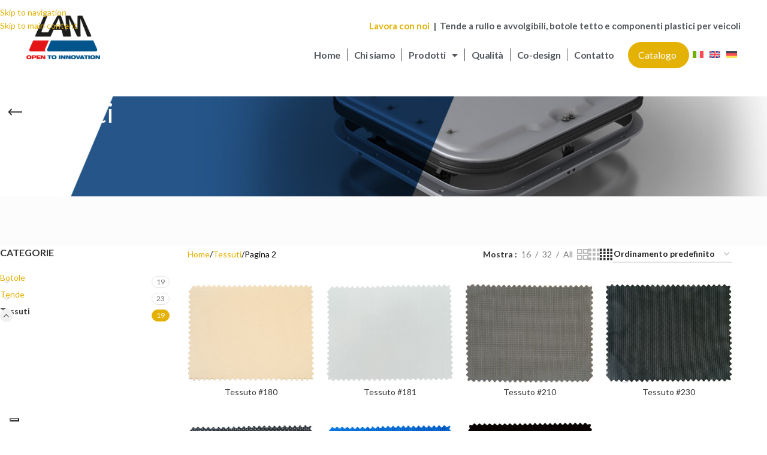

--- FILE ---
content_type: text/html; charset=UTF-8
request_url: https://lamspa.it/prodotti/tessuti/page/2/
body_size: 205646
content:
<!DOCTYPE html>
<html lang="it-IT">
<head>
	<meta charset="UTF-8">
	<meta name="viewport" content="width=device-width, initial-scale=1.0, maximum-scale=1.0, user-scalable=no">
	<link rel="profile" href="https://gmpg.org/xfn/11">
	<link rel="pingback" href="https://lamspa.it/xmlrpc.php">

	<meta name='robots' content='index, follow, max-image-preview:large, max-snippet:-1, max-video-preview:-1' />

	<!-- This site is optimized with the Yoast SEO plugin v26.7 - https://yoast.com/wordpress/plugins/seo/ -->
	<title>Tessuti Archivi - Pagina 2 di 2 - LAM Spa</title>
	<link rel="canonical" href="https://lamspa.it/prodotti/tessuti/page/2/" />
	<link rel="prev" href="https://lamspa.it/prodotti/tessuti/" />
	<meta property="og:locale" content="it_IT" />
	<meta property="og:type" content="article" />
	<meta property="og:title" content="Tessuti Archivi - Pagina 2 di 2 - LAM Spa" />
	<meta property="og:url" content="https://lamspa.it/prodotti/tessuti/" />
	<meta property="og:site_name" content="LAM Spa" />
	<meta name="twitter:card" content="summary_large_image" />
	<script type="application/ld+json" class="yoast-schema-graph">{"@context":"https://schema.org","@graph":[{"@type":"CollectionPage","@id":"https://lamspa.it/prodotti/tessuti/","url":"https://lamspa.it/prodotti/tessuti/page/2/","name":"Tessuti Archivi - Pagina 2 di 2 - LAM Spa","isPartOf":{"@id":"https://lamspa.it/#website"},"primaryImageOfPage":{"@id":"https://lamspa.it/prodotti/tessuti/page/2/#primaryimage"},"image":{"@id":"https://lamspa.it/prodotti/tessuti/page/2/#primaryimage"},"thumbnailUrl":"https://lamspa.it/wp-content/uploads/2023/08/ART-180.jpg","breadcrumb":{"@id":"https://lamspa.it/prodotti/tessuti/page/2/#breadcrumb"},"inLanguage":"it-IT"},{"@type":"ImageObject","inLanguage":"it-IT","@id":"https://lamspa.it/prodotti/tessuti/page/2/#primaryimage","url":"https://lamspa.it/wp-content/uploads/2023/08/ART-180.jpg","contentUrl":"https://lamspa.it/wp-content/uploads/2023/08/ART-180.jpg","width":350,"height":290},{"@type":"BreadcrumbList","@id":"https://lamspa.it/prodotti/tessuti/page/2/#breadcrumb","itemListElement":[{"@type":"ListItem","position":1,"name":"Home","item":"https://lamspa.it/en/"},{"@type":"ListItem","position":2,"name":"Tessuti"}]},{"@type":"WebSite","@id":"https://lamspa.it/#website","url":"https://lamspa.it/","name":"LAM Spa","description":"","publisher":{"@id":"https://lamspa.it/#organization"},"potentialAction":[{"@type":"SearchAction","target":{"@type":"EntryPoint","urlTemplate":"https://lamspa.it/?s={search_term_string}"},"query-input":{"@type":"PropertyValueSpecification","valueRequired":true,"valueName":"search_term_string"}}],"inLanguage":"it-IT"},{"@type":"Organization","@id":"https://lamspa.it/#organization","name":"Wother","url":"https://lamspa.it/","logo":{"@type":"ImageObject","inLanguage":"it-IT","@id":"https://lamspa.it/#/schema/logo/image/","url":"https://lamspa.it/wp-content/uploads/2021/11/cropped-favicon-1.png","contentUrl":"https://lamspa.it/wp-content/uploads/2021/11/cropped-favicon-1.png","width":512,"height":512,"caption":"Wother"},"image":{"@id":"https://lamspa.it/#/schema/logo/image/"},"sameAs":["https://www.facebook.com/wothersrl"]}]}</script>
	<!-- / Yoast SEO plugin. -->


<link rel='dns-prefetch' href='//cdn.iubenda.com' />
<link rel='dns-prefetch' href='//fonts.googleapis.com' />
<link rel="alternate" type="application/rss+xml" title="LAM Spa &raquo; Feed" href="https://lamspa.it/feed/" />
<link rel="alternate" type="application/rss+xml" title="LAM Spa &raquo; Feed dei commenti" href="https://lamspa.it/comments/feed/" />
<link rel="alternate" type="application/rss+xml" title="Feed LAM Spa &raquo; Tessuti Categoria" href="https://lamspa.it/prodotti/tessuti/feed/" />
<style id='wp-img-auto-sizes-contain-inline-css' type='text/css'>
img:is([sizes=auto i],[sizes^="auto," i]){contain-intrinsic-size:3000px 1500px}
/*# sourceURL=wp-img-auto-sizes-contain-inline-css */
</style>
<style id='global-styles-inline-css' type='text/css'>
:root{--wp--preset--aspect-ratio--square: 1;--wp--preset--aspect-ratio--4-3: 4/3;--wp--preset--aspect-ratio--3-4: 3/4;--wp--preset--aspect-ratio--3-2: 3/2;--wp--preset--aspect-ratio--2-3: 2/3;--wp--preset--aspect-ratio--16-9: 16/9;--wp--preset--aspect-ratio--9-16: 9/16;--wp--preset--color--black: #000000;--wp--preset--color--cyan-bluish-gray: #abb8c3;--wp--preset--color--white: #ffffff;--wp--preset--color--pale-pink: #f78da7;--wp--preset--color--vivid-red: #cf2e2e;--wp--preset--color--luminous-vivid-orange: #ff6900;--wp--preset--color--luminous-vivid-amber: #fcb900;--wp--preset--color--light-green-cyan: #7bdcb5;--wp--preset--color--vivid-green-cyan: #00d084;--wp--preset--color--pale-cyan-blue: #8ed1fc;--wp--preset--color--vivid-cyan-blue: #0693e3;--wp--preset--color--vivid-purple: #9b51e0;--wp--preset--gradient--vivid-cyan-blue-to-vivid-purple: linear-gradient(135deg,rgb(6,147,227) 0%,rgb(155,81,224) 100%);--wp--preset--gradient--light-green-cyan-to-vivid-green-cyan: linear-gradient(135deg,rgb(122,220,180) 0%,rgb(0,208,130) 100%);--wp--preset--gradient--luminous-vivid-amber-to-luminous-vivid-orange: linear-gradient(135deg,rgb(252,185,0) 0%,rgb(255,105,0) 100%);--wp--preset--gradient--luminous-vivid-orange-to-vivid-red: linear-gradient(135deg,rgb(255,105,0) 0%,rgb(207,46,46) 100%);--wp--preset--gradient--very-light-gray-to-cyan-bluish-gray: linear-gradient(135deg,rgb(238,238,238) 0%,rgb(169,184,195) 100%);--wp--preset--gradient--cool-to-warm-spectrum: linear-gradient(135deg,rgb(74,234,220) 0%,rgb(151,120,209) 20%,rgb(207,42,186) 40%,rgb(238,44,130) 60%,rgb(251,105,98) 80%,rgb(254,248,76) 100%);--wp--preset--gradient--blush-light-purple: linear-gradient(135deg,rgb(255,206,236) 0%,rgb(152,150,240) 100%);--wp--preset--gradient--blush-bordeaux: linear-gradient(135deg,rgb(254,205,165) 0%,rgb(254,45,45) 50%,rgb(107,0,62) 100%);--wp--preset--gradient--luminous-dusk: linear-gradient(135deg,rgb(255,203,112) 0%,rgb(199,81,192) 50%,rgb(65,88,208) 100%);--wp--preset--gradient--pale-ocean: linear-gradient(135deg,rgb(255,245,203) 0%,rgb(182,227,212) 50%,rgb(51,167,181) 100%);--wp--preset--gradient--electric-grass: linear-gradient(135deg,rgb(202,248,128) 0%,rgb(113,206,126) 100%);--wp--preset--gradient--midnight: linear-gradient(135deg,rgb(2,3,129) 0%,rgb(40,116,252) 100%);--wp--preset--font-size--small: 13px;--wp--preset--font-size--medium: 20px;--wp--preset--font-size--large: 36px;--wp--preset--font-size--x-large: 42px;--wp--preset--spacing--20: 0.44rem;--wp--preset--spacing--30: 0.67rem;--wp--preset--spacing--40: 1rem;--wp--preset--spacing--50: 1.5rem;--wp--preset--spacing--60: 2.25rem;--wp--preset--spacing--70: 3.38rem;--wp--preset--spacing--80: 5.06rem;--wp--preset--shadow--natural: 6px 6px 9px rgba(0, 0, 0, 0.2);--wp--preset--shadow--deep: 12px 12px 50px rgba(0, 0, 0, 0.4);--wp--preset--shadow--sharp: 6px 6px 0px rgba(0, 0, 0, 0.2);--wp--preset--shadow--outlined: 6px 6px 0px -3px rgb(255, 255, 255), 6px 6px rgb(0, 0, 0);--wp--preset--shadow--crisp: 6px 6px 0px rgb(0, 0, 0);}:where(body) { margin: 0; }.wp-site-blocks > .alignleft { float: left; margin-right: 2em; }.wp-site-blocks > .alignright { float: right; margin-left: 2em; }.wp-site-blocks > .aligncenter { justify-content: center; margin-left: auto; margin-right: auto; }:where(.is-layout-flex){gap: 0.5em;}:where(.is-layout-grid){gap: 0.5em;}.is-layout-flow > .alignleft{float: left;margin-inline-start: 0;margin-inline-end: 2em;}.is-layout-flow > .alignright{float: right;margin-inline-start: 2em;margin-inline-end: 0;}.is-layout-flow > .aligncenter{margin-left: auto !important;margin-right: auto !important;}.is-layout-constrained > .alignleft{float: left;margin-inline-start: 0;margin-inline-end: 2em;}.is-layout-constrained > .alignright{float: right;margin-inline-start: 2em;margin-inline-end: 0;}.is-layout-constrained > .aligncenter{margin-left: auto !important;margin-right: auto !important;}.is-layout-constrained > :where(:not(.alignleft):not(.alignright):not(.alignfull)){margin-left: auto !important;margin-right: auto !important;}body .is-layout-flex{display: flex;}.is-layout-flex{flex-wrap: wrap;align-items: center;}.is-layout-flex > :is(*, div){margin: 0;}body .is-layout-grid{display: grid;}.is-layout-grid > :is(*, div){margin: 0;}body{padding-top: 0px;padding-right: 0px;padding-bottom: 0px;padding-left: 0px;}a:where(:not(.wp-element-button)){text-decoration: none;}:root :where(.wp-element-button, .wp-block-button__link){background-color: #32373c;border-width: 0;color: #fff;font-family: inherit;font-size: inherit;font-style: inherit;font-weight: inherit;letter-spacing: inherit;line-height: inherit;padding-top: calc(0.667em + 2px);padding-right: calc(1.333em + 2px);padding-bottom: calc(0.667em + 2px);padding-left: calc(1.333em + 2px);text-decoration: none;text-transform: inherit;}.has-black-color{color: var(--wp--preset--color--black) !important;}.has-cyan-bluish-gray-color{color: var(--wp--preset--color--cyan-bluish-gray) !important;}.has-white-color{color: var(--wp--preset--color--white) !important;}.has-pale-pink-color{color: var(--wp--preset--color--pale-pink) !important;}.has-vivid-red-color{color: var(--wp--preset--color--vivid-red) !important;}.has-luminous-vivid-orange-color{color: var(--wp--preset--color--luminous-vivid-orange) !important;}.has-luminous-vivid-amber-color{color: var(--wp--preset--color--luminous-vivid-amber) !important;}.has-light-green-cyan-color{color: var(--wp--preset--color--light-green-cyan) !important;}.has-vivid-green-cyan-color{color: var(--wp--preset--color--vivid-green-cyan) !important;}.has-pale-cyan-blue-color{color: var(--wp--preset--color--pale-cyan-blue) !important;}.has-vivid-cyan-blue-color{color: var(--wp--preset--color--vivid-cyan-blue) !important;}.has-vivid-purple-color{color: var(--wp--preset--color--vivid-purple) !important;}.has-black-background-color{background-color: var(--wp--preset--color--black) !important;}.has-cyan-bluish-gray-background-color{background-color: var(--wp--preset--color--cyan-bluish-gray) !important;}.has-white-background-color{background-color: var(--wp--preset--color--white) !important;}.has-pale-pink-background-color{background-color: var(--wp--preset--color--pale-pink) !important;}.has-vivid-red-background-color{background-color: var(--wp--preset--color--vivid-red) !important;}.has-luminous-vivid-orange-background-color{background-color: var(--wp--preset--color--luminous-vivid-orange) !important;}.has-luminous-vivid-amber-background-color{background-color: var(--wp--preset--color--luminous-vivid-amber) !important;}.has-light-green-cyan-background-color{background-color: var(--wp--preset--color--light-green-cyan) !important;}.has-vivid-green-cyan-background-color{background-color: var(--wp--preset--color--vivid-green-cyan) !important;}.has-pale-cyan-blue-background-color{background-color: var(--wp--preset--color--pale-cyan-blue) !important;}.has-vivid-cyan-blue-background-color{background-color: var(--wp--preset--color--vivid-cyan-blue) !important;}.has-vivid-purple-background-color{background-color: var(--wp--preset--color--vivid-purple) !important;}.has-black-border-color{border-color: var(--wp--preset--color--black) !important;}.has-cyan-bluish-gray-border-color{border-color: var(--wp--preset--color--cyan-bluish-gray) !important;}.has-white-border-color{border-color: var(--wp--preset--color--white) !important;}.has-pale-pink-border-color{border-color: var(--wp--preset--color--pale-pink) !important;}.has-vivid-red-border-color{border-color: var(--wp--preset--color--vivid-red) !important;}.has-luminous-vivid-orange-border-color{border-color: var(--wp--preset--color--luminous-vivid-orange) !important;}.has-luminous-vivid-amber-border-color{border-color: var(--wp--preset--color--luminous-vivid-amber) !important;}.has-light-green-cyan-border-color{border-color: var(--wp--preset--color--light-green-cyan) !important;}.has-vivid-green-cyan-border-color{border-color: var(--wp--preset--color--vivid-green-cyan) !important;}.has-pale-cyan-blue-border-color{border-color: var(--wp--preset--color--pale-cyan-blue) !important;}.has-vivid-cyan-blue-border-color{border-color: var(--wp--preset--color--vivid-cyan-blue) !important;}.has-vivid-purple-border-color{border-color: var(--wp--preset--color--vivid-purple) !important;}.has-vivid-cyan-blue-to-vivid-purple-gradient-background{background: var(--wp--preset--gradient--vivid-cyan-blue-to-vivid-purple) !important;}.has-light-green-cyan-to-vivid-green-cyan-gradient-background{background: var(--wp--preset--gradient--light-green-cyan-to-vivid-green-cyan) !important;}.has-luminous-vivid-amber-to-luminous-vivid-orange-gradient-background{background: var(--wp--preset--gradient--luminous-vivid-amber-to-luminous-vivid-orange) !important;}.has-luminous-vivid-orange-to-vivid-red-gradient-background{background: var(--wp--preset--gradient--luminous-vivid-orange-to-vivid-red) !important;}.has-very-light-gray-to-cyan-bluish-gray-gradient-background{background: var(--wp--preset--gradient--very-light-gray-to-cyan-bluish-gray) !important;}.has-cool-to-warm-spectrum-gradient-background{background: var(--wp--preset--gradient--cool-to-warm-spectrum) !important;}.has-blush-light-purple-gradient-background{background: var(--wp--preset--gradient--blush-light-purple) !important;}.has-blush-bordeaux-gradient-background{background: var(--wp--preset--gradient--blush-bordeaux) !important;}.has-luminous-dusk-gradient-background{background: var(--wp--preset--gradient--luminous-dusk) !important;}.has-pale-ocean-gradient-background{background: var(--wp--preset--gradient--pale-ocean) !important;}.has-electric-grass-gradient-background{background: var(--wp--preset--gradient--electric-grass) !important;}.has-midnight-gradient-background{background: var(--wp--preset--gradient--midnight) !important;}.has-small-font-size{font-size: var(--wp--preset--font-size--small) !important;}.has-medium-font-size{font-size: var(--wp--preset--font-size--medium) !important;}.has-large-font-size{font-size: var(--wp--preset--font-size--large) !important;}.has-x-large-font-size{font-size: var(--wp--preset--font-size--x-large) !important;}
:where(.wp-block-post-template.is-layout-flex){gap: 1.25em;}:where(.wp-block-post-template.is-layout-grid){gap: 1.25em;}
:where(.wp-block-term-template.is-layout-flex){gap: 1.25em;}:where(.wp-block-term-template.is-layout-grid){gap: 1.25em;}
:where(.wp-block-columns.is-layout-flex){gap: 2em;}:where(.wp-block-columns.is-layout-grid){gap: 2em;}
:root :where(.wp-block-pullquote){font-size: 1.5em;line-height: 1.6;}
/*# sourceURL=global-styles-inline-css */
</style>
<style id='woocommerce-inline-inline-css' type='text/css'>
.woocommerce form .form-row .required { visibility: visible; }
/*# sourceURL=woocommerce-inline-inline-css */
</style>
<link rel='stylesheet' id='wpml-legacy-horizontal-list-0-css' href='https://lamspa.it/wp-content/plugins/sitepress-multilingual-cms/templates/language-switchers/legacy-list-horizontal/style.min.css?ver=1' type='text/css' media='all' />
<link rel='stylesheet' id='elementor-frontend-css' href='https://lamspa.it/wp-content/plugins/elementor/assets/css/frontend.min.css?ver=3.34.1' type='text/css' media='all' />
<style id='elementor-frontend-inline-css' type='text/css'>
.elementor-kit-6{--e-global-color-primary:#6EC1E4;--e-global-color-secondary:#54595F;--e-global-color-text:#7A7A7A;--e-global-color-accent:#61CE70;--e-global-color-9fafcf0:#97B2C4;--e-global-color-59c2f12:#FFFFFF;--e-global-color-c66c502:#000000;--e-global-color-78f1f31:#F4F4F4;--e-global-color-44817c4:#A17196;--e-global-color-42b420c:#A1719654;--e-global-color-7349e64:#00508C;--e-global-color-41eb25f:#E40521;--e-global-color-fe896b7:#E4B105;--e-global-color-420573e:#A37F04;--e-global-typography-primary-font-family:"Lato";--e-global-typography-primary-font-weight:600;--e-global-typography-secondary-font-family:"Lato";--e-global-typography-secondary-font-weight:400;--e-global-typography-text-font-family:"Lato";--e-global-typography-text-font-weight:400;--e-global-typography-accent-font-family:"Lato";--e-global-typography-accent-font-weight:500;}.elementor-kit-6 e-page-transition{background-color:#FFBC7D;}.elementor-section.elementor-section-boxed > .elementor-container{max-width:1140px;}.e-con{--container-max-width:1140px;}.elementor-widget:not(:last-child){margin-block-end:20px;}.elementor-element{--widgets-spacing:20px 20px;--widgets-spacing-row:20px;--widgets-spacing-column:20px;}{}h1.entry-title{display:var(--page-title-display);}@media(max-width:1024px){.elementor-section.elementor-section-boxed > .elementor-container{max-width:1024px;}.e-con{--container-max-width:1024px;}}@media(max-width:767px){.elementor-section.elementor-section-boxed > .elementor-container{max-width:767px;}.e-con{--container-max-width:767px;}}
.elementor-12416 .elementor-element.elementor-element-5df36257 > .elementor-container{max-width:618px;}.elementor-12416 .elementor-element.elementor-element-5df36257{padding:30px 30px 30px 30px;}.elementor-12416 .elementor-element.elementor-element-ddf8338 .wpml-elementor-ls .wpml-ls-flag{margin:6px 6px 6px 6px;}.elementor-12416 .elementor-element.elementor-element-0956ece{width:auto;max-width:auto;}.elementor-12416 .elementor-element.elementor-element-0956ece > .elementor-widget-container{margin:-15px 0px 0px 0px;padding:0px 0px 0px 0px;}.elementor-12416 .elementor-element.elementor-element-0956ece .elementor-nav-menu .elementor-item{font-size:16px;font-weight:300;letter-spacing:-0.4px;}.elementor-12416 .elementor-element.elementor-element-0956ece .elementor-nav-menu--main .elementor-item{color:#FFFFFF;fill:#FFFFFF;padding-left:11px;padding-right:11px;}.elementor-12416 .elementor-element.elementor-element-0956ece .elementor-nav-menu--main .elementor-item:hover,
					.elementor-12416 .elementor-element.elementor-element-0956ece .elementor-nav-menu--main .elementor-item.elementor-item-active,
					.elementor-12416 .elementor-element.elementor-element-0956ece .elementor-nav-menu--main .elementor-item.highlighted,
					.elementor-12416 .elementor-element.elementor-element-0956ece .elementor-nav-menu--main .elementor-item:focus{color:#E4B105;fill:#E4B105;}.elementor-12416 .elementor-element.elementor-element-0956ece .elementor-nav-menu--main .elementor-item.elementor-item-active{color:#E4B105;}.elementor-12416 .elementor-element.elementor-element-0956ece .e--pointer-framed .elementor-item:before{border-width:0px;}.elementor-12416 .elementor-element.elementor-element-0956ece .e--pointer-framed.e--animation-draw .elementor-item:before{border-width:0 0 0px 0px;}.elementor-12416 .elementor-element.elementor-element-0956ece .e--pointer-framed.e--animation-draw .elementor-item:after{border-width:0px 0px 0 0;}.elementor-12416 .elementor-element.elementor-element-0956ece .e--pointer-framed.e--animation-corners .elementor-item:before{border-width:0px 0 0 0px;}.elementor-12416 .elementor-element.elementor-element-0956ece .e--pointer-framed.e--animation-corners .elementor-item:after{border-width:0 0px 0px 0;}.elementor-12416 .elementor-element.elementor-element-0956ece .e--pointer-underline .elementor-item:after,
					 .elementor-12416 .elementor-element.elementor-element-0956ece .e--pointer-overline .elementor-item:before,
					 .elementor-12416 .elementor-element.elementor-element-0956ece .e--pointer-double-line .elementor-item:before,
					 .elementor-12416 .elementor-element.elementor-element-0956ece .e--pointer-double-line .elementor-item:after{height:0px;}.elementor-12416 .elementor-element.elementor-element-0956ece .elementor-nav-menu--dropdown{background-color:#FFFFFF;border-radius:7px 7px 7px 7px;}.elementor-12416 .elementor-element.elementor-element-0956ece .elementor-nav-menu--dropdown a:hover,
					.elementor-12416 .elementor-element.elementor-element-0956ece .elementor-nav-menu--dropdown a:focus,
					.elementor-12416 .elementor-element.elementor-element-0956ece .elementor-nav-menu--dropdown a.elementor-item-active,
					.elementor-12416 .elementor-element.elementor-element-0956ece .elementor-nav-menu--dropdown a.highlighted{background-color:#E4B105;}.elementor-12416 .elementor-element.elementor-element-0956ece .elementor-nav-menu--dropdown .elementor-item, .elementor-12416 .elementor-element.elementor-element-0956ece .elementor-nav-menu--dropdown  .elementor-sub-item{font-size:15px;}.elementor-12416 .elementor-element.elementor-element-0956ece .elementor-nav-menu--dropdown li:first-child a{border-top-left-radius:7px;border-top-right-radius:7px;}.elementor-12416 .elementor-element.elementor-element-0956ece .elementor-nav-menu--dropdown li:last-child a{border-bottom-right-radius:7px;border-bottom-left-radius:7px;}.elementor-12416 .elementor-element.elementor-element-0956ece .elementor-nav-menu--dropdown a{padding-left:25px;padding-right:25px;padding-top:8px;padding-bottom:8px;}.elementor-12416 .elementor-element.elementor-element-0956ece .elementor-nav-menu--main > .elementor-nav-menu > li > .elementor-nav-menu--dropdown, .elementor-12416 .elementor-element.elementor-element-0956ece .elementor-nav-menu__container.elementor-nav-menu--dropdown{margin-top:5px !important;}.elementor-12416 .elementor-element.elementor-element-77cb679{--grid-template-columns:repeat(0, auto);width:var( --container-widget-width, 70% );max-width:70%;--container-widget-width:70%;--container-widget-flex-grow:0;--icon-size:17px;--grid-column-gap:5px;--grid-row-gap:0px;}.elementor-12416 .elementor-element.elementor-element-77cb679 .elementor-widget-container{text-align:left;}.elementor-12416 .elementor-element.elementor-element-77cb679 > .elementor-widget-container{margin:26px 0px 0px 0px;padding:0px 0px 0px 0px;}.elementor-12416 .elementor-element.elementor-element-77cb679 .elementor-social-icon{background-color:#FFFFFF;}.elementor-12416 .elementor-element.elementor-element-77cb679 .elementor-social-icon i{color:var( --e-global-color-secondary );}.elementor-12416 .elementor-element.elementor-element-77cb679 .elementor-social-icon svg{fill:var( --e-global-color-secondary );}.elementor-12416 .elementor-element.elementor-element-eb7d495{width:auto;max-width:auto;text-align:start;}.elementor-12416 .elementor-element.elementor-element-eb7d495 > .elementor-widget-container{margin:0px -169px 0px 0px;padding:0px 0px 0px 0px;}.elementor-12416 .elementor-element.elementor-element-eb7d495 img{width:23%;}#elementor-popup-modal-12416 .dialog-widget-content{animation-duration:0.4s;background-color:#E40521;border-radius:50px 0px 0px 0px;box-shadow:7px -5px 32px 0px rgba(0,0,0,0.09);}#elementor-popup-modal-12416{background-color:#070707AD;justify-content:flex-end;align-items:flex-end;pointer-events:all;}#elementor-popup-modal-12416 .dialog-message{width:609px;height:100vh;align-items:flex-start;}#elementor-popup-modal-12416 .dialog-close-button{display:flex;background-color:rgba(0,0,0,0);font-size:34px;}#elementor-popup-modal-12416 .dialog-close-button i{color:#FFFFFF;}#elementor-popup-modal-12416 .dialog-close-button svg{fill:#FFFFFF;}@media(max-width:1024px){.elementor-12416 .elementor-element.elementor-element-5df36257 > .elementor-container{max-width:814px;}.elementor-12416 .elementor-element.elementor-element-ddf8338 > .elementor-widget-container{margin:0px 0px 0px -15px;padding:0px 0px 0px 0px;}.elementor-12416 .elementor-element.elementor-element-0956ece{width:100%;max-width:100%;}.elementor-12416 .elementor-element.elementor-element-0956ece > .elementor-widget-container{margin:0px 0px 29px 0px;padding:0px 0px 0px 0px;}.elementor-12416 .elementor-element.elementor-element-0956ece .elementor-nav-menu .elementor-item{font-size:36px;line-height:0.7em;}.elementor-12416 .elementor-element.elementor-element-0956ece .elementor-nav-menu--main .elementor-item{padding-left:0px;padding-right:0px;}.elementor-12416 .elementor-element.elementor-element-77cb679{width:auto;max-width:auto;--icon-size:26px;}.elementor-12416 .elementor-element.elementor-element-77cb679 > .elementor-widget-container{margin:18px 0px 21px 0px;padding:0px 0px 0px 0px;}.elementor-12416 .elementor-element.elementor-element-eb7d495 > .elementor-widget-container{margin:18px -161px 0px 7px;padding:0px 0px 0px 0px;}.elementor-12416 .elementor-element.elementor-element-eb7d495 img{width:23%;}#elementor-popup-modal-12416 .dialog-message{width:550px;}#elementor-popup-modal-12416{justify-content:flex-end;align-items:flex-start;}#elementor-popup-modal-12416 .dialog-widget-content{border-radius:0px 0px 0px 0px;}}@media(max-width:767px){.elementor-12416 .elementor-element.elementor-element-0956ece > .elementor-widget-container{margin:0px 0px 13px 0px;padding:0px 0px 0px 0px;}.elementor-12416 .elementor-element.elementor-element-0956ece .elementor-nav-menu .elementor-item{font-size:24px;line-height:0.5em;letter-spacing:0px;}.elementor-12416 .elementor-element.elementor-element-77cb679{width:auto;max-width:auto;--icon-size:21px;}.elementor-12416 .elementor-element.elementor-element-eb7d495{width:auto;max-width:auto;}.elementor-12416 .elementor-element.elementor-element-eb7d495 > .elementor-widget-container{margin:15px -122px 0px 6px;}.elementor-12416 .elementor-element.elementor-element-eb7d495 img{width:20%;}#elementor-popup-modal-12416 .dialog-message{width:383px;}#elementor-popup-modal-12416 .dialog-widget-content{border-radius:0px 0px 0px 0px;}}
.elementor-3680 .elementor-element.elementor-element-5df36257 > .elementor-container{max-width:618px;}.elementor-3680 .elementor-element.elementor-element-5df36257{padding:30px 30px 30px 30px;}.elementor-3680 .elementor-element.elementor-element-faec6fb > .elementor-widget-container{margin:0px 0px -13px 0px;padding:0px 0px 0px 0px;}.elementor-3680 .elementor-element.elementor-element-faec6fb{text-align:start;}.elementor-3680 .elementor-element.elementor-element-faec6fb img{width:79%;}.elementor-3680 .elementor-element.elementor-element-5869ff5 > .elementor-widget-container{margin:0px 0px 0px 0px;}.elementor-3680 .elementor-element.elementor-element-5869ff5{z-index:1;text-align:start;font-family:"Lato", Sans-serif;font-size:42px;font-weight:bold;line-height:23px;letter-spacing:-0.2px;color:#FFFFFF;}.elementor-3680 .elementor-element.elementor-element-8294d83 > .elementor-widget-container{margin:0px 0px 0px 0px;}.elementor-3680 .elementor-element.elementor-element-8294d83{z-index:1;text-align:start;font-family:"Lato", Sans-serif;font-size:17px;line-height:23px;letter-spacing:-0.2px;color:#FFFFFF;}.elementor-3680 .elementor-element.elementor-element-cb6c2c7{text-align:start;}.elementor-3680 .elementor-element.elementor-element-cb6c2c7 img{width:100%;}.elementor-bc-flex-widget .elementor-3680 .elementor-element.elementor-element-940c0cc.elementor-column .elementor-widget-wrap{align-items:center;}.elementor-3680 .elementor-element.elementor-element-940c0cc.elementor-column.elementor-element[data-element_type="column"] > .elementor-widget-wrap.elementor-element-populated{align-content:center;align-items:center;}.elementor-3680 .elementor-element.elementor-element-940c0cc > .elementor-element-populated{margin:0px 0px 0px -2px;--e-column-margin-right:0px;--e-column-margin-left:-2px;padding:0px 0px 0px 0px;}.elementor-3680 .elementor-element.elementor-element-6a814a4 > .elementor-widget-container{margin:0px 0px 0px 0px;}.elementor-3680 .elementor-element.elementor-element-6a814a4{z-index:1;text-align:start;font-family:"Lato", Sans-serif;font-size:23px;line-height:23px;letter-spacing:-0.2px;color:#FFFFFF;}.elementor-3680 .elementor-element.elementor-element-2762e2c{margin:-11px 0px 0px 0px;padding:0px 0px 0px 0px;}.elementor-3680 .elementor-element.elementor-element-84b62c9{text-align:start;}.elementor-3680 .elementor-element.elementor-element-84b62c9 img{width:100%;}.elementor-bc-flex-widget .elementor-3680 .elementor-element.elementor-element-a7549b9.elementor-column .elementor-widget-wrap{align-items:center;}.elementor-3680 .elementor-element.elementor-element-a7549b9.elementor-column.elementor-element[data-element_type="column"] > .elementor-widget-wrap.elementor-element-populated{align-content:center;align-items:center;}.elementor-3680 .elementor-element.elementor-element-a7549b9 > .elementor-element-populated{margin:0px 0px 0px -2px;--e-column-margin-right:0px;--e-column-margin-left:-2px;padding:0px 0px 0px 0px;}.elementor-3680 .elementor-element.elementor-element-f2854fa > .elementor-widget-container{margin:0px 0px 0px 0px;}.elementor-3680 .elementor-element.elementor-element-f2854fa{z-index:1;text-align:start;font-family:"Lato", Sans-serif;font-size:23px;line-height:23px;letter-spacing:-0.2px;color:#FFFFFF;}.elementor-3680 .elementor-element.elementor-element-1487f7e{margin:-11px 0px 0px 0px;padding:0px 0px 0px 0px;}.elementor-3680 .elementor-element.elementor-element-9923cf2{text-align:start;}.elementor-3680 .elementor-element.elementor-element-9923cf2 img{width:100%;}.elementor-bc-flex-widget .elementor-3680 .elementor-element.elementor-element-c83528b.elementor-column .elementor-widget-wrap{align-items:center;}.elementor-3680 .elementor-element.elementor-element-c83528b.elementor-column.elementor-element[data-element_type="column"] > .elementor-widget-wrap.elementor-element-populated{align-content:center;align-items:center;}.elementor-3680 .elementor-element.elementor-element-c83528b > .elementor-element-populated{margin:0px 0px 0px -2px;--e-column-margin-right:0px;--e-column-margin-left:-2px;padding:0px 0px 0px 0px;}.elementor-3680 .elementor-element.elementor-element-bf40bf8 > .elementor-widget-container{margin:0px 0px 0px 0px;}.elementor-3680 .elementor-element.elementor-element-bf40bf8{z-index:1;text-align:start;font-family:"Lato", Sans-serif;font-size:23px;line-height:23px;letter-spacing:-0.2px;color:#FFFFFF;}.elementor-3680 .elementor-element.elementor-element-3cba104{margin:-11px 0px 0px 0px;padding:0px 0px 0px 0px;}.elementor-3680 .elementor-element.elementor-element-dafd0ad{text-align:start;}.elementor-3680 .elementor-element.elementor-element-dafd0ad img{width:100%;}.elementor-bc-flex-widget .elementor-3680 .elementor-element.elementor-element-5774b59.elementor-column .elementor-widget-wrap{align-items:center;}.elementor-3680 .elementor-element.elementor-element-5774b59.elementor-column.elementor-element[data-element_type="column"] > .elementor-widget-wrap.elementor-element-populated{align-content:center;align-items:center;}.elementor-3680 .elementor-element.elementor-element-5774b59 > .elementor-element-populated{margin:0px 0px 0px -2px;--e-column-margin-right:0px;--e-column-margin-left:-2px;padding:0px 0px 0px 0px;}.elementor-3680 .elementor-element.elementor-element-aaf607c > .elementor-widget-container{margin:0px 0px 0px 0px;}.elementor-3680 .elementor-element.elementor-element-aaf607c{z-index:1;text-align:start;font-family:"Lato", Sans-serif;font-size:23px;line-height:23px;letter-spacing:-0.2px;color:#FFFFFF;}#elementor-popup-modal-3680 .dialog-widget-content{animation-duration:0.7s;background-color:#E40521;border-radius:50px 0px 0px 0px;box-shadow:7px -5px 32px 0px rgba(0,0,0,0.09);}#elementor-popup-modal-3680{background-color:rgba(0,0,0,0);justify-content:flex-end;align-items:flex-end;pointer-events:all;}#elementor-popup-modal-3680 .dialog-message{width:609px;height:750px;align-items:flex-start;}#elementor-popup-modal-3680 .dialog-close-button{display:flex;background-color:rgba(0,0,0,0);font-size:34px;}#elementor-popup-modal-3680 .dialog-close-button i{color:#FFFFFF;}#elementor-popup-modal-3680 .dialog-close-button svg{fill:#FFFFFF;}@media(min-width:768px){.elementor-3680 .elementor-element.elementor-element-6d7b59c{width:15%;}.elementor-3680 .elementor-element.elementor-element-940c0cc{width:85%;}.elementor-3680 .elementor-element.elementor-element-0bf755c{width:15%;}.elementor-3680 .elementor-element.elementor-element-a7549b9{width:85%;}.elementor-3680 .elementor-element.elementor-element-daa61e6{width:15%;}.elementor-3680 .elementor-element.elementor-element-c83528b{width:85%;}.elementor-3680 .elementor-element.elementor-element-f8a7cb6{width:15%;}.elementor-3680 .elementor-element.elementor-element-5774b59{width:85%;}}@media(max-width:767px){.elementor-3680 .elementor-element.elementor-element-faec6fb img{width:86%;}.elementor-3680 .elementor-element.elementor-element-5869ff5 > .elementor-widget-container{margin:3px 0px -8px 0px;padding:0px 0px 0px 0px;}.elementor-3680 .elementor-element.elementor-element-5869ff5{font-size:43px;line-height:1.3em;}.elementor-3680 .elementor-element.elementor-element-8294d83 > .elementor-widget-container{margin:3px 0px -8px 0px;padding:0px 0px 0px 0px;}.elementor-3680 .elementor-element.elementor-element-8294d83{font-size:15px;line-height:1.3em;}.elementor-3680 .elementor-element.elementor-element-c965e82{margin:0px 0px 0px 0px;padding:0px 0px 0px 0px;}.elementor-3680 .elementor-element.elementor-element-6d7b59c{width:30%;}.elementor-3680 .elementor-element.elementor-element-cb6c2c7 img{width:100%;}.elementor-3680 .elementor-element.elementor-element-940c0cc{width:70%;}.elementor-3680 .elementor-element.elementor-element-940c0cc > .elementor-element-populated{margin:0px 0px 0px 0px;--e-column-margin-right:0px;--e-column-margin-left:0px;padding:0px 0px 0px 0px;}.elementor-3680 .elementor-element.elementor-element-6a814a4 > .elementor-widget-container{margin:3px 0px -8px 0px;padding:0px 0px 0px 0px;}.elementor-3680 .elementor-element.elementor-element-6a814a4{font-size:19px;line-height:1.3em;}.elementor-3680 .elementor-element.elementor-element-2762e2c{margin:0px 0px 0px 0px;padding:0px 0px 0px 0px;}.elementor-3680 .elementor-element.elementor-element-0bf755c{width:30%;}.elementor-3680 .elementor-element.elementor-element-84b62c9 img{width:100%;}.elementor-3680 .elementor-element.elementor-element-a7549b9{width:70%;}.elementor-3680 .elementor-element.elementor-element-a7549b9 > .elementor-element-populated{margin:0px 0px 0px 0px;--e-column-margin-right:0px;--e-column-margin-left:0px;padding:0px 0px 0px 0px;}.elementor-3680 .elementor-element.elementor-element-f2854fa > .elementor-widget-container{margin:3px 0px -8px 0px;padding:0px 0px 0px 0px;}.elementor-3680 .elementor-element.elementor-element-f2854fa{font-size:19px;line-height:1.3em;}.elementor-3680 .elementor-element.elementor-element-1487f7e{margin:0px 0px 0px 0px;padding:0px 0px 0px 0px;}.elementor-3680 .elementor-element.elementor-element-daa61e6{width:30%;}.elementor-3680 .elementor-element.elementor-element-9923cf2 img{width:100%;}.elementor-3680 .elementor-element.elementor-element-c83528b{width:70%;}.elementor-3680 .elementor-element.elementor-element-c83528b > .elementor-element-populated{margin:0px 0px 0px 0px;--e-column-margin-right:0px;--e-column-margin-left:0px;padding:0px 0px 0px 0px;}.elementor-3680 .elementor-element.elementor-element-bf40bf8 > .elementor-widget-container{margin:3px 0px -8px 0px;padding:0px 0px 0px 0px;}.elementor-3680 .elementor-element.elementor-element-bf40bf8{font-size:19px;line-height:1.3em;}.elementor-3680 .elementor-element.elementor-element-3cba104{margin:0px 0px 0px 0px;padding:0px 0px 0px 0px;}.elementor-3680 .elementor-element.elementor-element-f8a7cb6{width:30%;}.elementor-3680 .elementor-element.elementor-element-dafd0ad img{width:100%;}.elementor-3680 .elementor-element.elementor-element-5774b59{width:70%;}.elementor-3680 .elementor-element.elementor-element-5774b59 > .elementor-element-populated{margin:0px 0px 0px 0px;--e-column-margin-right:0px;--e-column-margin-left:0px;padding:0px 0px 0px 0px;}.elementor-3680 .elementor-element.elementor-element-aaf607c > .elementor-widget-container{margin:3px 0px -8px 0px;padding:0px 0px 0px 0px;}.elementor-3680 .elementor-element.elementor-element-aaf607c{font-size:19px;line-height:1.3em;}#elementor-popup-modal-3680 .dialog-message{width:383px;}#elementor-popup-modal-3680 .dialog-widget-content{border-radius:040px 040px 0px 0px;}}
.elementor-11499 .elementor-element.elementor-element-04a7caa > .elementor-container{min-height:117px;}.elementor-11499 .elementor-element.elementor-element-04a7caa{transition:background 0.3s, border 0.3s, border-radius 0.3s, box-shadow 0.3s;margin:0px 0px 0px 0px;padding:14px 0px 10px 0px;z-index:1;}.elementor-11499 .elementor-element.elementor-element-04a7caa > .elementor-background-overlay{transition:background 0.3s, border-radius 0.3s, opacity 0.3s;}.elementor-11499 .elementor-element.elementor-element-f1f3175{text-align:start;}.elementor-11499 .elementor-element.elementor-element-f1f3175 img{width:40%;}.elementor-11499 .elementor-element.elementor-element-a33457a{width:auto;max-width:auto;}.elementor-11499 .elementor-element.elementor-element-a33457a > .elementor-widget-container{margin:0px 0px 0px 0px;padding:0px 0px 0px 0px;}.elementor-11499 .elementor-element.elementor-element-a33457a .elementor-icon-wrapper{text-align:center;}.elementor-11499 .elementor-element.elementor-element-a33457a.elementor-view-stacked .elementor-icon{background-color:var( --e-global-color-secondary );}.elementor-11499 .elementor-element.elementor-element-a33457a.elementor-view-framed .elementor-icon, .elementor-11499 .elementor-element.elementor-element-a33457a.elementor-view-default .elementor-icon{color:var( --e-global-color-secondary );border-color:var( --e-global-color-secondary );}.elementor-11499 .elementor-element.elementor-element-a33457a.elementor-view-framed .elementor-icon, .elementor-11499 .elementor-element.elementor-element-a33457a.elementor-view-default .elementor-icon svg{fill:var( --e-global-color-secondary );}.elementor-11499 .elementor-element.elementor-element-a33457a .elementor-icon{font-size:26px;}.elementor-11499 .elementor-element.elementor-element-a33457a .elementor-icon svg{height:26px;}.elementor-11499 .elementor-element.elementor-element-4ce0dec.elementor-column > .elementor-widget-wrap{justify-content:flex-end;}.elementor-11499 .elementor-element.elementor-element-7bec09e > .elementor-widget-container{margin:0px 0px 9px 0px;padding:0px 0px 0px 0px;}.elementor-11499 .elementor-element.elementor-element-7bec09e{font-size:15px;font-weight:600;color:var( --e-global-color-secondary );}.elementor-11499 .elementor-element.elementor-element-d252010{width:auto;max-width:auto;--e-nav-menu-divider-content:"";--e-nav-menu-divider-style:solid;--e-nav-menu-divider-width:1px;--e-nav-menu-divider-height:21px;--e-nav-menu-divider-color:var( --e-global-color-secondary );}.elementor-11499 .elementor-element.elementor-element-d252010 > .elementor-widget-container{margin:-15px 0px 0px 0px;padding:0px 0px 0px 0px;}.elementor-11499 .elementor-element.elementor-element-d252010 .elementor-menu-toggle{margin:0 auto;}.elementor-11499 .elementor-element.elementor-element-d252010 .elementor-nav-menu .elementor-item{font-size:16px;font-weight:600;letter-spacing:-0.4px;}.elementor-11499 .elementor-element.elementor-element-d252010 .elementor-nav-menu--main .elementor-item{color:var( --e-global-color-secondary );fill:var( --e-global-color-secondary );padding-left:11px;padding-right:11px;}.elementor-11499 .elementor-element.elementor-element-d252010 .elementor-nav-menu--main .elementor-item:hover,
					.elementor-11499 .elementor-element.elementor-element-d252010 .elementor-nav-menu--main .elementor-item.elementor-item-active,
					.elementor-11499 .elementor-element.elementor-element-d252010 .elementor-nav-menu--main .elementor-item.highlighted,
					.elementor-11499 .elementor-element.elementor-element-d252010 .elementor-nav-menu--main .elementor-item:focus{color:#E4B105;fill:#E4B105;}.elementor-11499 .elementor-element.elementor-element-d252010 .elementor-nav-menu--main .elementor-item.elementor-item-active{color:#E4B105;}.elementor-11499 .elementor-element.elementor-element-d252010 .e--pointer-framed .elementor-item:before{border-width:0px;}.elementor-11499 .elementor-element.elementor-element-d252010 .e--pointer-framed.e--animation-draw .elementor-item:before{border-width:0 0 0px 0px;}.elementor-11499 .elementor-element.elementor-element-d252010 .e--pointer-framed.e--animation-draw .elementor-item:after{border-width:0px 0px 0 0;}.elementor-11499 .elementor-element.elementor-element-d252010 .e--pointer-framed.e--animation-corners .elementor-item:before{border-width:0px 0 0 0px;}.elementor-11499 .elementor-element.elementor-element-d252010 .e--pointer-framed.e--animation-corners .elementor-item:after{border-width:0 0px 0px 0;}.elementor-11499 .elementor-element.elementor-element-d252010 .e--pointer-underline .elementor-item:after,
					 .elementor-11499 .elementor-element.elementor-element-d252010 .e--pointer-overline .elementor-item:before,
					 .elementor-11499 .elementor-element.elementor-element-d252010 .e--pointer-double-line .elementor-item:before,
					 .elementor-11499 .elementor-element.elementor-element-d252010 .e--pointer-double-line .elementor-item:after{height:0px;}.elementor-11499 .elementor-element.elementor-element-d252010 .elementor-nav-menu--dropdown{background-color:#FFFFFF;border-radius:7px 7px 7px 7px;}.elementor-11499 .elementor-element.elementor-element-d252010 .elementor-nav-menu--dropdown a:hover,
					.elementor-11499 .elementor-element.elementor-element-d252010 .elementor-nav-menu--dropdown a:focus,
					.elementor-11499 .elementor-element.elementor-element-d252010 .elementor-nav-menu--dropdown a.elementor-item-active,
					.elementor-11499 .elementor-element.elementor-element-d252010 .elementor-nav-menu--dropdown a.highlighted{background-color:#E4B105;}.elementor-11499 .elementor-element.elementor-element-d252010 .elementor-nav-menu--dropdown .elementor-item, .elementor-11499 .elementor-element.elementor-element-d252010 .elementor-nav-menu--dropdown  .elementor-sub-item{font-size:15px;}.elementor-11499 .elementor-element.elementor-element-d252010 .elementor-nav-menu--dropdown li:first-child a{border-top-left-radius:7px;border-top-right-radius:7px;}.elementor-11499 .elementor-element.elementor-element-d252010 .elementor-nav-menu--dropdown li:last-child a{border-bottom-right-radius:7px;border-bottom-left-radius:7px;}.elementor-11499 .elementor-element.elementor-element-d252010 .elementor-nav-menu--dropdown a{padding-left:25px;padding-right:25px;padding-top:8px;padding-bottom:8px;}.elementor-11499 .elementor-element.elementor-element-d252010 .elementor-nav-menu--main > .elementor-nav-menu > li > .elementor-nav-menu--dropdown, .elementor-11499 .elementor-element.elementor-element-d252010 .elementor-nav-menu__container.elementor-nav-menu--dropdown{margin-top:5px !important;}.elementor-11499 .elementor-element.elementor-element-4b8a8e6 .elementor-button{background-color:#E4B105;font-family:"Lato", Sans-serif;font-size:16px;fill:#FFFFFF;color:#FFFFFF;border-radius:23px 23px 23px 23px;padding:14px 21px 14px 17px;}.elementor-11499 .elementor-element.elementor-element-4b8a8e6 .elementor-button:hover, .elementor-11499 .elementor-element.elementor-element-4b8a8e6 .elementor-button:focus{background-color:var( --e-global-color-420573e );}.elementor-11499 .elementor-element.elementor-element-4b8a8e6{width:auto;max-width:auto;align-self:center;z-index:1;}.elementor-11499 .elementor-element.elementor-element-4b8a8e6 > .elementor-widget-container{margin:-15px 0px 0px 12px;padding:0px 0px 0px 0px;}.elementor-11499 .elementor-element.elementor-element-e0c109f{width:auto;max-width:auto;}.elementor-11499 .elementor-element.elementor-element-e0c109f > .elementor-widget-container{margin:-5px 0px 0px 0px;padding:0px 0px 0px 0px;}.elementor-11499 .elementor-element.elementor-element-e0c109f .wpml-elementor-ls .wpml-ls-flag{margin:-3px 0px 0px 0px;}.elementor-11499 .elementor-element.elementor-element-5f478c2{width:auto;max-width:auto;}.elementor-11499 .elementor-element.elementor-element-5f478c2 > .elementor-widget-container{margin:0px 0px 0px 0px;padding:0px 0px 0px 0px;}.elementor-11499 .elementor-element.elementor-element-5f478c2 .elementor-icon-wrapper{text-align:center;}.elementor-11499 .elementor-element.elementor-element-5f478c2.elementor-view-stacked .elementor-icon{background-color:var( --e-global-color-secondary );}.elementor-11499 .elementor-element.elementor-element-5f478c2.elementor-view-framed .elementor-icon, .elementor-11499 .elementor-element.elementor-element-5f478c2.elementor-view-default .elementor-icon{color:var( --e-global-color-secondary );border-color:var( --e-global-color-secondary );}.elementor-11499 .elementor-element.elementor-element-5f478c2.elementor-view-framed .elementor-icon, .elementor-11499 .elementor-element.elementor-element-5f478c2.elementor-view-default .elementor-icon svg{fill:var( --e-global-color-secondary );}.elementor-11499 .elementor-element.elementor-element-5f478c2 .elementor-icon{font-size:26px;}.elementor-11499 .elementor-element.elementor-element-5f478c2 .elementor-icon svg{height:26px;}.elementor-theme-builder-content-area{height:400px;}.elementor-location-header:before, .elementor-location-footer:before{content:"";display:table;clear:both;}@media(max-width:1024px){.elementor-11499 .elementor-element.elementor-element-04a7caa{margin:0px 0px 0px 0px;padding:9px 10px 0px 10px;}.elementor-11499 .elementor-element.elementor-element-4e9ede0 > .elementor-element-populated{margin:0px 0px 0px 0px;--e-column-margin-right:0px;--e-column-margin-left:0px;padding:20px 0px 0px 20px;}.elementor-11499 .elementor-element.elementor-element-f1f3175 > .elementor-widget-container{margin:0px 0px 0px 0px;padding:0px 0px 0px 0px;}.elementor-11499 .elementor-element.elementor-element-f1f3175 img{width:64%;}.elementor-11499 .elementor-element.elementor-element-a33457a > .elementor-widget-container{margin:-4px 0px 0px 0px;padding:0px 17px 0px 0px;}.elementor-11499 .elementor-element.elementor-element-a33457a .elementor-icon{font-size:38px;}.elementor-11499 .elementor-element.elementor-element-a33457a .elementor-icon svg{height:38px;}.elementor-11499 .elementor-element.elementor-element-4ce0dec > .elementor-element-populated{margin:0px 0px 0px 0px;--e-column-margin-right:0px;--e-column-margin-left:0px;padding:0px 0px 0px 0px;}.elementor-11499 .elementor-element.elementor-element-7bec09e{width:var( --container-widget-width, 962px );max-width:962px;--container-widget-width:962px;--container-widget-flex-grow:0;font-size:13px;}.elementor-11499 .elementor-element.elementor-element-7bec09e > .elementor-widget-container{margin:0px 0px 0px 0px;padding:0px 20px 0px 0px;}.elementor-11499 .elementor-element.elementor-element-4b8a8e6 > .elementor-widget-container{margin:15px 22px 0px 0px;padding:1px 0px 0px 0px;}.elementor-11499 .elementor-element.elementor-element-5f478c2 > .elementor-widget-container{margin:-14px 0px 0px 0px;padding:0px 17px 0px 0px;}.elementor-11499 .elementor-element.elementor-element-5f478c2 .elementor-icon{font-size:48px;}.elementor-11499 .elementor-element.elementor-element-5f478c2 .elementor-icon svg{height:48px;}}@media(max-width:767px){.elementor-11499 .elementor-element.elementor-element-4e9ede0 > .elementor-element-populated{margin:0px 0px 0px 0px;--e-column-margin-right:0px;--e-column-margin-left:0px;padding:15px 10px 0px 20px;}.elementor-11499 .elementor-element.elementor-element-f1f3175 img{width:36%;}.elementor-11499 .elementor-element.elementor-element-4b8a8e6 > .elementor-widget-container{margin:0px 0px 0px 0px;padding:4px 0px 9px 7px;}}@media(min-width:768px){.elementor-11499 .elementor-element.elementor-element-4e9ede0{width:26.971%;}.elementor-11499 .elementor-element.elementor-element-4ce0dec{width:73.029%;}}
.elementor-1822 .elementor-element.elementor-element-f4b9e5e:not(.elementor-motion-effects-element-type-background), .elementor-1822 .elementor-element.elementor-element-f4b9e5e > .elementor-motion-effects-container > .elementor-motion-effects-layer{background-color:#E7E7E7;}.elementor-1822 .elementor-element.elementor-element-f4b9e5e > .elementor-container{max-width:1200px;}.elementor-1822 .elementor-element.elementor-element-f4b9e5e{transition:background 0.3s, border 0.3s, border-radius 0.3s, box-shadow 0.3s;margin:0px 0px 0px 0px;padding:35px 0px 30px 0px;}.elementor-1822 .elementor-element.elementor-element-f4b9e5e > .elementor-background-overlay{transition:background 0.3s, border-radius 0.3s, opacity 0.3s;}.elementor-1822 .elementor-element.elementor-element-4f6bdb5{text-align:start;}.elementor-1822 .elementor-element.elementor-element-4f6bdb5 img{width:40%;}.elementor-1822 .elementor-element.elementor-element-74cb49f > .elementor-widget-container{margin:0px 0px -2px 0px;padding:0px 0px 0px 0px;}.elementor-1822 .elementor-element.elementor-element-74cb49f{font-family:"Lato", Sans-serif;font-size:13px;font-weight:400;color:#5F5F5F;}.elementor-1822 .elementor-element.elementor-element-ff33919{width:auto;max-width:auto;}.elementor-1822 .elementor-element.elementor-element-ff33919 > .elementor-widget-container{margin:0px 0px 0px 0px;padding:0px 0px 0px 0px;}.elementor-1822 .elementor-element.elementor-element-1fdb8ee{width:auto;max-width:auto;}.elementor-1822 .elementor-element.elementor-element-1fdb8ee > .elementor-widget-container{margin:0px 0px 0px 10px;padding:0px 0px 0px 0px;}.elementor-1822 .elementor-element.elementor-element-e379dea > .elementor-widget-container{margin:20px 0px 0px 0px;padding:0px 0px 0px 0px;}.elementor-1822 .elementor-element.elementor-element-e379dea{font-size:13px;font-weight:500;color:#5F5F5F;}.elementor-1822 .elementor-element.elementor-element-e379dea > *{max-width:100%;}.elementor-1822 .elementor-element.elementor-element-d680b70{width:var( --container-widget-width, 66.709% );max-width:66.709%;--container-widget-width:66.709%;--container-widget-flex-grow:0;--e-nav-menu-horizontal-menu-item-margin:calc( 0px / 2 );}.elementor-1822 .elementor-element.elementor-element-d680b70 .elementor-nav-menu .elementor-item{font-size:15px;font-weight:500;}.elementor-1822 .elementor-element.elementor-element-d680b70 .elementor-nav-menu--main .elementor-item{color:#5F5F5F;fill:#5F5F5F;padding-left:0px;padding-right:0px;padding-top:1px;padding-bottom:1px;}.elementor-1822 .elementor-element.elementor-element-d680b70 .elementor-nav-menu--main .elementor-item:hover,
					.elementor-1822 .elementor-element.elementor-element-d680b70 .elementor-nav-menu--main .elementor-item.elementor-item-active,
					.elementor-1822 .elementor-element.elementor-element-d680b70 .elementor-nav-menu--main .elementor-item.highlighted,
					.elementor-1822 .elementor-element.elementor-element-d680b70 .elementor-nav-menu--main .elementor-item:focus{color:var( --e-global-color-fe896b7 );fill:var( --e-global-color-fe896b7 );}.elementor-1822 .elementor-element.elementor-element-d680b70 .elementor-nav-menu--main .elementor-item.elementor-item-active{color:var( --e-global-color-420573e );}.elementor-1822 .elementor-element.elementor-element-d680b70 .e--pointer-framed .elementor-item:before{border-width:0px;}.elementor-1822 .elementor-element.elementor-element-d680b70 .e--pointer-framed.e--animation-draw .elementor-item:before{border-width:0 0 0px 0px;}.elementor-1822 .elementor-element.elementor-element-d680b70 .e--pointer-framed.e--animation-draw .elementor-item:after{border-width:0px 0px 0 0;}.elementor-1822 .elementor-element.elementor-element-d680b70 .e--pointer-framed.e--animation-corners .elementor-item:before{border-width:0px 0 0 0px;}.elementor-1822 .elementor-element.elementor-element-d680b70 .e--pointer-framed.e--animation-corners .elementor-item:after{border-width:0 0px 0px 0;}.elementor-1822 .elementor-element.elementor-element-d680b70 .e--pointer-underline .elementor-item:after,
					 .elementor-1822 .elementor-element.elementor-element-d680b70 .e--pointer-overline .elementor-item:before,
					 .elementor-1822 .elementor-element.elementor-element-d680b70 .e--pointer-double-line .elementor-item:before,
					 .elementor-1822 .elementor-element.elementor-element-d680b70 .e--pointer-double-line .elementor-item:after{height:0px;}.elementor-1822 .elementor-element.elementor-element-d680b70 .elementor-nav-menu--main:not(.elementor-nav-menu--layout-horizontal) .elementor-nav-menu > li:not(:last-child){margin-bottom:0px;}.elementor-1822 .elementor-element.elementor-element-7b12e7d{width:100%;max-width:100%;--e-nav-menu-horizontal-menu-item-margin:calc( 0px / 2 );}.elementor-1822 .elementor-element.elementor-element-7b12e7d > .elementor-widget-container{margin:0px 0px 18px 0px;padding:0px 0px 0px 0px;}.elementor-1822 .elementor-element.elementor-element-7b12e7d .elementor-nav-menu .elementor-item{font-size:15px;font-weight:400;}.elementor-1822 .elementor-element.elementor-element-7b12e7d .elementor-nav-menu--main .elementor-item{color:#5F5F5F;fill:#5F5F5F;padding-left:0px;padding-right:0px;padding-top:1px;padding-bottom:1px;}.elementor-1822 .elementor-element.elementor-element-7b12e7d .elementor-nav-menu--main .elementor-item:hover,
					.elementor-1822 .elementor-element.elementor-element-7b12e7d .elementor-nav-menu--main .elementor-item.elementor-item-active,
					.elementor-1822 .elementor-element.elementor-element-7b12e7d .elementor-nav-menu--main .elementor-item.highlighted,
					.elementor-1822 .elementor-element.elementor-element-7b12e7d .elementor-nav-menu--main .elementor-item:focus{color:var( --e-global-color-fe896b7 );fill:var( --e-global-color-fe896b7 );}.elementor-1822 .elementor-element.elementor-element-7b12e7d .elementor-nav-menu--main .elementor-item.elementor-item-active{color:var( --e-global-color-420573e );}.elementor-1822 .elementor-element.elementor-element-7b12e7d .e--pointer-framed .elementor-item:before{border-width:0px;}.elementor-1822 .elementor-element.elementor-element-7b12e7d .e--pointer-framed.e--animation-draw .elementor-item:before{border-width:0 0 0px 0px;}.elementor-1822 .elementor-element.elementor-element-7b12e7d .e--pointer-framed.e--animation-draw .elementor-item:after{border-width:0px 0px 0 0;}.elementor-1822 .elementor-element.elementor-element-7b12e7d .e--pointer-framed.e--animation-corners .elementor-item:before{border-width:0px 0 0 0px;}.elementor-1822 .elementor-element.elementor-element-7b12e7d .e--pointer-framed.e--animation-corners .elementor-item:after{border-width:0 0px 0px 0;}.elementor-1822 .elementor-element.elementor-element-7b12e7d .e--pointer-underline .elementor-item:after,
					 .elementor-1822 .elementor-element.elementor-element-7b12e7d .e--pointer-overline .elementor-item:before,
					 .elementor-1822 .elementor-element.elementor-element-7b12e7d .e--pointer-double-line .elementor-item:before,
					 .elementor-1822 .elementor-element.elementor-element-7b12e7d .e--pointer-double-line .elementor-item:after{height:0px;}.elementor-1822 .elementor-element.elementor-element-7b12e7d .elementor-nav-menu--main:not(.elementor-nav-menu--layout-horizontal) .elementor-nav-menu > li:not(:last-child){margin-bottom:0px;}.elementor-1822 .elementor-element.elementor-element-169ba0f{width:auto;max-width:auto;text-align:start;}.elementor-1822 .elementor-element.elementor-element-169ba0f > .elementor-widget-container{margin:0px -169px 0px 0px;padding:0px 0px 0px 0px;}.elementor-1822 .elementor-element.elementor-element-169ba0f img{width:23%;}.elementor-1822 .elementor-element.elementor-element-e12fce9{width:var( --container-widget-width, 67% );max-width:67%;--container-widget-width:67%;--container-widget-flex-grow:0;font-size:15px;font-weight:500;color:#5F5F5F;}.elementor-1822 .elementor-element.elementor-element-e12fce9 > .elementor-widget-container{margin:12px 0px 30px 0px;padding:0px 0px 0px 0px;}.elementor-1822 .elementor-element.elementor-element-e12fce9 > *{max-width:100%;}.elementor-1822 .elementor-element.elementor-element-7d890a0{width:auto;max-width:auto;text-align:start;}.elementor-1822 .elementor-element.elementor-element-7d890a0 > .elementor-widget-container{margin:0px -169px 0px 0px;padding:0px 0px 0px 0px;}.elementor-1822 .elementor-element.elementor-element-7d890a0 img{width:23%;}.elementor-1822 .elementor-element.elementor-element-f991007{width:auto;max-width:auto;font-size:15px;font-weight:500;color:#5F5F5F;}.elementor-1822 .elementor-element.elementor-element-f991007 > .elementor-widget-container{margin:12px 0px 0px 0px;padding:0px 0px 0px 0px;}.elementor-1822 .elementor-element.elementor-element-f991007 > *{max-width:100%;}.elementor-1822 .elementor-element.elementor-element-6ad545f{--grid-template-columns:repeat(0, auto);width:var( --container-widget-width, 70% );max-width:70%;--container-widget-width:70%;--container-widget-flex-grow:0;--icon-size:17px;--grid-column-gap:5px;--grid-row-gap:0px;}.elementor-1822 .elementor-element.elementor-element-6ad545f .elementor-widget-container{text-align:left;}.elementor-1822 .elementor-element.elementor-element-6ad545f > .elementor-widget-container{margin:26px 0px 0px 0px;padding:0px 0px 0px 0px;}.elementor-1822 .elementor-element.elementor-element-6ad545f .elementor-social-icon{background-color:var( --e-global-color-secondary );}.elementor-1822 .elementor-element.elementor-element-d2cdba5 > .elementor-widget-container{margin:9px 0px 0px -8px;padding:0px 0px 0px 0px;}.elementor-1822 .elementor-element.elementor-element-d2cdba5 .wpml-elementor-ls .wpml-ls-flag{margin:0px 0px 0px 0px;}.elementor-bc-flex-widget .elementor-1822 .elementor-element.elementor-element-923e2fb.elementor-column .elementor-widget-wrap{align-items:flex-start;}.elementor-1822 .elementor-element.elementor-element-923e2fb.elementor-column.elementor-element[data-element_type="column"] > .elementor-widget-wrap.elementor-element-populated{align-content:flex-start;align-items:flex-start;}.elementor-1822 .elementor-element.elementor-element-923e2fb.elementor-column > .elementor-widget-wrap{justify-content:flex-end;}.elementor-1822 .elementor-element.elementor-element-923e2fb > .elementor-element-populated{transition:background 0.3s, border 0.3s, border-radius 0.3s, box-shadow 0.3s;margin:0px 0px 0px 0px;--e-column-margin-right:0px;--e-column-margin-left:0px;padding:0px 0px 0px 0px;}.elementor-1822 .elementor-element.elementor-element-923e2fb > .elementor-element-populated > .elementor-background-overlay{transition:background 0.3s, border-radius 0.3s, opacity 0.3s;}.elementor-1822 .elementor-element.elementor-element-5bbc5e0 > .elementor-widget-container{margin:0px 0px -18px 0px;padding:0px 0px 0px 0px;}.elementor-1822 .elementor-element.elementor-element-5bbc5e0{font-family:"Lato", Sans-serif;font-size:25px;font-weight:700;line-height:1.2em;letter-spacing:-0.5px;color:#5F5F5F;}.elementor-1822 .elementor-element.elementor-element-5bbc5e0 > *{max-width:100%;}.elementor-1822 .elementor-element.elementor-element-a6daccd{width:var( --container-widget-width, 101.901% );max-width:101.901%;--container-widget-width:101.901%;--container-widget-flex-grow:0;font-family:"Lato", Sans-serif;font-size:16px;font-weight:300;line-height:1.4em;letter-spacing:-0.2px;color:#5F5F5F;}.elementor-1822 .elementor-element.elementor-element-a6daccd > .elementor-widget-container{margin:0px 0px 14px 0px;padding:0px 0px 0px 0px;}.elementor-1822 .elementor-element.elementor-element-a6daccd > *{max-width:100%;}.elementor-1822 .elementor-element.elementor-element-51f285d > .elementor-widget-container{margin:0px 0px 3px 0px;padding:0px 0px 0px 0px;}.elementor-1822 .elementor-element.elementor-element-51f285d .elementor-field-group{padding-right:calc( 1px/2 );padding-left:calc( 1px/2 );margin-bottom:4px;}.elementor-1822 .elementor-element.elementor-element-51f285d .elementor-form-fields-wrapper{margin-left:calc( -1px/2 );margin-right:calc( -1px/2 );margin-bottom:-4px;}.elementor-1822 .elementor-element.elementor-element-51f285d .elementor-field-group.recaptcha_v3-bottomleft, .elementor-1822 .elementor-element.elementor-element-51f285d .elementor-field-group.recaptcha_v3-bottomright{margin-bottom:0;}body.rtl .elementor-1822 .elementor-element.elementor-element-51f285d .elementor-labels-inline .elementor-field-group > label{padding-left:0px;}body:not(.rtl) .elementor-1822 .elementor-element.elementor-element-51f285d .elementor-labels-inline .elementor-field-group > label{padding-right:0px;}body .elementor-1822 .elementor-element.elementor-element-51f285d .elementor-labels-above .elementor-field-group > label{padding-bottom:0px;}.elementor-1822 .elementor-element.elementor-element-51f285d .elementor-field-group > label{font-family:"Lexend Deca", Sans-serif;font-size:6px;}.elementor-1822 .elementor-element.elementor-element-51f285d .elementor-field-type-html{padding-bottom:0px;font-size:12px;}.elementor-1822 .elementor-element.elementor-element-51f285d .elementor-field-group .elementor-field{color:#000000;}.elementor-1822 .elementor-element.elementor-element-51f285d .elementor-field-group .elementor-field, .elementor-1822 .elementor-element.elementor-element-51f285d .elementor-field-subgroup label{font-family:"Lato", Sans-serif;font-size:13px;line-height:12px;letter-spacing:0.3px;}.elementor-1822 .elementor-element.elementor-element-51f285d .elementor-field-group .elementor-field:not(.elementor-select-wrapper){background-color:#FFFFFF00;border-color:#D3D0D0;border-width:1px 1px 1px 1px;border-radius:12px 12px 12px 12px;}.elementor-1822 .elementor-element.elementor-element-51f285d .elementor-field-group .elementor-select-wrapper select{background-color:#FFFFFF00;border-color:#D3D0D0;border-width:1px 1px 1px 1px;border-radius:12px 12px 12px 12px;}.elementor-1822 .elementor-element.elementor-element-51f285d .elementor-field-group .elementor-select-wrapper::before{color:#D3D0D0;}.elementor-1822 .elementor-element.elementor-element-51f285d .elementor-button{font-family:"Lato", Sans-serif;font-size:14px;line-height:4px;letter-spacing:0.1px;border-radius:10px 10px 10px 10px;padding:20px 20px 20px 20px;}.elementor-1822 .elementor-element.elementor-element-51f285d .e-form__buttons__wrapper__button-next{background-color:var( --e-global-color-fe896b7 );color:#ffffff;}.elementor-1822 .elementor-element.elementor-element-51f285d .elementor-button[type="submit"]{background-color:var( --e-global-color-fe896b7 );color:#ffffff;}.elementor-1822 .elementor-element.elementor-element-51f285d .elementor-button[type="submit"] svg *{fill:#ffffff;}.elementor-1822 .elementor-element.elementor-element-51f285d .e-form__buttons__wrapper__button-previous{color:#ffffff;}.elementor-1822 .elementor-element.elementor-element-51f285d .e-form__buttons__wrapper__button-next:hover{background-color:var( --e-global-color-420573e );color:#ffffff;}.elementor-1822 .elementor-element.elementor-element-51f285d .elementor-button[type="submit"]:hover{background-color:var( --e-global-color-420573e );color:#ffffff;}.elementor-1822 .elementor-element.elementor-element-51f285d .elementor-button[type="submit"]:hover svg *{fill:#ffffff;}.elementor-1822 .elementor-element.elementor-element-51f285d .e-form__buttons__wrapper__button-previous:hover{color:#ffffff;}.elementor-1822 .elementor-element.elementor-element-51f285d .elementor-message{font-family:"Helvetica", Sans-serif;font-size:12px;}.elementor-1822 .elementor-element.elementor-element-51f285d .elementor-message.elementor-message-success{color:#8A8A8A;}.elementor-1822 .elementor-element.elementor-element-51f285d .elementor-message.elementor-message-danger{color:#CC6A6A;}.elementor-1822 .elementor-element.elementor-element-51f285d{--e-form-steps-indicators-spacing:20px;--e-form-steps-indicator-padding:30px;--e-form-steps-indicator-inactive-secondary-color:#ffffff;--e-form-steps-indicator-active-secondary-color:#ffffff;--e-form-steps-indicator-completed-secondary-color:#ffffff;--e-form-steps-divider-width:1px;--e-form-steps-divider-gap:10px;}.elementor-1822 .elementor-element.elementor-element-8d81795{width:var( --container-widget-width, 100% );max-width:100%;--container-widget-width:100%;--container-widget-flex-grow:0;text-align:start;}.elementor-1822 .elementor-element.elementor-element-8d81795 > .elementor-widget-container{margin:0px 0px 0px 0px;padding:0px 0px 0px 0px;}.elementor-1822 .elementor-element.elementor-element-8d81795 img{width:100%;}.elementor-1822 .elementor-element.elementor-element-67d3aef > .elementor-widget-container{margin:20px 0px 0px 0px;padding:0px 0px 0px 0px;}.elementor-1822 .elementor-element.elementor-element-67d3aef{font-size:13px;font-weight:500;color:#5F5F5F;}.elementor-1822 .elementor-element.elementor-element-67d3aef > *{max-width:100%;}.elementor-1822:not(.elementor-motion-effects-element-type-background), .elementor-1822 > .elementor-motion-effects-container > .elementor-motion-effects-layer{background-color:#E7E7E7;}.elementor-theme-builder-content-area{height:400px;}.elementor-location-header:before, .elementor-location-footer:before{content:"";display:table;clear:both;}@media(min-width:768px){.elementor-1822 .elementor-element.elementor-element-5cec86a{width:13.531%;}.elementor-1822 .elementor-element.elementor-element-01c17af{width:24.509%;}.elementor-1822 .elementor-element.elementor-element-923e2fb{width:36.96%;}}@media(max-width:1024px){.elementor-1822 .elementor-element.elementor-element-f4b9e5e{margin:0px 0px 0px 0px;padding:16px 010px 13px 10px;}.elementor-1822 .elementor-element.elementor-element-4f6bdb5 img{width:44%;}.elementor-1822 .elementor-element.elementor-element-d680b70 .elementor-nav-menu .elementor-item{font-size:18px;}.elementor-1822 .elementor-element.elementor-element-d680b70 .elementor-nav-menu--main .elementor-item{padding-top:4px;padding-bottom:4px;}.elementor-1822 .elementor-element.elementor-element-7b12e7d .elementor-nav-menu .elementor-item{font-size:18px;}.elementor-1822 .elementor-element.elementor-element-7b12e7d .elementor-nav-menu--main .elementor-item{padding-top:4px;padding-bottom:4px;}.elementor-1822 .elementor-element.elementor-element-e12fce9 > .elementor-widget-container{margin:9px 0px 23px 0px;}.elementor-1822 .elementor-element.elementor-element-e12fce9{font-size:17px;}.elementor-1822 .elementor-element.elementor-element-f991007{font-size:17px;}.elementor-1822 .elementor-element.elementor-element-6ad545f{--icon-size:19px;}.elementor-1822 .elementor-element.elementor-element-923e2fb.elementor-column > .elementor-widget-wrap{justify-content:space-between;}.elementor-1822 .elementor-element.elementor-element-923e2fb > .elementor-element-populated{margin:0px 0px 0px 0px;--e-column-margin-right:0px;--e-column-margin-left:0px;padding:16px 10px 0px 10px;}.elementor-1822 .elementor-element.elementor-element-5bbc5e0 > .elementor-widget-container{margin:0px 0px 0px 0px;padding:0px 0px 0px 0px;}.elementor-1822 .elementor-element.elementor-element-5bbc5e0{font-size:27px;}.elementor-1822 .elementor-element.elementor-element-a6daccd > .elementor-widget-container{margin:-18px 0px 0px 0px;padding:0px 0px 0px 0px;}.elementor-1822 .elementor-element.elementor-element-a6daccd{font-size:18px;}.elementor-1822 .elementor-element.elementor-element-51f285d > .elementor-widget-container{margin:13px 0px 0px 0px;padding:0px 0px 0px 0px;}.elementor-1822 .elementor-element.elementor-element-51f285d .elementor-field-group .elementor-field, .elementor-1822 .elementor-element.elementor-element-51f285d .elementor-field-subgroup label{font-size:16px;}.elementor-1822 .elementor-element.elementor-element-8d81795 > .elementor-widget-container{margin:7px 0px 0px 0px;padding:0px 0px 0px 0px;}.elementor-1822 .elementor-element.elementor-element-8d81795 img{width:56%;}.elementor-1822 .elementor-element.elementor-element-dbd8384{margin:0px 0px 0px 0px;padding:0px 0px 50px 0px;}.elementor-1822 .elementor-element.elementor-element-732c123 > .elementor-element-populated{margin:0px 0px 0px 0px;--e-column-margin-right:0px;--e-column-margin-left:0px;padding:0px 20px 0px 20px;}}@media(max-width:767px){.elementor-1822 .elementor-element.elementor-element-f4b9e5e{padding:29px 10px 0px 10px;}.elementor-1822 .elementor-element.elementor-element-4f6bdb5 img{width:42%;}.elementor-1822 .elementor-element.elementor-element-6ad545f{--icon-size:24px;}.elementor-1822 .elementor-element.elementor-element-923e2fb > .elementor-element-populated{margin:0px 0px 0px 0px;--e-column-margin-right:0px;--e-column-margin-left:0px;padding:14% 2% 0% 2%;}.elementor-1822 .elementor-element.elementor-element-5bbc5e0 > .elementor-widget-container{margin:0px 0px -18px 0px;padding:0px 0px 0px 0px;}.elementor-1822 .elementor-element.elementor-element-5bbc5e0{font-size:33px;}.elementor-1822 .elementor-element.elementor-element-a6daccd > .elementor-widget-container{margin:0px 0px 17px 0px;padding:0px 0px 0px 0px;}.elementor-1822 .elementor-element.elementor-element-a6daccd{font-size:14px;}.elementor-1822 .elementor-element.elementor-element-51f285d > .elementor-widget-container{margin:0px 0px 0px 0px;padding:0px 0px 0px 0px;}.elementor-1822 .elementor-element.elementor-element-51f285d .elementor-field-group .elementor-field, .elementor-1822 .elementor-element.elementor-element-51f285d .elementor-field-subgroup label{font-size:14px;}.elementor-1822 .elementor-element.elementor-element-8d81795 img{width:58%;}.elementor-1822 .elementor-element.elementor-element-732c123 > .elementor-element-populated{padding:0px 22px 0px 31px;}}@media(max-width:1024px) and (min-width:768px){.elementor-1822 .elementor-element.elementor-element-6058728{width:40%;}.elementor-1822 .elementor-element.elementor-element-5cec86a{width:27%;}.elementor-1822 .elementor-element.elementor-element-01c17af{width:33%;}.elementor-1822 .elementor-element.elementor-element-923e2fb{width:100%;}}
/*# sourceURL=elementor-frontend-inline-css */
</style>
<link rel='stylesheet' id='widget-nav-menu-css' href='https://lamspa.it/wp-content/plugins/elementor-pro/assets/css/widget-nav-menu.min.css?ver=3.34.0' type='text/css' media='all' />
<link rel='stylesheet' id='e-animation-shrink-css' href='https://lamspa.it/wp-content/plugins/elementor/assets/lib/animations/styles/e-animation-shrink.min.css?ver=3.34.1' type='text/css' media='all' />
<link rel='stylesheet' id='widget-social-icons-css' href='https://lamspa.it/wp-content/plugins/elementor/assets/css/widget-social-icons.min.css?ver=3.34.1' type='text/css' media='all' />
<link rel='stylesheet' id='e-apple-webkit-css' href='https://lamspa.it/wp-content/plugins/elementor/assets/css/conditionals/apple-webkit.min.css?ver=3.34.1' type='text/css' media='all' />
<link rel='stylesheet' id='widget-image-css' href='https://lamspa.it/wp-content/plugins/elementor/assets/css/widget-image.min.css?ver=3.34.1' type='text/css' media='all' />
<link rel='stylesheet' id='e-animation-fadeInRight-css' href='https://lamspa.it/wp-content/plugins/elementor/assets/lib/animations/styles/fadeInRight.min.css?ver=3.34.1' type='text/css' media='all' />
<link rel='stylesheet' id='e-popup-css' href='https://lamspa.it/wp-content/plugins/elementor-pro/assets/css/conditionals/popup.min.css?ver=3.34.0' type='text/css' media='all' />
<link rel='stylesheet' id='e-animation-fadeInUp-css' href='https://lamspa.it/wp-content/plugins/elementor/assets/lib/animations/styles/fadeInUp.min.css?ver=3.34.1' type='text/css' media='all' />
<link rel='stylesheet' id='e-animation-fadeInDown-css' href='https://lamspa.it/wp-content/plugins/elementor/assets/lib/animations/styles/fadeInDown.min.css?ver=3.34.1' type='text/css' media='all' />
<link rel='stylesheet' id='widget-form-css' href='https://lamspa.it/wp-content/plugins/elementor-pro/assets/css/widget-form.min.css?ver=3.34.0' type='text/css' media='all' />
<link rel='stylesheet' id='elementor-icons-css' href='https://lamspa.it/wp-content/plugins/elementor/assets/lib/eicons/css/elementor-icons.min.css?ver=5.45.0' type='text/css' media='all' />
<link rel='stylesheet' id='font-awesome-5-all-css' href='https://lamspa.it/wp-content/plugins/elementor/assets/lib/font-awesome/css/all.min.css?ver=3.34.1' type='text/css' media='all' />
<link rel='stylesheet' id='font-awesome-4-shim-css' href='https://lamspa.it/wp-content/plugins/elementor/assets/lib/font-awesome/css/v4-shims.min.css?ver=3.34.1' type='text/css' media='all' />
<link rel='stylesheet' id='wd-style-base-css' href='https://lamspa.it/wp-content/themes/woodmart/css/parts/base.min.css?ver=8.3.8' type='text/css' media='all' />
<link rel='stylesheet' id='wd-helpers-wpb-elem-css' href='https://lamspa.it/wp-content/themes/woodmart/css/parts/helpers-wpb-elem.min.css?ver=8.3.8' type='text/css' media='all' />
<link rel='stylesheet' id='wd-wpml-css' href='https://lamspa.it/wp-content/themes/woodmart/css/parts/int-wpml.min.css?ver=8.3.8' type='text/css' media='all' />
<link rel='stylesheet' id='wd-int-wpml-curr-switch-css' href='https://lamspa.it/wp-content/themes/woodmart/css/parts/int-wpml-curr-switch.min.css?ver=8.3.8' type='text/css' media='all' />
<link rel='stylesheet' id='wd-elementor-base-css' href='https://lamspa.it/wp-content/themes/woodmart/css/parts/int-elem-base.min.css?ver=8.3.8' type='text/css' media='all' />
<link rel='stylesheet' id='wd-elementor-pro-base-css' href='https://lamspa.it/wp-content/themes/woodmart/css/parts/int-elementor-pro.min.css?ver=8.3.8' type='text/css' media='all' />
<link rel='stylesheet' id='wd-int-wordfence-css' href='https://lamspa.it/wp-content/themes/woodmart/css/parts/int-wordfence.min.css?ver=8.3.8' type='text/css' media='all' />
<link rel='stylesheet' id='wd-notices-fixed-css' href='https://lamspa.it/wp-content/themes/woodmart/css/parts/woo-opt-sticky-notices-old.min.css?ver=8.3.8' type='text/css' media='all' />
<link rel='stylesheet' id='wd-woocommerce-base-css' href='https://lamspa.it/wp-content/themes/woodmart/css/parts/woocommerce-base.min.css?ver=8.3.8' type='text/css' media='all' />
<link rel='stylesheet' id='wd-mod-star-rating-css' href='https://lamspa.it/wp-content/themes/woodmart/css/parts/mod-star-rating.min.css?ver=8.3.8' type='text/css' media='all' />
<link rel='stylesheet' id='wd-woocommerce-block-notices-css' href='https://lamspa.it/wp-content/themes/woodmart/css/parts/woo-mod-block-notices.min.css?ver=8.3.8' type='text/css' media='all' />
<link rel='stylesheet' id='wd-widget-active-filters-css' href='https://lamspa.it/wp-content/themes/woodmart/css/parts/woo-widget-active-filters.min.css?ver=8.3.8' type='text/css' media='all' />
<link rel='stylesheet' id='wd-woo-shop-predefined-css' href='https://lamspa.it/wp-content/themes/woodmart/css/parts/woo-shop-predefined.min.css?ver=8.3.8' type='text/css' media='all' />
<link rel='stylesheet' id='wd-woo-shop-el-products-per-page-css' href='https://lamspa.it/wp-content/themes/woodmart/css/parts/woo-shop-el-products-per-page.min.css?ver=8.3.8' type='text/css' media='all' />
<link rel='stylesheet' id='wd-woo-shop-page-title-css' href='https://lamspa.it/wp-content/themes/woodmart/css/parts/woo-shop-page-title.min.css?ver=8.3.8' type='text/css' media='all' />
<link rel='stylesheet' id='wd-woo-mod-shop-loop-head-css' href='https://lamspa.it/wp-content/themes/woodmart/css/parts/woo-mod-shop-loop-head.min.css?ver=8.3.8' type='text/css' media='all' />
<link rel='stylesheet' id='wd-woo-shop-el-order-by-css' href='https://lamspa.it/wp-content/themes/woodmart/css/parts/woo-shop-el-order-by.min.css?ver=8.3.8' type='text/css' media='all' />
<link rel='stylesheet' id='wd-woo-shop-el-products-view-css' href='https://lamspa.it/wp-content/themes/woodmart/css/parts/woo-shop-el-products-view.min.css?ver=8.3.8' type='text/css' media='all' />
<link rel='stylesheet' id='wd-wp-blocks-css' href='https://lamspa.it/wp-content/themes/woodmart/css/parts/wp-blocks.min.css?ver=8.3.8' type='text/css' media='all' />
<link rel='stylesheet' id='child-style-css' href='https://lamspa.it/wp-content/themes/woodmart-child/style.css?ver=8.3.8' type='text/css' media='all' />
<link rel='stylesheet' id='wd-page-title-css' href='https://lamspa.it/wp-content/themes/woodmart/css/parts/page-title.min.css?ver=8.3.8' type='text/css' media='all' />
<link rel='stylesheet' id='wd-off-canvas-sidebar-css' href='https://lamspa.it/wp-content/themes/woodmart/css/parts/opt-off-canvas-sidebar.min.css?ver=8.3.8' type='text/css' media='all' />
<link rel='stylesheet' id='wd-widget-product-cat-css' href='https://lamspa.it/wp-content/themes/woodmart/css/parts/woo-widget-product-cat.min.css?ver=8.3.8' type='text/css' media='all' />
<link rel='stylesheet' id='wd-shop-filter-area-css' href='https://lamspa.it/wp-content/themes/woodmart/css/parts/woo-shop-el-filters-area.min.css?ver=8.3.8' type='text/css' media='all' />
<link rel='stylesheet' id='wd-product-loop-css' href='https://lamspa.it/wp-content/themes/woodmart/css/parts/woo-product-loop.min.css?ver=8.3.8' type='text/css' media='all' />
<link rel='stylesheet' id='wd-product-loop-icons-css' href='https://lamspa.it/wp-content/themes/woodmart/css/parts/woo-product-loop-icons.min.css?ver=8.3.8' type='text/css' media='all' />
<link rel='stylesheet' id='wd-categories-loop-default-css' href='https://lamspa.it/wp-content/themes/woodmart/css/parts/woo-categories-loop-default-old.min.css?ver=8.3.8' type='text/css' media='all' />
<link rel='stylesheet' id='wd-woo-categories-loop-css' href='https://lamspa.it/wp-content/themes/woodmart/css/parts/woo-categories-loop.min.css?ver=8.3.8' type='text/css' media='all' />
<link rel='stylesheet' id='wd-categories-loop-css' href='https://lamspa.it/wp-content/themes/woodmart/css/parts/woo-categories-loop-old.min.css?ver=8.3.8' type='text/css' media='all' />
<link rel='stylesheet' id='wd-sticky-loader-css' href='https://lamspa.it/wp-content/themes/woodmart/css/parts/mod-sticky-loader.min.css?ver=8.3.8' type='text/css' media='all' />
<link rel='stylesheet' id='wd-footer-base-css' href='https://lamspa.it/wp-content/themes/woodmart/css/parts/footer-base.min.css?ver=8.3.8' type='text/css' media='all' />
<link rel='stylesheet' id='wd-mod-animations-keyframes-css' href='https://lamspa.it/wp-content/themes/woodmart/css/parts/mod-animations-keyframes.min.css?ver=8.3.8' type='text/css' media='all' />
<link rel='stylesheet' id='wd-scroll-top-css' href='https://lamspa.it/wp-content/themes/woodmart/css/parts/opt-scrolltotop.min.css?ver=8.3.8' type='text/css' media='all' />
<link rel='stylesheet' id='wd-wd-search-form-css' href='https://lamspa.it/wp-content/themes/woodmart/css/parts/wd-search-form.min.css?ver=8.3.8' type='text/css' media='all' />
<link rel='stylesheet' id='wd-wd-search-results-css' href='https://lamspa.it/wp-content/themes/woodmart/css/parts/wd-search-results.min.css?ver=8.3.8' type='text/css' media='all' />
<link rel='stylesheet' id='wd-wd-search-dropdown-css' href='https://lamspa.it/wp-content/themes/woodmart/css/parts/wd-search-dropdown.min.css?ver=8.3.8' type='text/css' media='all' />
<link rel='stylesheet' id='wd-shop-off-canvas-sidebar-css' href='https://lamspa.it/wp-content/themes/woodmart/css/parts/opt-shop-off-canvas-sidebar.min.css?ver=8.3.8' type='text/css' media='all' />
<link rel='stylesheet' id='xts-google-fonts-css' href='https://fonts.googleapis.com/css?family=Lato%3A400%2C700&#038;ver=8.3.8' type='text/css' media='all' />
<link rel='stylesheet' id='elementor-gf-local-lexenddeca-css' href='https://lamspa.it/wp-content/uploads/elementor/google-fonts/css/lexenddeca.css?ver=1742223374' type='text/css' media='all' />
<link rel='stylesheet' id='elementor-icons-shared-0-css' href='https://lamspa.it/wp-content/plugins/elementor/assets/lib/font-awesome/css/fontawesome.min.css?ver=5.15.3' type='text/css' media='all' />
<link rel='stylesheet' id='elementor-icons-fa-solid-css' href='https://lamspa.it/wp-content/plugins/elementor/assets/lib/font-awesome/css/solid.min.css?ver=5.15.3' type='text/css' media='all' />
<link rel='stylesheet' id='elementor-icons-fa-brands-css' href='https://lamspa.it/wp-content/plugins/elementor/assets/lib/font-awesome/css/brands.min.css?ver=5.15.3' type='text/css' media='all' />

<script  type="text/javascript" class=" _iub_cs_skip" type="text/javascript" id="iubenda-head-inline-scripts-0">
/* <![CDATA[ */
var _iub = _iub || [];
_iub.csConfiguration = {"floatingPreferencesButtonDisplay":"bottom-left","siteId":1356449,"cookiePolicyId":24609524,"lang":"it", "banner":{ "acceptButtonColor":"#E4B105","acceptButtonDisplay":true,"backgroundColor":"#E7E7E7","backgroundOverlay":true,"closeButtonDisplay":false,"customizeButtonDisplay":true,"logo":null,"linksColor":"#E4B105","position":"bottom","rejectButtonColor":"#E4B105","rejectButtonDisplay":true,"textColor":"#070707" }};

//# sourceURL=iubenda-head-inline-scripts-0
/* ]]> */
</script>
<script  type="text/javascript" charset="UTF-8" async="" class=" _iub_cs_skip" type="text/javascript" src="//cdn.iubenda.com/cs/iubenda_cs.js?ver=3.12.5" id="iubenda-head-scripts-0-js"></script>
<script type="text/javascript" id="wpml-cookie-js-extra">
/* <![CDATA[ */
var wpml_cookies = {"wp-wpml_current_language":{"value":"it","expires":1,"path":"/"}};
var wpml_cookies = {"wp-wpml_current_language":{"value":"it","expires":1,"path":"/"}};
//# sourceURL=wpml-cookie-js-extra
/* ]]> */
</script>
<script type="text/javascript" src="https://lamspa.it/wp-content/plugins/sitepress-multilingual-cms/res/js/cookies/language-cookie.js?ver=486900" id="wpml-cookie-js" defer="defer" data-wp-strategy="defer"></script>
<script type="text/javascript" src="https://lamspa.it/wp-includes/js/jquery/jquery.min.js?ver=3.7.1" id="jquery-core-js"></script>
<script type="text/javascript" src="https://lamspa.it/wp-includes/js/jquery/jquery-migrate.min.js?ver=3.4.1" id="jquery-migrate-js"></script>
<script type="text/javascript" src="https://lamspa.it/wp-content/plugins/woocommerce/assets/js/jquery-blockui/jquery.blockUI.min.js?ver=2.7.0-wc.10.4.3" id="wc-jquery-blockui-js" defer="defer" data-wp-strategy="defer"></script>
<script type="text/javascript" id="wc-add-to-cart-js-extra">
/* <![CDATA[ */
var wc_add_to_cart_params = {"ajax_url":"/wp-admin/admin-ajax.php","wc_ajax_url":"/?wc-ajax=%%endpoint%%","i18n_view_cart":"Visualizza carrello","cart_url":"https://lamspa.it/?page_id=14029","is_cart":"","cart_redirect_after_add":"no"};
//# sourceURL=wc-add-to-cart-js-extra
/* ]]> */
</script>
<script type="text/javascript" src="https://lamspa.it/wp-content/plugins/woocommerce/assets/js/frontend/add-to-cart.min.js?ver=10.4.3" id="wc-add-to-cart-js" defer="defer" data-wp-strategy="defer"></script>
<script type="text/javascript" src="https://lamspa.it/wp-content/plugins/woocommerce/assets/js/js-cookie/js.cookie.min.js?ver=2.1.4-wc.10.4.3" id="wc-js-cookie-js" defer="defer" data-wp-strategy="defer"></script>
<script type="text/javascript" id="woocommerce-js-extra">
/* <![CDATA[ */
var woocommerce_params = {"ajax_url":"/wp-admin/admin-ajax.php","wc_ajax_url":"/?wc-ajax=%%endpoint%%","i18n_password_show":"Mostra password","i18n_password_hide":"Nascondi password"};
//# sourceURL=woocommerce-js-extra
/* ]]> */
</script>
<script type="text/javascript" src="https://lamspa.it/wp-content/plugins/woocommerce/assets/js/frontend/woocommerce.min.js?ver=10.4.3" id="woocommerce-js" defer="defer" data-wp-strategy="defer"></script>
<script type="text/javascript" src="https://lamspa.it/wp-content/plugins/elementor/assets/lib/font-awesome/js/v4-shims.min.js?ver=3.34.1" id="font-awesome-4-shim-js"></script>
<script type="text/javascript" src="https://lamspa.it/wp-content/themes/woodmart/js/libs/device.min.js?ver=8.3.8" id="wd-device-library-js"></script>
<script type="text/javascript" src="https://lamspa.it/wp-content/themes/woodmart/js/scripts/global/scrollBar.min.js?ver=8.3.8" id="wd-scrollbar-js"></script>
<link rel="https://api.w.org/" href="https://lamspa.it/wp-json/" /><link rel="alternate" title="JSON" type="application/json" href="https://lamspa.it/wp-json/wp/v2/product_cat/133" /><link rel="EditURI" type="application/rsd+xml" title="RSD" href="https://lamspa.it/xmlrpc.php?rsd" />
<meta name="generator" content="WordPress 6.9" />
<meta name="generator" content="WooCommerce 10.4.3" />
<meta name="generator" content="WPML ver:4.8.6 stt:1,3,27;" />
					<meta name="viewport" content="width=device-width, initial-scale=1.0, maximum-scale=1.0, user-scalable=no">
										<noscript><style>.woocommerce-product-gallery{ opacity: 1 !important; }</style></noscript>
	<meta name="generator" content="Elementor 3.34.1; features: additional_custom_breakpoints; settings: css_print_method-internal, google_font-enabled, font_display-auto">
			<style>
				.e-con.e-parent:nth-of-type(n+4):not(.e-lazyloaded):not(.e-no-lazyload),
				.e-con.e-parent:nth-of-type(n+4):not(.e-lazyloaded):not(.e-no-lazyload) * {
					background-image: none !important;
				}
				@media screen and (max-height: 1024px) {
					.e-con.e-parent:nth-of-type(n+3):not(.e-lazyloaded):not(.e-no-lazyload),
					.e-con.e-parent:nth-of-type(n+3):not(.e-lazyloaded):not(.e-no-lazyload) * {
						background-image: none !important;
					}
				}
				@media screen and (max-height: 640px) {
					.e-con.e-parent:nth-of-type(n+2):not(.e-lazyloaded):not(.e-no-lazyload),
					.e-con.e-parent:nth-of-type(n+2):not(.e-lazyloaded):not(.e-no-lazyload) * {
						background-image: none !important;
					}
				}
			</style>
			<link rel="icon" href="https://lamspa.it/wp-content/uploads/2023/09/favicon-lam.png" sizes="32x32" />
<link rel="icon" href="https://lamspa.it/wp-content/uploads/2023/09/favicon-lam.png" sizes="192x192" />
<link rel="apple-touch-icon" href="https://lamspa.it/wp-content/uploads/2023/09/favicon-lam.png" />
<meta name="msapplication-TileImage" content="https://lamspa.it/wp-content/uploads/2023/09/favicon-lam.png" />
<style>
		
		</style>			<style id="wd-style-header_195099-css" data-type="wd-style-header_195099">
				:root{
	--wd-top-bar-h: 30px;
	--wd-top-bar-sm-h: .00001px;
	--wd-top-bar-sticky-h: .00001px;
	--wd-top-bar-brd-w: .00001px;

	--wd-header-general-h: 90px;
	--wd-header-general-sm-h: 70px;
	--wd-header-general-sticky-h: 80px;
	--wd-header-general-brd-w: .00001px;

	--wd-header-bottom-h: 52px;
	--wd-header-bottom-sm-h: 52px;
	--wd-header-bottom-sticky-h: .00001px;
	--wd-header-bottom-brd-w: .00001px;

	--wd-header-clone-h: .00001px;

	--wd-header-brd-w: calc(var(--wd-top-bar-brd-w) + var(--wd-header-general-brd-w) + var(--wd-header-bottom-brd-w));
	--wd-header-h: calc(var(--wd-top-bar-h) + var(--wd-header-general-h) + var(--wd-header-bottom-h) + var(--wd-header-brd-w));
	--wd-header-sticky-h: calc(var(--wd-top-bar-sticky-h) + var(--wd-header-general-sticky-h) + var(--wd-header-bottom-sticky-h) + var(--wd-header-clone-h) + var(--wd-header-brd-w));
	--wd-header-sm-h: calc(var(--wd-top-bar-sm-h) + var(--wd-header-general-sm-h) + var(--wd-header-bottom-sm-h) + var(--wd-header-brd-w));
}

.whb-top-bar .wd-dropdown {
	margin-top: -6px;
}

.whb-top-bar .wd-dropdown:after {
	height: 5px;
}


.whb-sticked .whb-general-header .wd-dropdown:not(.sub-sub-menu) {
	margin-top: 19px;
}

.whb-sticked .whb-general-header .wd-dropdown:not(.sub-sub-menu):after {
	height: 30px;
}




.whb-header-bottom .wd-dropdown {
	margin-top: 5px;
}

.whb-header-bottom .wd-dropdown:after {
	height: 16px;
}



		
.whb-08d3ossqnl0rvo159u7m a:is(.btn-style-default, .btn-style-3d) {
	background-color: rgba(0, 0, 0, 1);
}
.whb-08d3ossqnl0rvo159u7m a:is(.btn-style-bordered, .btn-style-link) {
	border-color: rgba(0, 0, 0, 1);
}
.whb-08d3ossqnl0rvo159u7m a:is(.btn-style-bordered, .btn-style-default, .btn-style-3d):hover {
	background-color: rgba(168, 168, 168, 1);
}
.whb-08d3ossqnl0rvo159u7m a:is(.btn-style-bordered, .btn-style-link):hover {
	border-color: rgba(168, 168, 168, 1);
}
.whb-top-bar {
	background-color: rgba(255, 255, 255, 0);
}

.whb-general-header {
	background-color: rgba(255, 255, 255, 1);border-bottom-width: 0px;border-bottom-style: solid;
}

.whb-header-bottom {
	border-bottom-width: 0px;border-bottom-style: solid;
}
			</style>
						<style id="wd-style-theme_settings_default-css" data-type="wd-style-theme_settings_default">
				@font-face {
	font-weight: normal;
	font-style: normal;
	font-family: "woodmart-font";
	src: url("//lamspa.it/wp-content/themes/woodmart/fonts/woodmart-font-1-400.woff2?v=8.3.8") format("woff2");
}

@font-face {
	font-family: "star";
	font-weight: 400;
	font-style: normal;
	src: url("//lamspa.it/wp-content/plugins/woocommerce/assets/fonts/star.eot?#iefix") format("embedded-opentype"), url("//lamspa.it/wp-content/plugins/woocommerce/assets/fonts/star.woff") format("woff"), url("//lamspa.it/wp-content/plugins/woocommerce/assets/fonts/star.ttf") format("truetype"), url("//lamspa.it/wp-content/plugins/woocommerce/assets/fonts/star.svg#star") format("svg");
}

@font-face {
	font-family: "WooCommerce";
	font-weight: 400;
	font-style: normal;
	src: url("//lamspa.it/wp-content/plugins/woocommerce/assets/fonts/WooCommerce.eot?#iefix") format("embedded-opentype"), url("//lamspa.it/wp-content/plugins/woocommerce/assets/fonts/WooCommerce.woff") format("woff"), url("//lamspa.it/wp-content/plugins/woocommerce/assets/fonts/WooCommerce.ttf") format("truetype"), url("//lamspa.it/wp-content/plugins/woocommerce/assets/fonts/WooCommerce.svg#WooCommerce") format("svg");
}

:root {
	--wd-text-font: "Lato", Arial, Helvetica, sans-serif;
	--wd-text-font-weight: 400;
	--wd-text-color: rgb(5,5,5);
	--wd-text-font-size: 14px;
	--wd-title-font: "Lato", Arial, Helvetica, sans-serif;
	--wd-title-font-weight: 700;
	--wd-title-color: #242424;
	--wd-entities-title-font: "Lato", Arial, Helvetica, sans-serif;
	--wd-entities-title-font-weight: 400;
	--wd-entities-title-color: #333333;
	--wd-entities-title-color-hover: rgb(221, 51, 51);
	--wd-alternative-font: "Lato", Arial, Helvetica, sans-serif;
	--wd-widget-title-font: "Lato", Arial, Helvetica, sans-serif;
	--wd-widget-title-font-weight: 700;
	--wd-widget-title-transform: uppercase;
	--wd-widget-title-color: #333;
	--wd-widget-title-font-size: 16px;
	--wd-header-el-font: "Lato", Arial, Helvetica, sans-serif;
	--wd-header-el-font-weight: 700;
	--wd-header-el-transform: uppercase;
	--wd-header-el-font-size: 13px;
	--wd-otl-style: dotted;
	--wd-otl-width: 2px;
	--wd-primary-color: rgb(228,177,5);
	--wd-alternative-color: rgb(251,188,52);
	--btn-default-bgcolor: rgb(228,177,5);
	--btn-default-bgcolor-hover: rgb(178,143,3);
	--btn-accented-bgcolor: rgb(228,177,5);
	--btn-accented-bgcolor-hover: rgb(178,143,3);
	--wd-form-brd-width: 2px;
	--notices-success-bg: rgb(228,5,33);
	--notices-success-color: #fff;
	--notices-warning-bg: rgb(228,5,33);
	--notices-warning-color: #fff;
	--wd-link-color: rgb(228,177,5);
	--wd-link-color-hover: rgb(188,139,3);
}
.wd-age-verify-wrap {
	--wd-popup-width: 500px;
}
.wd-popup.wd-promo-popup {
	background-color: #111111;
	background-image: none;
	background-repeat: no-repeat;
	background-size: contain;
	background-position: left center;
}
.wd-promo-popup-wrap {
	--wd-popup-width: 800px;
}
:is(.woodmart-woocommerce-layered-nav, .wd-product-category-filter) .wd-scroll-content {
	max-height: 280px;
}
.wd-page-title .wd-page-title-bg img {
	object-fit: cover;
	object-position: right center;
}
.wd-footer {
	background-color: rgb(255,255,255);
	background-image: none;
}
html .wd-nav.wd-nav-main > li > a {
	font-family: "Lato", Arial, Helvetica, sans-serif;
	font-weight: 700;
	color: rgb(2,2,2);
}
html .post.wd-post:not(.blog-design-small) .wd-entities-title, html .wd-carousel .wd-carousel-item .post.wd-post .wd-entities-title, html .wd-single-post-header .title, html .wd-single-post-title .wd-post-title {
	font-family: "Lato", Arial, Helvetica, sans-serif;
}
html .page-title > .container > .title, html .page-title .wd-title-wrapp > .title {
	font-family: "Lato", Arial, Helvetica, sans-serif;
	font-weight: 400;
	font-size: 45px;
	text-transform: none;
	color: rgb(255,255,255);
}
.page .wd-page-content {
	background-color: rgb(255,255,255);
	background-image: none;
}
.woodmart-archive-shop:not(.single-product) .wd-page-content {
	background-color: rgb(255,255,255);
	background-image: none;
}
.mfp-wrap.wd-popup-quick-view-wrap {
	--wd-popup-width: 920px;
}
:root{
--wd-container-w: 1222px;
--wd-form-brd-radius: 35px;
--btn-default-color: #fff;
--btn-default-color-hover: #fff;
--btn-accented-color: #fff;
--btn-accented-color-hover: #fff;
--btn-default-brd-radius: 0px;
--btn-default-box-shadow: none;
--btn-default-box-shadow-hover: none;
--btn-default-box-shadow-active: none;
--btn-default-bottom: 0px;
--btn-accented-brd-radius: 35px;
--btn-accented-box-shadow: none;
--btn-accented-box-shadow-hover: none;
--wd-brd-radius: 12px;
}

@media (min-width: 1222px) {
section.elementor-section.wd-section-stretch > .elementor-container {
margin-left: auto;
margin-right: auto;
}
}


.wd-page-title {
background-color: rgb(252,252,252);
}

			</style>
			</head>

<body data-rsssl=1 class="archive paged tax-product_cat term-tessuti term-133 paged-2 wp-theme-woodmart wp-child-theme-woodmart-child theme-woodmart woocommerce woocommerce-page woocommerce-no-js wrapper-full-width  catalog-mode-on categories-accordion-on woodmart-archive-shop woodmart-ajax-shop-on notifications-sticky elementor-default elementor-kit-6">

	<script type="text/javascript" id="wd-flicker-fix">// Flicker fix.</script>		<div class="wd-skip-links">
								<a href="#menu-menu-princilape-it" class="wd-skip-navigation btn">
						Skip to navigation					</a>
								<a href="#main-content" class="wd-skip-content btn">
				Skip to main content			</a>
		</div>
		
		
	<div class="website-wrapper">

		
			<!-- HEADER -->
					<header data-elementor-type="header" data-elementor-id="11499" class="elementor elementor-11499 elementor-location-header" data-elementor-post-type="elementor_library">
					<section class="wd-negative-gap elementor-section elementor-top-section elementor-element elementor-element-04a7caa elementor-section-full_width elementor-section-height-min-height wd-section-stretch animated-fast elementor-section-height-default elementor-section-items-middle elementor-invisible" data-id="04a7caa" data-element_type="section" data-settings="{&quot;background_background&quot;:&quot;classic&quot;,&quot;animation&quot;:&quot;fadeInDown&quot;,&quot;animation_delay&quot;:350}">
						<div class="elementor-container elementor-column-gap-default">
					<div class="elementor-column elementor-col-50 elementor-top-column elementor-element elementor-element-4e9ede0" data-id="4e9ede0" data-element_type="column">
			<div class="elementor-widget-wrap elementor-element-populated">
						<div class="elementor-element elementor-element-f1f3175 elementor-widget elementor-widget-image" data-id="f1f3175" data-element_type="widget" data-widget_type="image.default">
				<div class="elementor-widget-container">
																<a href="https://lamspa.it">
							<img width="597" height="352" src="https://lamspa.it/wp-content/uploads/2021/11/logo-lam-regular.png" class="attachment-large size-large wp-image-11131" alt="" srcset="https://lamspa.it/wp-content/uploads/2021/11/logo-lam-regular.png 597w, https://lamspa.it/wp-content/uploads/2021/11/logo-lam-regular-300x177.png 300w, https://lamspa.it/wp-content/uploads/2021/11/logo-lam-regular-150x88.png 150w" sizes="(max-width: 597px) 100vw, 597px" />								</a>
															</div>
				</div>
				<div class="elementor-element elementor-element-a33457a elementor-widget__width-auto elementor-hidden-desktop elementor-hidden-tablet elementor-view-default elementor-widget elementor-widget-icon" data-id="a33457a" data-element_type="widget" data-widget_type="icon.default">
				<div class="elementor-widget-container">
							<div class="elementor-icon-wrapper">
			<a class="elementor-icon" href="#elementor-action%3Aaction%3Dpopup%3Aopen%26settings%3DeyJpZCI6MTI0MTYsInRvZ2dsZSI6ZmFsc2V9">
			<i aria-hidden="true" class="fas fa-bars"></i>			</a>
		</div>
						</div>
				</div>
					</div>
		</div>
				<div class="elementor-column elementor-col-50 elementor-top-column elementor-element elementor-element-4ce0dec" data-id="4ce0dec" data-element_type="column">
			<div class="elementor-widget-wrap elementor-element-populated">
						<div class="elementor-element elementor-element-7bec09e elementor-hidden-mobile elementor-widget-tablet__width-initial color-scheme-inherit text-left elementor-widget elementor-widget-text-editor" data-id="7bec09e" data-element_type="widget" data-widget_type="text-editor.default">
				<div class="elementor-widget-container">
									<p style="text-align: right;"><a href="https://lamspa.it/lavora-con-noi">Lavora con noi </a> |  Tende a rullo e avvolgibili, botole tetto e componenti plastici per veicoli</p>								</div>
				</div>
				<div class="elementor-element elementor-element-d252010 elementor-nav-menu__align-end elementor-widget__width-auto elementor-hidden-tablet elementor-hidden-mobile elementor-nav-menu--dropdown-tablet elementor-nav-menu__text-align-aside elementor-nav-menu--toggle elementor-nav-menu--burger elementor-widget elementor-widget-nav-menu" data-id="d252010" data-element_type="widget" data-settings="{&quot;layout&quot;:&quot;horizontal&quot;,&quot;submenu_icon&quot;:{&quot;value&quot;:&quot;&lt;i class=\&quot;fas fa-caret-down\&quot; aria-hidden=\&quot;true\&quot;&gt;&lt;\/i&gt;&quot;,&quot;library&quot;:&quot;fa-solid&quot;},&quot;toggle&quot;:&quot;burger&quot;}" data-widget_type="nav-menu.default">
				<div class="elementor-widget-container">
								<nav aria-label="Menu" class="elementor-nav-menu--main elementor-nav-menu__container elementor-nav-menu--layout-horizontal e--pointer-underline e--animation-none">
				<ul id="menu-1-d252010" class="elementor-nav-menu"><li class="menu-item menu-item-type-post_type menu-item-object-page menu-item-home menu-item-8902"><a href="https://lamspa.it/" class="elementor-item">Home</a></li>
<li class="menu-item menu-item-type-post_type menu-item-object-page menu-item-11551"><a href="https://lamspa.it/chi-siamo/" class="elementor-item">Chi siamo</a></li>
<li class="menu-item menu-item-type-custom menu-item-object-custom menu-item-has-children menu-item-11743"><a href="#" class="elementor-item elementor-item-anchor">Prodotti</a>
<ul class="sub-menu elementor-nav-menu--dropdown">
	<li class="menu-item menu-item-type-post_type menu-item-object-page menu-item-12905"><a href="https://lamspa.it/componenti-plastici/" class="elementor-sub-item">Componenti plastici</a></li>
	<li class="menu-item menu-item-type-custom menu-item-object-custom menu-item-11744"><a href="https://lamspa.it/prodotti/tende" class="elementor-sub-item">Tende a rullo</a></li>
	<li class="menu-item menu-item-type-custom menu-item-object-custom menu-item-11745"><a href="https://lamspa.it/prodotti/botole" class="elementor-sub-item">Botole</a></li>
	<li class="menu-item menu-item-type-custom menu-item-object-custom menu-item-14372"><a href="https://lamspa.it/prodotti/tessuti" class="elementor-sub-item">Tessuti</a></li>
</ul>
</li>
<li class="menu-item menu-item-type-post_type menu-item-object-page menu-item-11550"><a href="https://lamspa.it/qualita/" class="elementor-item">Qualità</a></li>
<li class="menu-item menu-item-type-post_type menu-item-object-page menu-item-12563"><a href="https://lamspa.it/co-design/" class="elementor-item">Co-design</a></li>
<li class="menu-item menu-item-type-post_type menu-item-object-page menu-item-11475"><a href="https://lamspa.it/contatto/" class="elementor-item">Contatto</a></li>
</ul>			</nav>
					<div class="elementor-menu-toggle" role="button" tabindex="0" aria-label="Menu di commutazione" aria-expanded="false">
			<i aria-hidden="true" role="presentation" class="elementor-menu-toggle__icon--open eicon-menu-bar"></i><i aria-hidden="true" role="presentation" class="elementor-menu-toggle__icon--close eicon-close"></i>		</div>
					<nav class="elementor-nav-menu--dropdown elementor-nav-menu__container" aria-hidden="true">
				<ul id="menu-2-d252010" class="elementor-nav-menu"><li class="menu-item menu-item-type-post_type menu-item-object-page menu-item-home menu-item-8902"><a href="https://lamspa.it/" class="elementor-item" tabindex="-1">Home</a></li>
<li class="menu-item menu-item-type-post_type menu-item-object-page menu-item-11551"><a href="https://lamspa.it/chi-siamo/" class="elementor-item" tabindex="-1">Chi siamo</a></li>
<li class="menu-item menu-item-type-custom menu-item-object-custom menu-item-has-children menu-item-11743"><a href="#" class="elementor-item elementor-item-anchor" tabindex="-1">Prodotti</a>
<ul class="sub-menu elementor-nav-menu--dropdown">
	<li class="menu-item menu-item-type-post_type menu-item-object-page menu-item-12905"><a href="https://lamspa.it/componenti-plastici/" class="elementor-sub-item" tabindex="-1">Componenti plastici</a></li>
	<li class="menu-item menu-item-type-custom menu-item-object-custom menu-item-11744"><a href="https://lamspa.it/prodotti/tende" class="elementor-sub-item" tabindex="-1">Tende a rullo</a></li>
	<li class="menu-item menu-item-type-custom menu-item-object-custom menu-item-11745"><a href="https://lamspa.it/prodotti/botole" class="elementor-sub-item" tabindex="-1">Botole</a></li>
	<li class="menu-item menu-item-type-custom menu-item-object-custom menu-item-14372"><a href="https://lamspa.it/prodotti/tessuti" class="elementor-sub-item" tabindex="-1">Tessuti</a></li>
</ul>
</li>
<li class="menu-item menu-item-type-post_type menu-item-object-page menu-item-11550"><a href="https://lamspa.it/qualita/" class="elementor-item" tabindex="-1">Qualità</a></li>
<li class="menu-item menu-item-type-post_type menu-item-object-page menu-item-12563"><a href="https://lamspa.it/co-design/" class="elementor-item" tabindex="-1">Co-design</a></li>
<li class="menu-item menu-item-type-post_type menu-item-object-page menu-item-11475"><a href="https://lamspa.it/contatto/" class="elementor-item" tabindex="-1">Contatto</a></li>
</ul>			</nav>
						</div>
				</div>
				<div class="elementor-element elementor-element-4b8a8e6 elementor-align-right elementor-mobile-align-left elementor-widget__width-auto elementor-hidden-tablet elementor-hidden-mobile elementor-widget elementor-widget-button" data-id="4b8a8e6" data-element_type="widget" data-widget_type="button.default">
				<div class="elementor-widget-container">
									<div class="elementor-button-wrapper">
					<a class="elementor-button elementor-button-link elementor-size-sm" href="https://lamspa.it/catalogo">
						<span class="elementor-button-content-wrapper">
									<span class="elementor-button-text">Catalogo</span>
					</span>
					</a>
				</div>
								</div>
				</div>
				<div class="elementor-element elementor-element-e0c109f elementor-widget__width-auto elementor-hidden-tablet elementor-hidden-mobile elementor-widget elementor-widget-wpml-language-switcher" data-id="e0c109f" data-element_type="widget" data-widget_type="wpml-language-switcher.default">
				<div class="elementor-widget-container">
					<div class="wpml-elementor-ls">
<div class="wpml-ls-statics-shortcode_actions wpml-ls wpml-ls-legacy-list-horizontal">
	<ul role="menu"><li class="wpml-ls-slot-shortcode_actions wpml-ls-item wpml-ls-item-it wpml-ls-current-language wpml-ls-first-item wpml-ls-item-legacy-list-horizontal" role="none">
				<a href="https://lamspa.it/prodotti/tessuti/" class="wpml-ls-link" role="menuitem" >
                                                        <img
            class="wpml-ls-flag"
            src="https://lamspa.it/wp-content/plugins/sitepress-multilingual-cms/res/flags/it.svg"
            alt="Italiano"
            width=18
            height=12
    /></a>
			</li><li class="wpml-ls-slot-shortcode_actions wpml-ls-item wpml-ls-item-en wpml-ls-item-legacy-list-horizontal" role="none">
				<a href="https://lamspa.it/en/prodotti/fabrics/" class="wpml-ls-link" role="menuitem"  aria-label="Passa a Inglese" title="Passa a Inglese" >
                                                        <img
            class="wpml-ls-flag"
            src="https://lamspa.it/wp-content/plugins/sitepress-multilingual-cms/res/flags/en.svg"
            alt="Inglese"
            width=18
            height=12
    /></a>
			</li><li class="wpml-ls-slot-shortcode_actions wpml-ls-item wpml-ls-item-de wpml-ls-last-item wpml-ls-item-legacy-list-horizontal" role="none">
				<a href="https://lamspa.it/de/prodotti/stoffe/" class="wpml-ls-link" role="menuitem"  aria-label="Passa a Tedesco" title="Passa a Tedesco" >
                                                        <img
            class="wpml-ls-flag"
            src="https://lamspa.it/wp-content/plugins/sitepress-multilingual-cms/res/flags/de.svg"
            alt="Tedesco"
            width=18
            height=12
    /></a>
			</li></ul>
</div>
</div>				</div>
				</div>
				<div class="elementor-element elementor-element-5f478c2 elementor-widget__width-auto elementor-hidden-desktop elementor-hidden-mobile elementor-view-default elementor-widget elementor-widget-icon" data-id="5f478c2" data-element_type="widget" data-widget_type="icon.default">
				<div class="elementor-widget-container">
							<div class="elementor-icon-wrapper">
			<a class="elementor-icon" href="#elementor-action%3Aaction%3Dpopup%3Aopen%26settings%3DeyJpZCI6MTI0MTYsInRvZ2dsZSI6ZmFsc2V9">
			<i aria-hidden="true" class="fas fa-bars"></i>			</a>
		</div>
						</div>
				</div>
					</div>
		</div>
					</div>
		</section>
				</header>
		
								<div class="wd-page-content main-page-wrapper">
		
									<div class="wd-page-title page-title  page-title-default title-size-default title-design-default color-scheme-default with-back-btn" style="">
					<div class="wd-page-title-bg wd-fill">
						<img width="1920" height="250" src="https://lamspa.it/wp-content/uploads/2023/07/visual_electric-hatch-2023.jpg" class="attachment-full size-full" alt="" decoding="async" fetchpriority="high" srcset="https://lamspa.it/wp-content/uploads/2023/07/visual_electric-hatch-2023.jpg 1920w, https://lamspa.it/wp-content/uploads/2023/07/visual_electric-hatch-2023-300x39.jpg 300w, https://lamspa.it/wp-content/uploads/2023/07/visual_electric-hatch-2023-1024x133.jpg 1024w, https://lamspa.it/wp-content/uploads/2023/07/visual_electric-hatch-2023-768x100.jpg 768w, https://lamspa.it/wp-content/uploads/2023/07/visual_electric-hatch-2023-1536x200.jpg 1536w, https://lamspa.it/wp-content/uploads/2023/07/visual_electric-hatch-2023-1200x156.jpg 1200w, https://lamspa.it/wp-content/uploads/2023/07/visual_electric-hatch-2023-150x20.jpg 150w" sizes="(max-width: 1920px) 100vw, 1920px" />					</div>
					<div class="container">
						<div class="wd-title-wrapp">
																		<div class="wd-back-btn wd-action-btn wd-style-icon"><a href="#" rel="nofollow noopener" aria-label="Go back"></a></div>
									
															<h1 class="entry-title title">
									Tessuti								</h1>

																					</div>

											</div>
				</div>
						
		<main id="main-content" class="wd-content-layout content-layout-wrapper container wd-grid-g wd-sidebar-hidden-md-sm wd-sidebar-hidden-sm wd-builder-off" role="main" style="--wd-col-lg:12;--wd-gap-lg:30px;--wd-gap-sm:20px;">
		
		
	
<aside class="wd-sidebar sidebar-container wd-grid-col sidebar-left" style="--wd-col-lg:3;--wd-col-md:12;--wd-col-sm:12;">
			<div class="wd-heading">
			<div class="close-side-widget wd-action-btn wd-style-text wd-cross-icon">
				<a href="#" rel="nofollow noopener">Chiudi</a>
			</div>
		</div>
		<div class="widget-area">
				<div id="woocommerce_product_categories-1" class="wd-widget widget sidebar-widget woocommerce widget_product_categories"><h5 class="widget-title">Categorie</h5><ul class="product-categories"><li class="cat-item cat-item-134 cat-parent wd-active-parent"><a href="https://lamspa.it/prodotti/botole/">Botole</a> <span class="count">19</span><ul class='children'>
<li class="cat-item cat-item-137"><a href="https://lamspa.it/prodotti/botole/botole-elettriche/">Botole elettriche</a> <span class="count">3</span></li>
<li class="cat-item cat-item-147"><a href="https://lamspa.it/prodotti/botole/botole-hyper19/">Botole Hyper19</a> <span class="count">4</span></li>
<li class="cat-item cat-item-135"><a href="https://lamspa.it/prodotti/botole/botole-manuali/">Botole manuali</a> <span class="count">11</span></li>
<li class="cat-item cat-item-136"><a href="https://lamspa.it/prodotti/botole/botole-semiautomatiche/">Botole semiautomatiche</a> <span class="count">1</span></li>
</ul>
</li>
<li class="cat-item cat-item-129 cat-parent wd-active-parent"><a href="https://lamspa.it/prodotti/tende/">Tende</a> <span class="count">23</span><ul class='children'>
<li class="cat-item cat-item-132"><a href="https://lamspa.it/prodotti/tende/tende-elettriche/">Tende elettriche</a> <span class="count">4</span></li>
<li class="cat-item cat-item-130"><a href="https://lamspa.it/prodotti/tende/tende-manuali/">Tende manuali</a> <span class="count">9</span></li>
<li class="cat-item cat-item-131"><a href="https://lamspa.it/prodotti/tende/tende-semiautomatiche/">Tende semiautomatiche</a> <span class="count">10</span></li>
</ul>
</li>
<li class="cat-item cat-item-133 current-cat wd-active cat-parent wd-active-parent"><a href="https://lamspa.it/prodotti/tessuti/">Tessuti</a> <span class="count">19</span><ul class='children'>
<li class="cat-item cat-item-154"><a href="https://lamspa.it/prodotti/tessuti/optional/">Optional</a> <span class="count">10</span></li>
<li class="cat-item cat-item-153"><a href="https://lamspa.it/prodotti/tessuti/standard/">Standard</a> <span class="count">9</span></li>
</ul>
</li>
</ul></div>			</div>
</aside>

<div class="wd-content-area site-content wd-grid-col" style="--wd-col-lg:9;--wd-col-md:12;--wd-col-sm:12;">
<div class="woocommerce-notices-wrapper"></div>


<div class="shop-loop-head">
	<div class="wd-shop-tools">
					<nav class="wd-breadcrumbs woocommerce-breadcrumb" aria-label="Breadcrumb">				<a href="https://lamspa.it">
					Home				</a>
			<span class="wd-delimiter"></span>				<a href="https://lamspa.it/prodotti/tessuti/" class="wd-last-link">
					Tessuti				</a>
			<span class="wd-delimiter"></span>				<span class="wd-last">
					Pagina 2				</span>
			</nav>		
		<p class="woocommerce-result-count" role="alert" aria-relevant="all" >
	Visualizzazione di 13-19 di 19 risultati</p>
	</div>
	<div class="wd-shop-tools">
								<div class="wd-show-sidebar-btn wd-action-btn wd-style-text wd-burger-icon">
				<a href="#" rel="nofollow">Mostra filtri</a>
			</div>
		
		<div class="wd-products-per-page">
			<span class="wd-label per-page-title">
				Mostra			</span>

											<a rel="nofollow noopener" href="https://lamspa.it/prodotti/tessuti/?per_page=16" class="per-page-variation">
					<span>
						16					</span>
				</a>
				<span class="per-page-border"></span>
											<a rel="nofollow noopener" href="https://lamspa.it/prodotti/tessuti/?per_page=32" class="per-page-variation">
					<span>
						32					</span>
				</a>
				<span class="per-page-border"></span>
											<a rel="nofollow noopener" href="https://lamspa.it/prodotti/tessuti/?per_page=-1" class="per-page-variation">
					<span>
						All					</span>
				</a>
				<span class="per-page-border"></span>
					</div>
				<div class="wd-products-shop-view products-view-grid">
			
												
										<a rel="nofollow noopener" href="https://lamspa.it/prodotti/tessuti/?shop_view=grid&#038;per_row=2" class="shop-view per-row-2" aria-label="Grid view 2"></a>
									
										<a rel="nofollow noopener" href="https://lamspa.it/prodotti/tessuti/?shop_view=grid&#038;per_row=3" class="shop-view per-row-3" aria-label="Grid view 3"></a>
									
										<a rel="nofollow noopener" href="https://lamspa.it/prodotti/tessuti/?shop_view=grid&#038;per_row=4" class="shop-view current-variation per-row-4" aria-label="Grid view 4"></a>
									</div>
		<form class="woocommerce-ordering wd-style-underline wd-ordering-mb-icon" method="get">
			<select name="orderby" class="orderby" aria-label="Ordine negozio">
							<option value="menu_order"  selected='selected'>Ordinamento predefinito</option>
							<option value="popularity" >Popolarità</option>
							<option value="date" >Ordina in base al più recente</option>
							<option value="price" >Prezzo: dal più economico</option>
							<option value="price-desc" >Prezzo: dal più caro</option>
					</select>
		<input type="hidden" name="paged" value="1" />
			</form>
			</div>
</div>



			<div class="wd-products-element">			<div class="wd-sticky-loader wd-content-loader"><span class="wd-loader"></span></div>
		
<div class="products wd-products wd-grid-g grid-columns-4 elements-grid pagination-pagination" data-source="main_loop" data-min_price="" data-max_price="" data-columns="4" style="--wd-col-lg:4;--wd-col-md:4;--wd-col-sm:2;--wd-gap-lg:20px;--wd-gap-sm:10px;">

							
					
					<div class="wd-product wd-hover-icons wd-col product-grid-item product type-product post-10908 status-publish instock product_cat-optional product_cat-tessuti has-post-thumbnail taxable shipping-taxable product-type-simple" data-loop="1" data-id="10908">
	
	<div class="product-wrapper">
	<div class="product-element-top wd-quick-shop">
		<a href="https://lamspa.it/prodotto/tessuti/optional/tessuto-180/" class="product-image-link" tabindex="-1" aria-label="Tessuto #180">
			<img width="350" height="290" src="https://lamspa.it/wp-content/uploads/2023/08/ART-180.jpg" class="attachment-woocommerce_thumbnail size-woocommerce_thumbnail" alt="" decoding="async" srcset="https://lamspa.it/wp-content/uploads/2023/08/ART-180.jpg 350w, https://lamspa.it/wp-content/uploads/2023/08/ART-180-300x249.jpg 300w, https://lamspa.it/wp-content/uploads/2023/08/ART-180-150x124.jpg 150w" sizes="(max-width: 350px) 100vw, 350px" />		</a>

		
		<div class="wrapp-buttons">
			<div class="wd-buttons">
				<div class="wd-add-btn wd-action-btn wd-style-icon wd-add-cart-icon"></div>
																							</div> 
		</div>
	</div>
					<h3 class="wd-entities-title"><a href="https://lamspa.it/prodotto/tessuti/optional/tessuto-180/">Tessuto #180</a></h3>						

		
		
			</div>
</div>

				
					
					<div class="wd-product wd-hover-icons wd-col product-grid-item product type-product post-11005 status-publish instock product_cat-optional product_cat-tessuti has-post-thumbnail taxable shipping-taxable product-type-simple" data-loop="2" data-id="11005">
	
	<div class="product-wrapper">
	<div class="product-element-top wd-quick-shop">
		<a href="https://lamspa.it/prodotto/tessuti/optional/tessuto-181/" class="product-image-link" tabindex="-1" aria-label="Tessuto #181">
			<img width="350" height="290" src="https://lamspa.it/wp-content/uploads/2023/09/ART-181.jpg" class="attachment-woocommerce_thumbnail size-woocommerce_thumbnail" alt="" decoding="async" srcset="https://lamspa.it/wp-content/uploads/2023/09/ART-181.jpg 350w, https://lamspa.it/wp-content/uploads/2023/09/ART-181-300x249.jpg 300w, https://lamspa.it/wp-content/uploads/2023/09/ART-181-150x124.jpg 150w" sizes="(max-width: 350px) 100vw, 350px" />		</a>

		
		<div class="wrapp-buttons">
			<div class="wd-buttons">
				<div class="wd-add-btn wd-action-btn wd-style-icon wd-add-cart-icon"></div>
																							</div> 
		</div>
	</div>
					<h3 class="wd-entities-title"><a href="https://lamspa.it/prodotto/tessuti/optional/tessuto-181/">Tessuto #181</a></h3>						

		
		
			</div>
</div>

				
					
					<div class="wd-product wd-hover-icons wd-col product-grid-item product type-product post-10920 status-publish last instock product_cat-standard product_cat-tessuti has-post-thumbnail taxable shipping-taxable product-type-simple" data-loop="3" data-id="10920">
	
	<div class="product-wrapper">
	<div class="product-element-top wd-quick-shop">
		<a href="https://lamspa.it/prodotto/tessuti/standard/tessuto-210/" class="product-image-link" tabindex="-1" aria-label="Tessuto #210">
			<img width="350" height="290" src="https://lamspa.it/wp-content/uploads/2023/08/ART-210.jpg" class="attachment-woocommerce_thumbnail size-woocommerce_thumbnail" alt="" decoding="async" loading="lazy" srcset="https://lamspa.it/wp-content/uploads/2023/08/ART-210.jpg 350w, https://lamspa.it/wp-content/uploads/2023/08/ART-210-300x249.jpg 300w, https://lamspa.it/wp-content/uploads/2023/08/ART-210-150x124.jpg 150w" sizes="auto, (max-width: 350px) 100vw, 350px" />		</a>

		
		<div class="wrapp-buttons">
			<div class="wd-buttons">
				<div class="wd-add-btn wd-action-btn wd-style-icon wd-add-cart-icon"></div>
																							</div> 
		</div>
	</div>
					<h3 class="wd-entities-title"><a href="https://lamspa.it/prodotto/tessuti/standard/tessuto-210/">Tessuto #210</a></h3>						

		
		
			</div>
</div>

				
					
					<div class="wd-product wd-hover-icons wd-col product-grid-item product type-product post-10929 status-publish first instock product_cat-standard product_cat-tessuti has-post-thumbnail taxable shipping-taxable product-type-simple" data-loop="4" data-id="10929">
	
	<div class="product-wrapper">
	<div class="product-element-top wd-quick-shop">
		<a href="https://lamspa.it/prodotto/tessuti/standard/tessuto-230/" class="product-image-link" tabindex="-1" aria-label="Tessuto #230">
			<img width="350" height="290" src="https://lamspa.it/wp-content/uploads/2023/08/ART-230.jpg" class="attachment-woocommerce_thumbnail size-woocommerce_thumbnail" alt="" decoding="async" loading="lazy" srcset="https://lamspa.it/wp-content/uploads/2023/08/ART-230.jpg 350w, https://lamspa.it/wp-content/uploads/2023/08/ART-230-300x249.jpg 300w, https://lamspa.it/wp-content/uploads/2023/08/ART-230-150x124.jpg 150w" sizes="auto, (max-width: 350px) 100vw, 350px" />		</a>

		
		<div class="wrapp-buttons">
			<div class="wd-buttons">
				<div class="wd-add-btn wd-action-btn wd-style-icon wd-add-cart-icon"></div>
																							</div> 
		</div>
	</div>
					<h3 class="wd-entities-title"><a href="https://lamspa.it/prodotto/tessuti/standard/tessuto-230/">Tessuto #230</a></h3>						

		
		
			</div>
</div>

				
					
					<div class="wd-product wd-hover-icons wd-col product-grid-item product type-product post-11011 status-publish instock product_cat-optional product_cat-tessuti has-post-thumbnail taxable shipping-taxable product-type-simple" data-loop="5" data-id="11011">
	
	<div class="product-wrapper">
	<div class="product-element-top wd-quick-shop">
		<a href="https://lamspa.it/prodotto/tessuti/optional/tessuto-270/" class="product-image-link" tabindex="-1" aria-label="Tessuto #270">
			<img width="350" height="290" src="https://lamspa.it/wp-content/uploads/2023/09/ART-270.jpg" class="attachment-woocommerce_thumbnail size-woocommerce_thumbnail" alt="" decoding="async" loading="lazy" srcset="https://lamspa.it/wp-content/uploads/2023/09/ART-270.jpg 350w, https://lamspa.it/wp-content/uploads/2023/09/ART-270-300x249.jpg 300w, https://lamspa.it/wp-content/uploads/2023/09/ART-270-150x124.jpg 150w" sizes="auto, (max-width: 350px) 100vw, 350px" />		</a>

		
		<div class="wrapp-buttons">
			<div class="wd-buttons">
				<div class="wd-add-btn wd-action-btn wd-style-icon wd-add-cart-icon"></div>
																							</div> 
		</div>
	</div>
					<h3 class="wd-entities-title"><a href="https://lamspa.it/prodotto/tessuti/optional/tessuto-270/">Tessuto #270</a></h3>						

		
		
			</div>
</div>

				
					
					<div class="wd-product wd-hover-icons wd-col product-grid-item product type-product post-11017 status-publish instock product_cat-optional product_cat-tessuti has-post-thumbnail taxable shipping-taxable product-type-simple" data-loop="6" data-id="11017">
	
	<div class="product-wrapper">
	<div class="product-element-top wd-quick-shop">
		<a href="https://lamspa.it/prodotto/tessuti/optional/tessuto-400/" class="product-image-link" tabindex="-1" aria-label="Tessuto #400">
			<img width="350" height="290" src="https://lamspa.it/wp-content/uploads/2023/09/ART-400.jpg" class="attachment-woocommerce_thumbnail size-woocommerce_thumbnail" alt="" decoding="async" loading="lazy" srcset="https://lamspa.it/wp-content/uploads/2023/09/ART-400.jpg 350w, https://lamspa.it/wp-content/uploads/2023/09/ART-400-300x249.jpg 300w, https://lamspa.it/wp-content/uploads/2023/09/ART-400-150x124.jpg 150w" sizes="auto, (max-width: 350px) 100vw, 350px" />		</a>

		
		<div class="wrapp-buttons">
			<div class="wd-buttons">
				<div class="wd-add-btn wd-action-btn wd-style-icon wd-add-cart-icon"></div>
																							</div> 
		</div>
	</div>
					<h3 class="wd-entities-title"><a href="https://lamspa.it/prodotto/tessuti/optional/tessuto-400/">Tessuto #400</a></h3>						

		
		
			</div>
</div>

				
					
					<div class="wd-product wd-hover-icons wd-col product-grid-item product type-product post-10604 status-publish last instock product_cat-optional product_cat-tessuti has-post-thumbnail taxable shipping-taxable product-type-simple" data-loop="7" data-id="10604">
	
	<div class="product-wrapper">
	<div class="product-element-top wd-quick-shop">
		<a href="https://lamspa.it/prodotto/tessuti/optional/tessuto-78/" class="product-image-link" tabindex="-1" aria-label="Tessuto #78">
			<img width="352" height="268" src="https://lamspa.it/wp-content/uploads/2023/08/ART-78.jpg" class="attachment-woocommerce_thumbnail size-woocommerce_thumbnail" alt="" decoding="async" loading="lazy" srcset="https://lamspa.it/wp-content/uploads/2023/08/ART-78.jpg 352w, https://lamspa.it/wp-content/uploads/2023/08/ART-78-300x228.jpg 300w, https://lamspa.it/wp-content/uploads/2023/08/ART-78-150x114.jpg 150w" sizes="auto, (max-width: 352px) 100vw, 352px" />		</a>

		
		<div class="wrapp-buttons">
			<div class="wd-buttons">
				<div class="wd-add-btn wd-action-btn wd-style-icon wd-add-cart-icon"></div>
																							</div> 
		</div>
	</div>
					<h3 class="wd-entities-title"><a href="https://lamspa.it/prodotto/tessuti/optional/tessuto-78/">Tessuto #78</a></h3>						

		
		
			</div>
</div>

							

			</div>

							<div class="wd-loop-footer products-footer">
					<nav class="woocommerce-pagination wd-pagination" aria-label="Imaginazione del prodotto">
				<ul class='page-numbers'>
	<li><a class="prev page-numbers" href="https://lamspa.it/prodotti/tessuti/page/1/">&larr;</a></li>
	<li><a aria-label="Pagina 1" class="page-numbers" href="https://lamspa.it/prodotti/tessuti/page/1/">1</a></li>
	<li><span aria-label="Pagina 2" aria-current="page" class="page-numbers current">2</span></li>
</ul>
			</nav>
			</div>
</div>
		

</div>

			</main>
		
</div>
								<div class="wd-prefooter">
				<div class="container wd-entry-content">
																				</div>
			</div>
						<footer data-elementor-type="footer" data-elementor-id="1822" class="elementor elementor-1822 elementor-location-footer" data-elementor-post-type="elementor_library">
					<section class="elementor-section elementor-top-section elementor-element elementor-element-f4b9e5e animated-fast elementor-section-boxed elementor-section-height-default elementor-section-height-default elementor-invisible" data-id="f4b9e5e" data-element_type="section" data-settings="{&quot;background_background&quot;:&quot;classic&quot;,&quot;animation&quot;:&quot;fadeInUp&quot;}">
						<div class="elementor-container elementor-column-gap-narrow">
					<div class="elementor-column elementor-col-25 elementor-top-column elementor-element elementor-element-6058728" data-id="6058728" data-element_type="column">
			<div class="elementor-widget-wrap elementor-element-populated">
						<div class="elementor-element elementor-element-4f6bdb5 elementor-widget elementor-widget-image" data-id="4f6bdb5" data-element_type="widget" data-widget_type="image.default">
				<div class="elementor-widget-container">
															<img width="597" height="352" src="https://lamspa.it/wp-content/uploads/2021/11/logo-lam-regular.png" class="attachment-large size-large wp-image-11131" alt="" loading="lazy" srcset="https://lamspa.it/wp-content/uploads/2021/11/logo-lam-regular.png 597w, https://lamspa.it/wp-content/uploads/2021/11/logo-lam-regular-300x177.png 300w, https://lamspa.it/wp-content/uploads/2021/11/logo-lam-regular-150x88.png 150w" sizes="auto, (max-width: 597px) 100vw, 597px" />															</div>
				</div>
				<div class="elementor-element elementor-element-74cb49f color-scheme-inherit text-left elementor-widget elementor-widget-text-editor" data-id="74cb49f" data-element_type="widget" data-widget_type="text-editor.default">
				<div class="elementor-widget-container">
									<p><strong>LAM SpA</strong><br />Via Guido Rossa, 4<br />41057 Spilamberto (MO) Italy<br />Tel +39 059 784392<br />Fax 39 059 8638048<br /><a href="mailto:welcome@lamspa.it">welcome@lamspa.it</a></p>								</div>
				</div>
				<div class="elementor-element elementor-element-ff33919 elementor-widget__width-auto elementor-widget elementor-widget-html" data-id="ff33919" data-element_type="widget" data-widget_type="html.default">
				<div class="elementor-widget-container">
					<a href="https://www.iubenda.com/privacy-policy/24609524" class="iubenda-white no-brand iubenda-noiframe iubenda-embed iubenda-noiframe " title="Privacy Policy ">Privacy Policy</a><script type="text/javascript">(function (w,d) {var loader = function () {var s = d.createElement("script"), tag = d.getElementsByTagName("script")[0]; s.src="https://cdn.iubenda.com/iubenda.js"; tag.parentNode.insertBefore(s,tag);}; if(w.addEventListener){w.addEventListener("load", loader, false);}else if(w.attachEvent){w.attachEvent("onload", loader);}else{w.onload = loader;}})(window, document);</script>				</div>
				</div>
				<div class="elementor-element elementor-element-1fdb8ee elementor-widget__width-auto elementor-widget elementor-widget-html" data-id="1fdb8ee" data-element_type="widget" data-widget_type="html.default">
				<div class="elementor-widget-container">
					<a href="https://www.iubenda.com/privacy-policy/24609524/cookie-policy" class="iubenda-white no-brand iubenda-noiframe iubenda-embed iubenda-noiframe " title="Cookie Policy ">Cookie Policy</a><script type="text/javascript">(function (w,d) {var loader = function () {var s = d.createElement("script"), tag = d.getElementsByTagName("script")[0]; s.src="https://cdn.iubenda.com/iubenda.js"; tag.parentNode.insertBefore(s,tag);}; if(w.addEventListener){w.addEventListener("load", loader, false);}else if(w.attachEvent){w.attachEvent("onload", loader);}else{w.onload = loader;}})(window, document);</script>				</div>
				</div>
				<div class="elementor-element elementor-element-e379dea text-center elementor-hidden-tablet elementor-hidden-mobile color-scheme-inherit elementor-widget elementor-widget-text-editor" data-id="e379dea" data-element_type="widget" data-widget_type="text-editor.default">
				<div class="elementor-widget-container">
									<div class="wf-float-left" style="text-align: left;"><strong>LAM SpA ©2025</strong> &#8211; All rights reserved<br />Piva 00490870367<br />Made with ❤ by <a href="https://makeitwonder.it/" target="_blank" rel="noopener">MakeitWonder</a></div>								</div>
				</div>
					</div>
		</div>
				<div class="elementor-column elementor-col-25 elementor-top-column elementor-element elementor-element-5cec86a" data-id="5cec86a" data-element_type="column">
			<div class="elementor-widget-wrap elementor-element-populated">
						<div class="elementor-element elementor-element-d680b70 elementor-nav-menu--dropdown-none elementor-widget__width-initial elementor-widget elementor-widget-nav-menu" data-id="d680b70" data-element_type="widget" data-settings="{&quot;layout&quot;:&quot;vertical&quot;,&quot;submenu_icon&quot;:{&quot;value&quot;:&quot;&lt;i class=\&quot;fas fa-caret-down\&quot; aria-hidden=\&quot;true\&quot;&gt;&lt;\/i&gt;&quot;,&quot;library&quot;:&quot;fa-solid&quot;}}" data-widget_type="nav-menu.default">
				<div class="elementor-widget-container">
								<nav aria-label="Menu" class="elementor-nav-menu--main elementor-nav-menu__container elementor-nav-menu--layout-vertical e--pointer-underline e--animation-fade">
				<ul id="menu-1-d680b70" class="elementor-nav-menu sm-vertical"><li class="menu-item menu-item-type-post_type menu-item-object-page menu-item-home menu-item-11148"><a href="https://lamspa.it/" class="elementor-item">Home</a></li>
<li class="menu-item menu-item-type-post_type menu-item-object-page menu-item-11532"><a href="https://lamspa.it/chi-siamo/" class="elementor-item">Chi siamo</a></li>
<li class="menu-item menu-item-type-post_type menu-item-object-page menu-item-12578"><a href="https://lamspa.it/qualita/" class="elementor-item">Qualità</a></li>
<li class="menu-item menu-item-type-post_type menu-item-object-page menu-item-12577"><a href="https://lamspa.it/co-design/" class="elementor-item">Co-design</a></li>
<li class="menu-item menu-item-type-post_type menu-item-object-page menu-item-11533"><a href="https://lamspa.it/lavora-con-noi/" class="elementor-item">Lavora con noi</a></li>
<li class="menu-item menu-item-type-post_type menu-item-object-page menu-item-11534"><a href="https://lamspa.it/contatto/" class="elementor-item">Contatto</a></li>
</ul>			</nav>
						<nav class="elementor-nav-menu--dropdown elementor-nav-menu__container" aria-hidden="true">
				<ul id="menu-2-d680b70" class="elementor-nav-menu sm-vertical"><li class="menu-item menu-item-type-post_type menu-item-object-page menu-item-home menu-item-11148"><a href="https://lamspa.it/" class="elementor-item" tabindex="-1">Home</a></li>
<li class="menu-item menu-item-type-post_type menu-item-object-page menu-item-11532"><a href="https://lamspa.it/chi-siamo/" class="elementor-item" tabindex="-1">Chi siamo</a></li>
<li class="menu-item menu-item-type-post_type menu-item-object-page menu-item-12578"><a href="https://lamspa.it/qualita/" class="elementor-item" tabindex="-1">Qualità</a></li>
<li class="menu-item menu-item-type-post_type menu-item-object-page menu-item-12577"><a href="https://lamspa.it/co-design/" class="elementor-item" tabindex="-1">Co-design</a></li>
<li class="menu-item menu-item-type-post_type menu-item-object-page menu-item-11533"><a href="https://lamspa.it/lavora-con-noi/" class="elementor-item" tabindex="-1">Lavora con noi</a></li>
<li class="menu-item menu-item-type-post_type menu-item-object-page menu-item-11534"><a href="https://lamspa.it/contatto/" class="elementor-item" tabindex="-1">Contatto</a></li>
</ul>			</nav>
						</div>
				</div>
					</div>
		</div>
				<div class="elementor-column elementor-col-25 elementor-top-column elementor-element elementor-element-01c17af" data-id="01c17af" data-element_type="column">
			<div class="elementor-widget-wrap elementor-element-populated">
						<div class="elementor-element elementor-element-7b12e7d elementor-nav-menu--dropdown-none elementor-widget__width-inherit elementor-widget elementor-widget-nav-menu" data-id="7b12e7d" data-element_type="widget" data-settings="{&quot;layout&quot;:&quot;vertical&quot;,&quot;submenu_icon&quot;:{&quot;value&quot;:&quot;&lt;i class=\&quot;fas fa-caret-down\&quot; aria-hidden=\&quot;true\&quot;&gt;&lt;\/i&gt;&quot;,&quot;library&quot;:&quot;fa-solid&quot;}}" data-widget_type="nav-menu.default">
				<div class="elementor-widget-container">
								<nav aria-label="Menu" class="elementor-nav-menu--main elementor-nav-menu__container elementor-nav-menu--layout-vertical e--pointer-underline e--animation-fade">
				<ul id="menu-1-7b12e7d" class="elementor-nav-menu sm-vertical"><li class="menu-item menu-item-type-post_type menu-item-object-page menu-item-12907"><a href="https://lamspa.it/componenti-plastici/" class="elementor-item">Componenti plastici</a></li>
<li class="menu-item menu-item-type-custom menu-item-object-custom menu-item-11160"><a href="https://lamspa.it/prodotti/tende" class="elementor-item">Catalogo tende a rullo</a></li>
<li class="menu-item menu-item-type-custom menu-item-object-custom menu-item-11159"><a href="https://lamspa.it/prodotti/botole" class="elementor-item">Catalogo botole</a></li>
<li class="menu-item menu-item-type-custom menu-item-object-custom menu-item-11161"><a href="https://lamspa.it/prodotti/tessuti" class="elementor-item">Catalogo tessuti</a></li>
</ul>			</nav>
						<nav class="elementor-nav-menu--dropdown elementor-nav-menu__container" aria-hidden="true">
				<ul id="menu-2-7b12e7d" class="elementor-nav-menu sm-vertical"><li class="menu-item menu-item-type-post_type menu-item-object-page menu-item-12907"><a href="https://lamspa.it/componenti-plastici/" class="elementor-item" tabindex="-1">Componenti plastici</a></li>
<li class="menu-item menu-item-type-custom menu-item-object-custom menu-item-11160"><a href="https://lamspa.it/prodotti/tende" class="elementor-item" tabindex="-1">Catalogo tende a rullo</a></li>
<li class="menu-item menu-item-type-custom menu-item-object-custom menu-item-11159"><a href="https://lamspa.it/prodotti/botole" class="elementor-item" tabindex="-1">Catalogo botole</a></li>
<li class="menu-item menu-item-type-custom menu-item-object-custom menu-item-11161"><a href="https://lamspa.it/prodotti/tessuti" class="elementor-item" tabindex="-1">Catalogo tessuti</a></li>
</ul>			</nav>
						</div>
				</div>
				<div class="elementor-element elementor-element-169ba0f elementor-widget__width-auto elementor-widget elementor-widget-image" data-id="169ba0f" data-element_type="widget" data-widget_type="image.default">
				<div class="elementor-widget-container">
																<a href="https://lamspa.it/wp-content/uploads/2023/09/LAM-General-Catalogue-2023.pdf" target="_blank">
							<img width="228" height="228" src="https://lamspa.it/wp-content/uploads/2023/09/icon-pdf.png" class="elementor-animation-shrink attachment-large size-large wp-image-11678" alt="" loading="lazy" srcset="https://lamspa.it/wp-content/uploads/2023/09/icon-pdf.png 228w, https://lamspa.it/wp-content/uploads/2023/09/icon-pdf-150x150.png 150w" sizes="auto, (max-width: 228px) 100vw, 228px" />								</a>
															</div>
				</div>
				<div class="elementor-element elementor-element-e12fce9 text-center elementor-widget__width-initial color-scheme-inherit elementor-widget elementor-widget-text-editor" data-id="e12fce9" data-element_type="widget" data-widget_type="text-editor.default">
				<div class="elementor-widget-container">
									<div class="wf-float-left" style="text-align: left;"><a href="https://lamspa.it/wp-content/uploads/2023/09/LAM-General-Catalogue-2023.pdf" target="_blank" rel="noopener"><strong>Catalogo Prodotti</strong></a></div>								</div>
				</div>
				<div class="elementor-element elementor-element-7d890a0 elementor-widget__width-auto elementor-widget elementor-widget-image" data-id="7d890a0" data-element_type="widget" data-widget_type="image.default">
				<div class="elementor-widget-container">
																<a href="https://lamspa.it/wp-content/uploads/2025/09/Codice-Etico_rev.05.pdf" target="_blank">
							<img width="228" height="228" src="https://lamspa.it/wp-content/uploads/2023/09/icon-pdf.png" class="elementor-animation-shrink attachment-large size-large wp-image-11678" alt="" loading="lazy" srcset="https://lamspa.it/wp-content/uploads/2023/09/icon-pdf.png 228w, https://lamspa.it/wp-content/uploads/2023/09/icon-pdf-150x150.png 150w" sizes="auto, (max-width: 228px) 100vw, 228px" />								</a>
															</div>
				</div>
				<div class="elementor-element elementor-element-f991007 text-center elementor-widget__width-auto color-scheme-inherit elementor-widget elementor-widget-text-editor" data-id="f991007" data-element_type="widget" data-widget_type="text-editor.default">
				<div class="elementor-widget-container">
									<div class="wf-float-left" style="text-align: left;"><strong><a href="https://lamspa.it/wp-content/uploads/2025/09/Codice-Etico_rev.05.pdf" target="_blank" rel="noopener">Codice Etico</a></strong></div>								</div>
				</div>
				<div class="elementor-element elementor-element-6ad545f elementor-shape-circle e-grid-align-left elementor-widget__width-initial elementor-grid-0 elementor-widget elementor-widget-social-icons" data-id="6ad545f" data-element_type="widget" data-widget_type="social-icons.default">
				<div class="elementor-widget-container">
							<div class="elementor-social-icons-wrapper elementor-grid" role="list">
							<span class="elementor-grid-item" role="listitem">
					<a class="elementor-icon elementor-social-icon elementor-social-icon-linkedin elementor-repeater-item-97d0cba" href="https://www.linkedin.com/company/lam-spa" target="_blank">
						<span class="elementor-screen-only">Linkedin</span>
						<i aria-hidden="true" class="fab fa-linkedin"></i>					</a>
				</span>
							<span class="elementor-grid-item" role="listitem">
					<a class="elementor-icon elementor-social-icon elementor-social-icon-envelope elementor-repeater-item-44c3799" href="mailto:welcome@lamspa.it" target="_blank">
						<span class="elementor-screen-only">Envelope</span>
						<i aria-hidden="true" class="fas fa-envelope"></i>					</a>
				</span>
					</div>
						</div>
				</div>
				<div class="elementor-element elementor-element-d2cdba5 elementor-hidden-mobile elementor-widget elementor-widget-wpml-language-switcher" data-id="d2cdba5" data-element_type="widget" data-widget_type="wpml-language-switcher.default">
				<div class="elementor-widget-container">
					<div class="wpml-elementor-ls">
<div class="wpml-ls-statics-shortcode_actions wpml-ls wpml-ls-legacy-list-horizontal">
	<ul role="menu"><li class="wpml-ls-slot-shortcode_actions wpml-ls-item wpml-ls-item-it wpml-ls-current-language wpml-ls-first-item wpml-ls-item-legacy-list-horizontal" role="none">
				<a href="https://lamspa.it/prodotti/tessuti/" class="wpml-ls-link" role="menuitem" >
                                                        <img
            class="wpml-ls-flag"
            src="https://lamspa.it/wp-content/plugins/sitepress-multilingual-cms/res/flags/it.svg"
            alt="Italiano"
            width=18
            height=12
    /></a>
			</li><li class="wpml-ls-slot-shortcode_actions wpml-ls-item wpml-ls-item-en wpml-ls-item-legacy-list-horizontal" role="none">
				<a href="https://lamspa.it/en/prodotti/fabrics/" class="wpml-ls-link" role="menuitem"  aria-label="Passa a Inglese" title="Passa a Inglese" >
                                                        <img
            class="wpml-ls-flag"
            src="https://lamspa.it/wp-content/plugins/sitepress-multilingual-cms/res/flags/en.svg"
            alt="Inglese"
            width=18
            height=12
    /></a>
			</li><li class="wpml-ls-slot-shortcode_actions wpml-ls-item wpml-ls-item-de wpml-ls-last-item wpml-ls-item-legacy-list-horizontal" role="none">
				<a href="https://lamspa.it/de/prodotti/stoffe/" class="wpml-ls-link" role="menuitem"  aria-label="Passa a Tedesco" title="Passa a Tedesco" >
                                                        <img
            class="wpml-ls-flag"
            src="https://lamspa.it/wp-content/plugins/sitepress-multilingual-cms/res/flags/de.svg"
            alt="Tedesco"
            width=18
            height=12
    /></a>
			</li></ul>
</div>
</div>				</div>
				</div>
					</div>
		</div>
				<div class="elementor-column elementor-col-25 elementor-top-column elementor-element elementor-element-923e2fb" data-id="923e2fb" data-element_type="column" data-settings="{&quot;background_background&quot;:&quot;gradient&quot;}">
			<div class="elementor-widget-wrap elementor-element-populated">
						<div class="elementor-element elementor-element-5bbc5e0 animated-fast color-scheme-inherit text-left elementor-widget elementor-widget-text-editor" data-id="5bbc5e0" data-element_type="widget" data-settings="{&quot;_animation&quot;:&quot;none&quot;,&quot;_animation_delay&quot;:100}" data-widget_type="text-editor.default">
				<div class="elementor-widget-container">
									<p>Newsletter</p>								</div>
				</div>
				<div class="elementor-element elementor-element-a6daccd animated-fast elementor-widget__width-initial color-scheme-inherit text-left elementor-widget elementor-widget-text-editor" data-id="a6daccd" data-element_type="widget" data-settings="{&quot;_animation&quot;:&quot;none&quot;,&quot;_animation_delay&quot;:100}" data-widget_type="text-editor.default">
				<div class="elementor-widget-container">
									<p><strong>Entra nella nostra mailing list,</strong> rimani sempre aggiornato sulle <strong>novità del settore</strong> e riceverai comodamente sulla tua casella di posta i <strong>cataloghi aggiornati</strong>.</p>								</div>
				</div>
				<div class="elementor-element elementor-element-51f285d elementor-button-align-start elementor-mobile-button-align-start elementor-widget elementor-widget-form" data-id="51f285d" data-element_type="widget" data-settings="{&quot;step_next_label&quot;:&quot;Next&quot;,&quot;step_previous_label&quot;:&quot;Previous&quot;,&quot;button_width_tablet&quot;:&quot;100&quot;,&quot;button_width_mobile&quot;:&quot;100&quot;,&quot;button_width&quot;:&quot;100&quot;,&quot;step_type&quot;:&quot;number_text&quot;,&quot;step_icon_shape&quot;:&quot;circle&quot;}" data-widget_type="form.default">
				<div class="elementor-widget-container">
							<form class="elementor-form" method="post" name="New Form" aria-label="New Form">
			<input type="hidden" name="post_id" value="1822"/>
			<input type="hidden" name="form_id" value="51f285d"/>
			<input type="hidden" name="referer_title" value="LAM Spa | Produzione di tende a rullo, botole e plastiche." />

							<input type="hidden" name="queried_id" value="6127"/>
			
			<div class="elementor-form-fields-wrapper elementor-labels-">
								<div class="elementor-field-type-email elementor-field-group elementor-column elementor-field-group-field_3845859 elementor-col-100 elementor-field-required">
												<label for="form-field-field_3845859" class="elementor-field-label elementor-screen-only">
								Email							</label>
														<input size="1" type="email" name="form_fields[field_3845859]" id="form-field-field_3845859" class="elementor-field elementor-size-sm  elementor-field-textual" placeholder="Email*" required="required">
											</div>
								<div class="elementor-field-type-acceptance elementor-field-group elementor-column elementor-field-group-field_0a5dfaf elementor-col-100 elementor-md-100 elementor-sm-100 elementor-field-required">
												<label for="form-field-field_0a5dfaf" class="elementor-field-label elementor-screen-only">
								Privacy Policy							</label>
								<div class="elementor-field-subgroup">
			<span class="elementor-field-option">
				<input type="checkbox" name="form_fields[field_0a5dfaf]" id="form-field-field_0a5dfaf" class="elementor-field elementor-size-sm  elementor-acceptance-field" required="required">
				<label for="form-field-field_0a5dfaf">Ho letto e approvo i termini della 
<a href="https://www.iubenda.com/privacy-policy/24609524" target="_blank">Privacy Policy</a>.</label>			</span>
		</div>
						</div>
								<div class="elementor-field-type-recaptcha elementor-field-group elementor-column elementor-field-group-field_a438e73 elementor-col-100">
					<div class="elementor-field" id="form-field-field_a438e73"><div class="elementor-g-recaptcha" data-sitekey="6Lfl2H8oAAAAAGpNn4qd_s_acbeGEds_6jXfD6ln" data-type="v2_checkbox" data-theme="light" data-size="normal"></div></div>				</div>
								<div class="elementor-field-group elementor-column elementor-field-type-submit elementor-col-100 e-form__buttons elementor-md-100 elementor-sm-100">
					<button class="elementor-button elementor-size-sm" type="submit">
						<span class="elementor-button-content-wrapper">
																						<span class="elementor-button-text">Iscrivimi</span>
													</span>
					</button>
				</div>
			</div>
		</form>
						</div>
				</div>
				<div class="elementor-element elementor-element-8d81795 elementor-widget__width-initial elementor-widget elementor-widget-image" data-id="8d81795" data-element_type="widget" data-widget_type="image.default">
				<div class="elementor-widget-container">
																<a href="https://lamspa.it/qualita">
							<img width="1024" height="287" src="https://lamspa.it/wp-content/uploads/2025/12/Kiwa_Accredia_UNI-1024x287.png" class="attachment-large size-large wp-image-15928" alt="" loading="lazy" srcset="https://lamspa.it/wp-content/uploads/2025/12/Kiwa_Accredia_UNI-1024x287.png 1024w, https://lamspa.it/wp-content/uploads/2025/12/Kiwa_Accredia_UNI-300x84.png 300w, https://lamspa.it/wp-content/uploads/2025/12/Kiwa_Accredia_UNI-768x215.png 768w, https://lamspa.it/wp-content/uploads/2025/12/Kiwa_Accredia_UNI-1536x430.png 1536w, https://lamspa.it/wp-content/uploads/2025/12/Kiwa_Accredia_UNI-2048x573.png 2048w, https://lamspa.it/wp-content/uploads/2025/12/Kiwa_Accredia_UNI-1200x336.png 1200w, https://lamspa.it/wp-content/uploads/2025/12/Kiwa_Accredia_UNI-150x42.png 150w" sizes="auto, (max-width: 1024px) 100vw, 1024px" />								</a>
															</div>
				</div>
					</div>
		</div>
					</div>
		</section>
				<section class="wd-negative-gap elementor-section elementor-top-section elementor-element elementor-element-dbd8384 elementor-hidden-desktop elementor-section-boxed elementor-section-height-default elementor-section-height-default" data-id="dbd8384" data-element_type="section">
						<div class="elementor-container elementor-column-gap-default">
					<div class="elementor-column elementor-col-100 elementor-top-column elementor-element elementor-element-732c123" data-id="732c123" data-element_type="column">
			<div class="elementor-widget-wrap elementor-element-populated">
						<div class="elementor-element elementor-element-67d3aef text-center color-scheme-inherit elementor-widget elementor-widget-text-editor" data-id="67d3aef" data-element_type="widget" data-widget_type="text-editor.default">
				<div class="elementor-widget-container">
									<div class="wf-float-left" style="text-align: left;"><strong>LAM SpA ©2023</strong> &#8211; All rights reserved<br />Piva 00490870367<br />Made with ❤ by <a href="https://makeitwonder.it/" target="_blank" rel="noopener">MakeitWonder</a></div>								</div>
				</div>
					</div>
		</div>
					</div>
		</section>
				</footer>
			</div>
<div class="wd-close-side wd-fill"></div>
		<a href="#" class="scrollToTop" aria-label="Scroll to top button"></a>
		<div class="mobile-nav wd-side-hidden wd-side-hidden-nav wd-right wd-opener-arrow" role="navigation" aria-label="Mobile navigation"><div class="wd-search-form ">

<form role="search" method="get" class="searchform  wd-style-default woodmart-ajax-search" action="https://lamspa.it/"  data-thumbnail="1" data-price="1" data-post_type="product" data-count="20" data-sku="0" data-symbols_count="3" data-include_cat_search="no" autocomplete="off">
	<input type="text" class="s" placeholder="Cerca tra i prodotti" value="" name="s" aria-label="Search" title="Cerca tra i prodotti" required/>
	<input type="hidden" name="post_type" value="product">

	<span tabindex="0" aria-label="Clear search" class="wd-clear-search wd-role-btn wd-hide"></span>

	
	<button type="submit" class="searchsubmit">
		<span>
			Search		</span>
			</button>
</form>

	<div class="wd-search-results-wrapper">
		<div class="wd-search-results wd-dropdown-results wd-dropdown wd-scroll">
			<div class="wd-scroll-content">
				
				
							</div>
		</div>
	</div>

</div>
<ul id="menu-menu-princilape-it" class="mobile-pages-menu menu wd-nav wd-nav-mobile wd-dis-hover wd-layout-dropdown wd-active"><li class="menu-item menu-item-type-post_type menu-item-object-page menu-item-home menu-item-8902 item-level-0" ><a href="https://lamspa.it/" class="woodmart-nav-link"><span class="nav-link-text">Home</span></a></li>
<li class="menu-item menu-item-type-post_type menu-item-object-page menu-item-11551 item-level-0" ><a href="https://lamspa.it/chi-siamo/" class="woodmart-nav-link"><span class="nav-link-text">Chi siamo</span></a></li>
<li class="menu-item menu-item-type-custom menu-item-object-custom menu-item-has-children menu-item-11743 item-level-0" ><a href="#" class="woodmart-nav-link"><span class="nav-link-text">Prodotti</span></a>
<ul class="wd-sub-menu">
	<li class="menu-item menu-item-type-post_type menu-item-object-page menu-item-12905 item-level-1" ><a href="https://lamspa.it/componenti-plastici/" class="woodmart-nav-link">Componenti plastici</a></li>
	<li class="menu-item menu-item-type-custom menu-item-object-custom menu-item-11744 item-level-1" ><a href="https://lamspa.it/prodotti/tende" class="woodmart-nav-link">Tende a rullo</a></li>
	<li class="menu-item menu-item-type-custom menu-item-object-custom menu-item-11745 item-level-1" ><a href="https://lamspa.it/prodotti/botole" class="woodmart-nav-link">Botole</a></li>
	<li class="menu-item menu-item-type-custom menu-item-object-custom menu-item-14372 item-level-1" ><a href="https://lamspa.it/prodotti/tessuti" class="woodmart-nav-link">Tessuti</a></li>
</ul>
</li>
<li class="menu-item menu-item-type-post_type menu-item-object-page menu-item-11550 item-level-0" ><a href="https://lamspa.it/qualita/" class="woodmart-nav-link"><span class="nav-link-text">Qualità</span></a></li>
<li class="menu-item menu-item-type-post_type menu-item-object-page menu-item-12563 item-level-0" ><a href="https://lamspa.it/co-design/" class="woodmart-nav-link"><span class="nav-link-text">Co-design</span></a></li>
<li class="menu-item menu-item-type-post_type menu-item-object-page menu-item-11475 item-level-0" ><a href="https://lamspa.it/contatto/" class="woodmart-nav-link"><span class="nav-link-text">Contatto</span></a></li>
</ul>
		</div>
		
		<script type="speculationrules">
{"prefetch":[{"source":"document","where":{"and":[{"href_matches":"/*"},{"not":{"href_matches":["/wp-*.php","/wp-admin/*","/wp-content/uploads/*","/wp-content/*","/wp-content/plugins/*","/wp-content/themes/woodmart-child/*","/wp-content/themes/woodmart/*","/*\\?(.+)","/prodotto/tessuti/optional/tessuto-78/","/"]}},{"not":{"selector_matches":"a[rel~=\"nofollow\"]"}},{"not":{"selector_matches":".no-prefetch, .no-prefetch a"}}]},"eagerness":"conservative"}]}
</script>
		<div data-elementor-type="popup" data-elementor-id="12416" class="elementor elementor-12416 elementor-location-popup" data-elementor-settings="{&quot;entrance_animation&quot;:&quot;fadeInRight&quot;,&quot;entrance_animation_mobile&quot;:&quot;fadeInRight&quot;,&quot;exit_animation&quot;:&quot;fadeInRight&quot;,&quot;exit_animation_mobile&quot;:&quot;fadeInRight&quot;,&quot;entrance_animation_duration&quot;:{&quot;unit&quot;:&quot;px&quot;,&quot;size&quot;:0.40000000000000002220446049250313080847263336181640625,&quot;sizes&quot;:[]},&quot;prevent_close_on_esc_key&quot;:&quot;yes&quot;,&quot;prevent_scroll&quot;:&quot;yes&quot;,&quot;a11y_navigation&quot;:&quot;yes&quot;,&quot;triggers&quot;:[],&quot;timing&quot;:[]}" data-elementor-post-type="elementor_library">
					<section class="elementor-section elementor-top-section elementor-element elementor-element-5df36257 elementor-section-boxed elementor-section-height-default elementor-section-height-default" data-id="5df36257" data-element_type="section">
						<div class="elementor-container elementor-column-gap-default">
					<div class="elementor-column elementor-col-100 elementor-top-column elementor-element elementor-element-217aba73" data-id="217aba73" data-element_type="column">
			<div class="elementor-widget-wrap elementor-element-populated">
						<div class="elementor-element elementor-element-ddf8338 elementor-widget elementor-widget-wpml-language-switcher" data-id="ddf8338" data-element_type="widget" data-widget_type="wpml-language-switcher.default">
				<div class="elementor-widget-container">
					<div class="wpml-elementor-ls">
<div class="wpml-ls-statics-shortcode_actions wpml-ls wpml-ls-legacy-list-horizontal">
	<ul role="menu"><li class="wpml-ls-slot-shortcode_actions wpml-ls-item wpml-ls-item-it wpml-ls-current-language wpml-ls-first-item wpml-ls-item-legacy-list-horizontal" role="none">
				<a href="https://lamspa.it/prodotti/tessuti/" class="wpml-ls-link" role="menuitem" >
                                                        <img
            class="wpml-ls-flag"
            src="https://lamspa.it/wp-content/plugins/sitepress-multilingual-cms/res/flags/it.svg"
            alt="Italiano"
            width=18
            height=12
    /></a>
			</li><li class="wpml-ls-slot-shortcode_actions wpml-ls-item wpml-ls-item-en wpml-ls-item-legacy-list-horizontal" role="none">
				<a href="https://lamspa.it/en/prodotti/fabrics/" class="wpml-ls-link" role="menuitem"  aria-label="Passa a Inglese" title="Passa a Inglese" >
                                                        <img
            class="wpml-ls-flag"
            src="https://lamspa.it/wp-content/plugins/sitepress-multilingual-cms/res/flags/en.svg"
            alt="Inglese"
            width=18
            height=12
    /></a>
			</li><li class="wpml-ls-slot-shortcode_actions wpml-ls-item wpml-ls-item-de wpml-ls-last-item wpml-ls-item-legacy-list-horizontal" role="none">
				<a href="https://lamspa.it/de/prodotti/stoffe/" class="wpml-ls-link" role="menuitem"  aria-label="Passa a Tedesco" title="Passa a Tedesco" >
                                                        <img
            class="wpml-ls-flag"
            src="https://lamspa.it/wp-content/plugins/sitepress-multilingual-cms/res/flags/de.svg"
            alt="Tedesco"
            width=18
            height=12
    /></a>
			</li></ul>
</div>
</div>				</div>
				</div>
				<div class="elementor-element elementor-element-0956ece elementor-nav-menu__align-start elementor-widget__width-auto elementor-nav-menu--dropdown-none elementor-widget-tablet__width-inherit elementor-widget elementor-widget-nav-menu" data-id="0956ece" data-element_type="widget" data-settings="{&quot;layout&quot;:&quot;vertical&quot;,&quot;submenu_icon&quot;:{&quot;value&quot;:&quot;&lt;i class=\&quot;fas fa-caret-down\&quot; aria-hidden=\&quot;true\&quot;&gt;&lt;\/i&gt;&quot;,&quot;library&quot;:&quot;fa-solid&quot;}}" data-widget_type="nav-menu.default">
				<div class="elementor-widget-container">
								<nav aria-label="Menu" class="elementor-nav-menu--main elementor-nav-menu__container elementor-nav-menu--layout-vertical e--pointer-underline e--animation-none">
				<ul id="menu-1-0956ece" class="elementor-nav-menu sm-vertical"><li class="menu-item menu-item-type-post_type menu-item-object-page menu-item-home menu-item-12428"><a href="https://lamspa.it/" class="elementor-item">Home</a></li>
<li class="menu-item menu-item-type-post_type menu-item-object-page menu-item-12429"><a href="https://lamspa.it/chi-siamo/" class="elementor-item">Chi siamo</a></li>
<li class="menu-item menu-item-type-post_type menu-item-object-page menu-item-12906"><a href="https://lamspa.it/componenti-plastici/" class="elementor-item">Componenti plastici</a></li>
<li class="menu-item menu-item-type-custom menu-item-object-custom menu-item-12438"><a href="https://lamspa.it/prodotti/tende" class="elementor-item">Tende a rullo</a></li>
<li class="menu-item menu-item-type-custom menu-item-object-custom menu-item-12439"><a href="https://lamspa.it/prodotti/botole" class="elementor-item">Botole</a></li>
<li class="menu-item menu-item-type-custom menu-item-object-custom menu-item-14368"><a href="https://lamspa.it/prodotti/tessuti" class="elementor-item">Tessuti</a></li>
<li class="menu-item menu-item-type-post_type menu-item-object-page menu-item-12434"><a href="https://lamspa.it/qualita/" class="elementor-item">Qualità</a></li>
<li class="menu-item menu-item-type-post_type menu-item-object-page menu-item-12564"><a href="https://lamspa.it/co-design/" class="elementor-item">Co-design</a></li>
<li class="menu-item menu-item-type-post_type menu-item-object-page menu-item-12433"><a href="https://lamspa.it/lavora-con-noi/" class="elementor-item">Lavora con noi</a></li>
<li class="menu-item menu-item-type-post_type menu-item-object-page menu-item-12432"><a href="https://lamspa.it/contatto/" class="elementor-item">Contatto</a></li>
<li class="menu-item menu-item-type-post_type menu-item-object-page menu-item-14369"><a href="https://lamspa.it/catalogo/" class="elementor-item">Catalogo</a></li>
</ul>			</nav>
						<nav class="elementor-nav-menu--dropdown elementor-nav-menu__container" aria-hidden="true">
				<ul id="menu-2-0956ece" class="elementor-nav-menu sm-vertical"><li class="menu-item menu-item-type-post_type menu-item-object-page menu-item-home menu-item-12428"><a href="https://lamspa.it/" class="elementor-item" tabindex="-1">Home</a></li>
<li class="menu-item menu-item-type-post_type menu-item-object-page menu-item-12429"><a href="https://lamspa.it/chi-siamo/" class="elementor-item" tabindex="-1">Chi siamo</a></li>
<li class="menu-item menu-item-type-post_type menu-item-object-page menu-item-12906"><a href="https://lamspa.it/componenti-plastici/" class="elementor-item" tabindex="-1">Componenti plastici</a></li>
<li class="menu-item menu-item-type-custom menu-item-object-custom menu-item-12438"><a href="https://lamspa.it/prodotti/tende" class="elementor-item" tabindex="-1">Tende a rullo</a></li>
<li class="menu-item menu-item-type-custom menu-item-object-custom menu-item-12439"><a href="https://lamspa.it/prodotti/botole" class="elementor-item" tabindex="-1">Botole</a></li>
<li class="menu-item menu-item-type-custom menu-item-object-custom menu-item-14368"><a href="https://lamspa.it/prodotti/tessuti" class="elementor-item" tabindex="-1">Tessuti</a></li>
<li class="menu-item menu-item-type-post_type menu-item-object-page menu-item-12434"><a href="https://lamspa.it/qualita/" class="elementor-item" tabindex="-1">Qualità</a></li>
<li class="menu-item menu-item-type-post_type menu-item-object-page menu-item-12564"><a href="https://lamspa.it/co-design/" class="elementor-item" tabindex="-1">Co-design</a></li>
<li class="menu-item menu-item-type-post_type menu-item-object-page menu-item-12433"><a href="https://lamspa.it/lavora-con-noi/" class="elementor-item" tabindex="-1">Lavora con noi</a></li>
<li class="menu-item menu-item-type-post_type menu-item-object-page menu-item-12432"><a href="https://lamspa.it/contatto/" class="elementor-item" tabindex="-1">Contatto</a></li>
<li class="menu-item menu-item-type-post_type menu-item-object-page menu-item-14369"><a href="https://lamspa.it/catalogo/" class="elementor-item" tabindex="-1">Catalogo</a></li>
</ul>			</nav>
						</div>
				</div>
				<div class="elementor-element elementor-element-77cb679 elementor-shape-circle e-grid-align-left elementor-widget__width-initial elementor-widget-tablet__width-auto elementor-widget-mobile__width-auto elementor-grid-0 elementor-widget elementor-widget-social-icons" data-id="77cb679" data-element_type="widget" data-widget_type="social-icons.default">
				<div class="elementor-widget-container">
							<div class="elementor-social-icons-wrapper elementor-grid" role="list">
							<span class="elementor-grid-item" role="listitem">
					<a class="elementor-icon elementor-social-icon elementor-social-icon-linkedin elementor-animation-shrink elementor-repeater-item-97d0cba" href="https://www.linkedin.com/company/lam-spa" target="_blank">
						<span class="elementor-screen-only">Linkedin</span>
						<i aria-hidden="true" class="fab fa-linkedin"></i>					</a>
				</span>
							<span class="elementor-grid-item" role="listitem">
					<a class="elementor-icon elementor-social-icon elementor-social-icon-envelope elementor-animation-shrink elementor-repeater-item-44c3799" href="mailto:welcome@lamspa.it" target="_blank">
						<span class="elementor-screen-only">Envelope</span>
						<i aria-hidden="true" class="fas fa-envelope"></i>					</a>
				</span>
					</div>
						</div>
				</div>
				<div class="elementor-element elementor-element-eb7d495 elementor-widget__width-auto elementor-widget-mobile__width-auto elementor-widget elementor-widget-image" data-id="eb7d495" data-element_type="widget" data-widget_type="image.default">
				<div class="elementor-widget-container">
																<a href="https://lamspa.it/wp-content/uploads/2023/09/LAM-General-Catalogue-2023.pdf" target="_blank">
							<img width="228" height="228" src="https://lamspa.it/wp-content/uploads/2023/09/icon-pdf.png" class="elementor-animation-shrink attachment-large size-large wp-image-11678" alt="" loading="lazy" srcset="https://lamspa.it/wp-content/uploads/2023/09/icon-pdf.png 228w, https://lamspa.it/wp-content/uploads/2023/09/icon-pdf-150x150.png 150w" sizes="auto, (max-width: 228px) 100vw, 228px" />								</a>
															</div>
				</div>
					</div>
		</div>
					</div>
		</section>
				</div>
				<div data-elementor-type="popup" data-elementor-id="3680" class="elementor elementor-3680 elementor-location-popup" data-elementor-settings="{&quot;entrance_animation&quot;:&quot;fadeInRight&quot;,&quot;entrance_animation_mobile&quot;:&quot;fadeInUp&quot;,&quot;exit_animation&quot;:&quot;fadeInRight&quot;,&quot;exit_animation_mobile&quot;:&quot;fadeInUp&quot;,&quot;entrance_animation_duration&quot;:{&quot;unit&quot;:&quot;px&quot;,&quot;size&quot;:0.6999999999999999555910790149937383830547332763671875,&quot;sizes&quot;:[]},&quot;a11y_navigation&quot;:&quot;yes&quot;,&quot;triggers&quot;:[],&quot;timing&quot;:[]}" data-elementor-post-type="elementor_library">
					<section class="elementor-section elementor-top-section elementor-element elementor-element-5df36257 elementor-section-boxed elementor-section-height-default elementor-section-height-default" data-id="5df36257" data-element_type="section">
						<div class="elementor-container elementor-column-gap-default">
					<div class="elementor-column elementor-col-100 elementor-top-column elementor-element elementor-element-217aba73" data-id="217aba73" data-element_type="column">
			<div class="elementor-widget-wrap elementor-element-populated">
						<div class="elementor-element elementor-element-faec6fb elementor-widget elementor-widget-image" data-id="faec6fb" data-element_type="widget" data-widget_type="image.default">
				<div class="elementor-widget-container">
															<img src="https://lamspa.it/wp-content/uploads/2021/12/text-contattaci.png" title="" alt="" loading="lazy" />															</div>
				</div>
				<div class="elementor-element elementor-element-5869ff5 color-scheme-inherit text-left elementor-widget elementor-widget-text-editor" data-id="5869ff5" data-element_type="widget" data-widget_type="text-editor.default">
				<div class="elementor-widget-container">
									<p>Tessuti</p>								</div>
				</div>
				<div class="elementor-element elementor-element-8294d83 color-scheme-inherit text-left elementor-widget elementor-widget-text-editor" data-id="8294d83" data-element_type="widget" data-widget_type="text-editor.default">
				<div class="elementor-widget-container">
									<p><b>LAM SpA</b> offre per le tende parasole un’ampia gamma di tessuti, che spazia tra i tessuti filtranti, leggeri e pesanti, che riparano dalla luce diretta del sole permettendo di vedere dall’altra parte; oscuranti plastificati, lisci o testurizzati, che coprono totalmente da una luce forte.</p><p>I tessuti offerti da <b>LAM SpA</b> sono di prima qualità, composti da fibre prevalentemente sintetiche, flame retard, inoltre rispettano i requisiti decisi dal regolamento UE, anche specifico per il settore ferroviario o per il settore automotive. </p>								</div>
				</div>
				<section class="wd-negative-gap elementor-section elementor-inner-section elementor-element elementor-element-c965e82 elementor-section-boxed elementor-section-height-default elementor-section-height-default" data-id="c965e82" data-element_type="section">
						<div class="elementor-container elementor-column-gap-default">
					<div class="elementor-column elementor-col-50 elementor-inner-column elementor-element elementor-element-6d7b59c" data-id="6d7b59c" data-element_type="column">
			<div class="elementor-widget-wrap elementor-element-populated">
						<div class="elementor-element elementor-element-cb6c2c7 elementor-widget elementor-widget-image" data-id="cb6c2c7" data-element_type="widget" data-widget_type="image.default">
				<div class="elementor-widget-container">
															<img width="225" height="225" src="https://lamspa.it/wp-content/uploads/2023/08/icona-composizione.png" class="attachment-large size-large wp-image-10637" alt="tessuti Tende a rullo avvolgibili veicoli/cabine/trattore camion camper autobus treno automotive" loading="lazy" srcset="https://lamspa.it/wp-content/uploads/2023/08/icona-composizione.png 225w, https://lamspa.it/wp-content/uploads/2023/08/icona-composizione-150x150.png 150w" sizes="auto, (max-width: 225px) 100vw, 225px" />															</div>
				</div>
					</div>
		</div>
				<div class="elementor-column elementor-col-50 elementor-inner-column elementor-element elementor-element-940c0cc" data-id="940c0cc" data-element_type="column">
			<div class="elementor-widget-wrap elementor-element-populated">
						<div class="elementor-element elementor-element-6a814a4 color-scheme-inherit text-left elementor-widget elementor-widget-text-editor" data-id="6a814a4" data-element_type="widget" data-widget_type="text-editor.default">
				<div class="elementor-widget-container">
									<p>Composizione</p>								</div>
				</div>
					</div>
		</div>
					</div>
		</section>
				<section class="wd-negative-gap elementor-section elementor-inner-section elementor-element elementor-element-2762e2c elementor-section-boxed elementor-section-height-default elementor-section-height-default" data-id="2762e2c" data-element_type="section">
						<div class="elementor-container elementor-column-gap-default">
					<div class="elementor-column elementor-col-50 elementor-inner-column elementor-element elementor-element-0bf755c" data-id="0bf755c" data-element_type="column">
			<div class="elementor-widget-wrap elementor-element-populated">
						<div class="elementor-element elementor-element-84b62c9 elementor-widget elementor-widget-image" data-id="84b62c9" data-element_type="widget" data-widget_type="image.default">
				<div class="elementor-widget-container">
															<img width="225" height="225" src="https://lamspa.it/wp-content/uploads/2023/08/icona-colore.png" class="attachment-large size-large wp-image-10641" alt="" loading="lazy" srcset="https://lamspa.it/wp-content/uploads/2023/08/icona-colore.png 225w, https://lamspa.it/wp-content/uploads/2023/08/icona-colore-150x150.png 150w" sizes="auto, (max-width: 225px) 100vw, 225px" />															</div>
				</div>
					</div>
		</div>
				<div class="elementor-column elementor-col-50 elementor-inner-column elementor-element elementor-element-a7549b9" data-id="a7549b9" data-element_type="column">
			<div class="elementor-widget-wrap elementor-element-populated">
						<div class="elementor-element elementor-element-f2854fa color-scheme-inherit text-left elementor-widget elementor-widget-text-editor" data-id="f2854fa" data-element_type="widget" data-widget_type="text-editor.default">
				<div class="elementor-widget-container">
									<p>Colore</p>								</div>
				</div>
					</div>
		</div>
					</div>
		</section>
				<section class="wd-negative-gap elementor-section elementor-inner-section elementor-element elementor-element-1487f7e elementor-section-boxed elementor-section-height-default elementor-section-height-default" data-id="1487f7e" data-element_type="section">
						<div class="elementor-container elementor-column-gap-default">
					<div class="elementor-column elementor-col-50 elementor-inner-column elementor-element elementor-element-daa61e6" data-id="daa61e6" data-element_type="column">
			<div class="elementor-widget-wrap elementor-element-populated">
						<div class="elementor-element elementor-element-9923cf2 elementor-widget elementor-widget-image" data-id="9923cf2" data-element_type="widget" data-widget_type="image.default">
				<div class="elementor-widget-container">
															<img width="225" height="225" src="https://lamspa.it/wp-content/uploads/2023/08/icona-filtro.png" class="attachment-large size-large wp-image-10645" alt="" loading="lazy" srcset="https://lamspa.it/wp-content/uploads/2023/08/icona-filtro.png 225w, https://lamspa.it/wp-content/uploads/2023/08/icona-filtro-150x150.png 150w" sizes="auto, (max-width: 225px) 100vw, 225px" />															</div>
				</div>
					</div>
		</div>
				<div class="elementor-column elementor-col-50 elementor-inner-column elementor-element elementor-element-c83528b" data-id="c83528b" data-element_type="column">
			<div class="elementor-widget-wrap elementor-element-populated">
						<div class="elementor-element elementor-element-bf40bf8 color-scheme-inherit text-left elementor-widget elementor-widget-text-editor" data-id="bf40bf8" data-element_type="widget" data-widget_type="text-editor.default">
				<div class="elementor-widget-container">
									<p>Filtro</p>								</div>
				</div>
					</div>
		</div>
					</div>
		</section>
				<section class="wd-negative-gap elementor-section elementor-inner-section elementor-element elementor-element-3cba104 elementor-section-boxed elementor-section-height-default elementor-section-height-default" data-id="3cba104" data-element_type="section">
						<div class="elementor-container elementor-column-gap-default">
					<div class="elementor-column elementor-col-50 elementor-inner-column elementor-element elementor-element-f8a7cb6" data-id="f8a7cb6" data-element_type="column">
			<div class="elementor-widget-wrap elementor-element-populated">
						<div class="elementor-element elementor-element-dafd0ad elementor-widget elementor-widget-image" data-id="dafd0ad" data-element_type="widget" data-widget_type="image.default">
				<div class="elementor-widget-container">
															<img width="225" height="225" src="https://lamspa.it/wp-content/uploads/2023/08/icona-certificazione.png" class="attachment-large size-large wp-image-10649" alt="tende avvolgibili tende a rullo botole tetto componenti plastici lam spa modena" loading="lazy" srcset="https://lamspa.it/wp-content/uploads/2023/08/icona-certificazione.png 225w, https://lamspa.it/wp-content/uploads/2023/08/icona-certificazione-150x150.png 150w" sizes="auto, (max-width: 225px) 100vw, 225px" />															</div>
				</div>
					</div>
		</div>
				<div class="elementor-column elementor-col-50 elementor-inner-column elementor-element elementor-element-5774b59" data-id="5774b59" data-element_type="column">
			<div class="elementor-widget-wrap elementor-element-populated">
						<div class="elementor-element elementor-element-aaf607c color-scheme-inherit text-left elementor-widget elementor-widget-text-editor" data-id="aaf607c" data-element_type="widget" data-widget_type="text-editor.default">
				<div class="elementor-widget-container">
									<p>Certificazioni</p>								</div>
				</div>
					</div>
		</div>
					</div>
		</section>
					</div>
		</div>
					</div>
		</section>
				</div>
		<script type="application/ld+json">{"@context":"https://schema.org/","@type":"BreadcrumbList","itemListElement":[{"@type":"ListItem","position":1,"item":{"name":"Home","@id":"https://lamspa.it"}},{"@type":"ListItem","position":2,"item":{"name":"Tessuti","@id":"https://lamspa.it/prodotti/tessuti/"}},{"@type":"ListItem","position":3,"item":{"name":"Pagina 2","@id":"https://lamspa.it/prodotti/tessuti/page/2/"}}]}</script>			<script>
				const lazyloadRunObserver = () => {
					const lazyloadBackgrounds = document.querySelectorAll( `.e-con.e-parent:not(.e-lazyloaded)` );
					const lazyloadBackgroundObserver = new IntersectionObserver( ( entries ) => {
						entries.forEach( ( entry ) => {
							if ( entry.isIntersecting ) {
								let lazyloadBackground = entry.target;
								if( lazyloadBackground ) {
									lazyloadBackground.classList.add( 'e-lazyloaded' );
								}
								lazyloadBackgroundObserver.unobserve( entry.target );
							}
						});
					}, { rootMargin: '200px 0px 200px 0px' } );
					lazyloadBackgrounds.forEach( ( lazyloadBackground ) => {
						lazyloadBackgroundObserver.observe( lazyloadBackground );
					} );
				};
				const events = [
					'DOMContentLoaded',
					'elementor/lazyload/observe',
				];
				events.forEach( ( event ) => {
					document.addEventListener( event, lazyloadRunObserver );
				} );
			</script>
				<script type='text/javascript'>
		(function () {
			var c = document.body.className;
			c = c.replace(/woocommerce-no-js/, 'woocommerce-js');
			document.body.className = c;
		})();
	</script>
	<script>var woodmart_wpml_js_data = {"languages":{"it":{"code":"it","id":"27","native_name":"Italiano","major":"1","active":"1","default_locale":"it_IT","encode_url":"0","tag":"it","missing":0,"translated_name":"Italiano","url":"https:\/\/lamspa.it\/prodotti\/tessuti\/","country_flag_url":"https:\/\/lamspa.it\/wp-content\/plugins\/sitepress-multilingual-cms\/res\/flags\/it.svg","language_code":"it"},"en":{"code":"en","id":"1","native_name":"English","major":"1","active":0,"default_locale":"en_US","encode_url":"0","tag":"en","missing":0,"translated_name":"Inglese","url":"https:\/\/lamspa.it\/en\/prodotti\/fabrics\/","country_flag_url":"https:\/\/lamspa.it\/wp-content\/plugins\/sitepress-multilingual-cms\/res\/flags\/en.svg","language_code":"en"},"de":{"code":"de","id":"3","native_name":"Deutsch","major":"1","active":0,"default_locale":"de_DE","encode_url":"0","tag":"de","missing":0,"translated_name":"Tedesco","url":"https:\/\/lamspa.it\/de\/prodotti\/stoffe\/","country_flag_url":"https:\/\/lamspa.it\/wp-content\/plugins\/sitepress-multilingual-cms\/res\/flags\/de.svg","language_code":"de"}}}</script><script type="text/template" id="tmpl-variation-template">
	<div class="woocommerce-variation-description">{{{ data.variation.variation_description }}}</div>
	<div class="woocommerce-variation-price">{{{ data.variation.price_html }}}</div>
	<div class="woocommerce-variation-availability">{{{ data.variation.availability_html }}}</div>
</script>
<script type="text/template" id="tmpl-unavailable-variation-template">
	<p role="alert">Questo prodotto non è disponibile. Scegli un&#039;altra combinazione.</p>
</script>
<link rel='stylesheet' id='wc-blocks-style-css' href='https://lamspa.it/wp-content/plugins/woocommerce/assets/client/blocks/wc-blocks.css?ver=wc-10.4.3' type='text/css' media='all' />
<script type="text/javascript" id="wd-update-cart-fragments-fix-js-extra">
/* <![CDATA[ */
var wd_cart_fragments_params = {"ajax_url":"/wp-admin/admin-ajax.php","wc_ajax_url":"/?wc-ajax=%%endpoint%%","cart_hash_key":"wc_cart_hash_195bebd4f08fb6127a1fbacaee7c42c6-it","fragment_name":"wc_fragments_195bebd4f08fb6127a1fbacaee7c42c6","request_timeout":"5000"};
//# sourceURL=wd-update-cart-fragments-fix-js-extra
/* ]]> */
</script>
<script type="text/javascript" src="https://lamspa.it/wp-content/themes/woodmart/js/scripts/wc/updateCartFragmentsFix.js?ver=8.3.8" id="wd-update-cart-fragments-fix-js"></script>
<script type="text/javascript" src="https://lamspa.it/wp-content/themes/woodmart-child/js/pr.js?ver=1.0" id="my-custom-script-js"></script>
<script type="text/javascript" src="https://lamspa.it/wp-content/plugins/elementor/assets/js/webpack.runtime.min.js?ver=3.34.1" id="elementor-webpack-runtime-js"></script>
<script type="text/javascript" src="https://lamspa.it/wp-content/plugins/elementor/assets/js/frontend-modules.min.js?ver=3.34.1" id="elementor-frontend-modules-js"></script>
<script type="text/javascript" src="https://lamspa.it/wp-includes/js/jquery/ui/core.min.js?ver=1.13.3" id="jquery-ui-core-js"></script>
<script type="text/javascript" id="elementor-frontend-js-before">
/* <![CDATA[ */
var elementorFrontendConfig = {"environmentMode":{"edit":false,"wpPreview":false,"isScriptDebug":false},"i18n":{"shareOnFacebook":"Condividi su Facebook","shareOnTwitter":"Condividi su Twitter","pinIt":"Pinterest","download":"Download","downloadImage":"Scarica immagine","fullscreen":"Schermo intero","zoom":"Zoom","share":"Condividi","playVideo":"Riproduci video","previous":"Precedente","next":"Successivo","close":"Chiudi","a11yCarouselPrevSlideMessage":"Diapositiva precedente","a11yCarouselNextSlideMessage":"Prossima diapositiva","a11yCarouselFirstSlideMessage":"Questa \u00e9 la prima diapositiva","a11yCarouselLastSlideMessage":"Questa \u00e8 l'ultima diapositiva","a11yCarouselPaginationBulletMessage":"Vai alla diapositiva"},"is_rtl":false,"breakpoints":{"xs":0,"sm":480,"md":768,"lg":1025,"xl":1440,"xxl":1600},"responsive":{"breakpoints":{"mobile":{"label":"Mobile Portrait","value":767,"default_value":767,"direction":"max","is_enabled":true},"mobile_extra":{"label":"Mobile Landscape","value":880,"default_value":880,"direction":"max","is_enabled":false},"tablet":{"label":"Tablet verticale","value":1024,"default_value":1024,"direction":"max","is_enabled":true},"tablet_extra":{"label":"Tablet orizzontale","value":1200,"default_value":1200,"direction":"max","is_enabled":false},"laptop":{"label":"Laptop","value":1366,"default_value":1366,"direction":"max","is_enabled":false},"widescreen":{"label":"Widescreen","value":2400,"default_value":2400,"direction":"min","is_enabled":false}},"hasCustomBreakpoints":false},"version":"3.34.1","is_static":false,"experimentalFeatures":{"additional_custom_breakpoints":true,"theme_builder_v2":true,"home_screen":true,"global_classes_should_enforce_capabilities":true,"e_variables":true,"cloud-library":true,"e_opt_in_v4_page":true,"e_interactions":true,"import-export-customization":true,"e_pro_variables":true},"urls":{"assets":"https:\/\/lamspa.it\/wp-content\/plugins\/elementor\/assets\/","ajaxurl":"https:\/\/lamspa.it\/wp-admin\/admin-ajax.php","uploadUrl":"https:\/\/lamspa.it\/wp-content\/uploads"},"nonces":{"floatingButtonsClickTracking":"a65871fbcb"},"swiperClass":"swiper","settings":{"editorPreferences":[]},"kit":{"active_breakpoints":["viewport_mobile","viewport_tablet"],"global_image_lightbox":"yes","lightbox_enable_counter":"yes","lightbox_enable_fullscreen":"yes","lightbox_enable_zoom":"yes","lightbox_enable_share":"yes","lightbox_title_src":"title","lightbox_description_src":"description","woocommerce_notices_elements":[]},"post":{"id":0,"title":"Tessuti Archivi - Pagina 2 di 2 - LAM Spa","excerpt":""}};
var elementorFrontendConfig = {"environmentMode":{"edit":false,"wpPreview":false,"isScriptDebug":false},"i18n":{"shareOnFacebook":"Condividi su Facebook","shareOnTwitter":"Condividi su Twitter","pinIt":"Pinterest","download":"Download","downloadImage":"Scarica immagine","fullscreen":"Schermo intero","zoom":"Zoom","share":"Condividi","playVideo":"Riproduci video","previous":"Precedente","next":"Successivo","close":"Chiudi","a11yCarouselPrevSlideMessage":"Diapositiva precedente","a11yCarouselNextSlideMessage":"Prossima diapositiva","a11yCarouselFirstSlideMessage":"Questa \u00e9 la prima diapositiva","a11yCarouselLastSlideMessage":"Questa \u00e8 l'ultima diapositiva","a11yCarouselPaginationBulletMessage":"Vai alla diapositiva"},"is_rtl":false,"breakpoints":{"xs":0,"sm":480,"md":768,"lg":1025,"xl":1440,"xxl":1600},"responsive":{"breakpoints":{"mobile":{"label":"Mobile Portrait","value":767,"default_value":767,"direction":"max","is_enabled":true},"mobile_extra":{"label":"Mobile Landscape","value":880,"default_value":880,"direction":"max","is_enabled":false},"tablet":{"label":"Tablet verticale","value":1024,"default_value":1024,"direction":"max","is_enabled":true},"tablet_extra":{"label":"Tablet orizzontale","value":1200,"default_value":1200,"direction":"max","is_enabled":false},"laptop":{"label":"Laptop","value":1366,"default_value":1366,"direction":"max","is_enabled":false},"widescreen":{"label":"Widescreen","value":2400,"default_value":2400,"direction":"min","is_enabled":false}},"hasCustomBreakpoints":false},"version":"3.34.1","is_static":false,"experimentalFeatures":{"additional_custom_breakpoints":true,"theme_builder_v2":true,"home_screen":true,"global_classes_should_enforce_capabilities":true,"e_variables":true,"cloud-library":true,"e_opt_in_v4_page":true,"e_interactions":true,"import-export-customization":true,"e_pro_variables":true},"urls":{"assets":"https:\/\/lamspa.it\/wp-content\/plugins\/elementor\/assets\/","ajaxurl":"https:\/\/lamspa.it\/wp-admin\/admin-ajax.php","uploadUrl":"https:\/\/lamspa.it\/wp-content\/uploads"},"nonces":{"floatingButtonsClickTracking":"a65871fbcb"},"swiperClass":"swiper","settings":{"editorPreferences":[]},"kit":{"active_breakpoints":["viewport_mobile","viewport_tablet"],"global_image_lightbox":"yes","lightbox_enable_counter":"yes","lightbox_enable_fullscreen":"yes","lightbox_enable_zoom":"yes","lightbox_enable_share":"yes","lightbox_title_src":"title","lightbox_description_src":"description","woocommerce_notices_elements":[]},"post":{"id":0,"title":"Tessuti Archivi - Pagina 2 di 2 - LAM Spa","excerpt":""}};
//# sourceURL=elementor-frontend-js-before
/* ]]> */
</script>
<script type="text/javascript" src="https://lamspa.it/wp-content/plugins/elementor/assets/js/frontend.min.js?ver=3.34.1" id="elementor-frontend-js"></script>
<script type="text/javascript" src="https://lamspa.it/wp-content/plugins/elementor-pro/assets/lib/smartmenus/jquery.smartmenus.min.js?ver=1.2.1" id="smartmenus-js"></script>
<script type="text/javascript" id="cart-widget-js-extra">
/* <![CDATA[ */
var actions = {"is_lang_switched":"0","force_reset":"0"};
//# sourceURL=cart-widget-js-extra
/* ]]> */
</script>
<script type="text/javascript" src="https://lamspa.it/wp-content/plugins/woocommerce-multilingual/res/js/cart_widget.min.js?ver=5.5.3.1" id="cart-widget-js" defer="defer" data-wp-strategy="defer"></script>
<script type="text/javascript" src="https://lamspa.it/wp-content/plugins/woocommerce/assets/js/sourcebuster/sourcebuster.min.js?ver=10.4.3" id="sourcebuster-js-js"></script>
<script type="text/javascript" id="wc-order-attribution-js-extra">
/* <![CDATA[ */
var wc_order_attribution = {"params":{"lifetime":1.0000000000000000818030539140313095458623138256371021270751953125e-5,"session":30,"base64":false,"ajaxurl":"https://lamspa.it/wp-admin/admin-ajax.php","prefix":"wc_order_attribution_","allowTracking":true},"fields":{"source_type":"current.typ","referrer":"current_add.rf","utm_campaign":"current.cmp","utm_source":"current.src","utm_medium":"current.mdm","utm_content":"current.cnt","utm_id":"current.id","utm_term":"current.trm","utm_source_platform":"current.plt","utm_creative_format":"current.fmt","utm_marketing_tactic":"current.tct","session_entry":"current_add.ep","session_start_time":"current_add.fd","session_pages":"session.pgs","session_count":"udata.vst","user_agent":"udata.uag"}};
//# sourceURL=wc-order-attribution-js-extra
/* ]]> */
</script>
<script type="text/javascript" src="https://lamspa.it/wp-content/plugins/woocommerce/assets/js/frontend/order-attribution.min.js?ver=10.4.3" id="wc-order-attribution-js"></script>
<script type="text/javascript" src="https://lamspa.it/wp-content/plugins/elementor-pro/assets/js/webpack-pro.runtime.min.js?ver=3.34.0" id="elementor-pro-webpack-runtime-js"></script>
<script type="text/javascript" src="https://lamspa.it/wp-includes/js/dist/hooks.min.js?ver=dd5603f07f9220ed27f1" id="wp-hooks-js"></script>
<script type="text/javascript" src="https://lamspa.it/wp-includes/js/dist/i18n.min.js?ver=c26c3dc7bed366793375" id="wp-i18n-js"></script>
<script type="text/javascript" id="wp-i18n-js-after">
/* <![CDATA[ */
wp.i18n.setLocaleData( { 'text direction\u0004ltr': [ 'ltr' ] } );
//# sourceURL=wp-i18n-js-after
/* ]]> */
</script>
<script type="text/javascript" id="elementor-pro-frontend-js-before">
/* <![CDATA[ */
var ElementorProFrontendConfig = {"ajaxurl":"https:\/\/lamspa.it\/wp-admin\/admin-ajax.php","nonce":"c432afd379","urls":{"assets":"https:\/\/lamspa.it\/wp-content\/plugins\/elementor-pro\/assets\/","rest":"https:\/\/lamspa.it\/wp-json\/"},"settings":{"lazy_load_background_images":true},"popup":{"hasPopUps":true},"shareButtonsNetworks":{"facebook":{"title":"Facebook","has_counter":true},"twitter":{"title":"Twitter"},"linkedin":{"title":"LinkedIn","has_counter":true},"pinterest":{"title":"Pinterest","has_counter":true},"reddit":{"title":"Reddit","has_counter":true},"vk":{"title":"VK","has_counter":true},"odnoklassniki":{"title":"OK","has_counter":true},"tumblr":{"title":"Tumblr"},"digg":{"title":"Digg"},"skype":{"title":"Skype"},"stumbleupon":{"title":"StumbleUpon","has_counter":true},"mix":{"title":"Mix"},"telegram":{"title":"Telegram"},"pocket":{"title":"Pocket","has_counter":true},"xing":{"title":"XING","has_counter":true},"whatsapp":{"title":"WhatsApp"},"email":{"title":"Email"},"print":{"title":"Print"},"x-twitter":{"title":"X"},"threads":{"title":"Threads"}},"woocommerce":{"menu_cart":{"cart_page_url":"https:\/\/lamspa.it\/?page_id=14029","checkout_page_url":"https:\/\/lamspa.it\/?page_id=14030","fragments_nonce":"cdfdcdebe7"}},"facebook_sdk":{"lang":"it_IT","app_id":""},"lottie":{"defaultAnimationUrl":"https:\/\/lamspa.it\/wp-content\/plugins\/elementor-pro\/modules\/lottie\/assets\/animations\/default.json"}};
var ElementorProFrontendConfig = {"ajaxurl":"https:\/\/lamspa.it\/wp-admin\/admin-ajax.php","nonce":"c432afd379","urls":{"assets":"https:\/\/lamspa.it\/wp-content\/plugins\/elementor-pro\/assets\/","rest":"https:\/\/lamspa.it\/wp-json\/"},"settings":{"lazy_load_background_images":true},"popup":{"hasPopUps":true},"shareButtonsNetworks":{"facebook":{"title":"Facebook","has_counter":true},"twitter":{"title":"Twitter"},"linkedin":{"title":"LinkedIn","has_counter":true},"pinterest":{"title":"Pinterest","has_counter":true},"reddit":{"title":"Reddit","has_counter":true},"vk":{"title":"VK","has_counter":true},"odnoklassniki":{"title":"OK","has_counter":true},"tumblr":{"title":"Tumblr"},"digg":{"title":"Digg"},"skype":{"title":"Skype"},"stumbleupon":{"title":"StumbleUpon","has_counter":true},"mix":{"title":"Mix"},"telegram":{"title":"Telegram"},"pocket":{"title":"Pocket","has_counter":true},"xing":{"title":"XING","has_counter":true},"whatsapp":{"title":"WhatsApp"},"email":{"title":"Email"},"print":{"title":"Print"},"x-twitter":{"title":"X"},"threads":{"title":"Threads"}},"woocommerce":{"menu_cart":{"cart_page_url":"https:\/\/lamspa.it\/?page_id=14029","checkout_page_url":"https:\/\/lamspa.it\/?page_id=14030","fragments_nonce":"cdfdcdebe7"}},"facebook_sdk":{"lang":"it_IT","app_id":""},"lottie":{"defaultAnimationUrl":"https:\/\/lamspa.it\/wp-content\/plugins\/elementor-pro\/modules\/lottie\/assets\/animations\/default.json"}};
//# sourceURL=elementor-pro-frontend-js-before
/* ]]> */
</script>
<script type="text/javascript" src="https://lamspa.it/wp-content/plugins/elementor-pro/assets/js/frontend.min.js?ver=3.34.0" id="elementor-pro-frontend-js"></script>
<script type="text/javascript" src="https://lamspa.it/wp-content/plugins/elementor-pro/assets/js/elements-handlers.min.js?ver=3.34.0" id="pro-elements-handlers-js"></script>
<script type="text/javascript" src="https://lamspa.it/wp-content/themes/woodmart/js/libs/pjax.min.js?ver=8.3.8" id="wd-pjax-library-js"></script>
<script type="text/javascript" id="woodmart-theme-js-extra">
/* <![CDATA[ */
var woodmart_settings = {"menu_storage_key":"woodmart_090731e9c568bac8b8ceeed63cfd8b06","ajax_dropdowns_save":"1","photoswipe_close_on_scroll":"1","woocommerce_ajax_add_to_cart":"yes","variation_gallery_storage_method":"new","elementor_no_gap":"enabled","adding_to_cart":"Processing","added_to_cart":"Product was successfully added to your cart.","continue_shopping":"Continue shopping","view_cart":"View Cart","go_to_checkout":"Checkout","loading":"Loading...","countdown_days":"days","countdown_hours":"hr","countdown_mins":"min","countdown_sec":"sc","cart_url":"https://lamspa.it/?page_id=14029","ajaxurl":"https://lamspa.it/wp-admin/admin-ajax.php","add_to_cart_action":"widget","added_popup":"no","categories_toggle":"yes","product_images_captions":"no","ajax_add_to_cart":"1","all_results":"Guarda tutti i risultati","zoom_enable":"no","ajax_scroll":"yes","ajax_scroll_class":".wd-page-content","ajax_scroll_offset":"100","infinit_scroll_offset":"300","product_slider_auto_height":"no","price_filter_action":"click","product_slider_autoplay":"","close":"Chiudi","close_markup":"\u003Cdiv class=\"wd-popup-close wd-action-btn wd-cross-icon wd-style-icon\"\u003E\u003Ca title=\"Chiudi\" href=\"#\" rel=\"nofollow\"\u003E\u003Cspan\u003EChiudi\u003C/span\u003E\u003C/a\u003E\u003C/div\u003E","share_fb":"Share on Facebook","pin_it":"Pin it","tweet":"Share on X","download_image":"Download image","off_canvas_column_close_btn_text":"Chiudi","cookies_version":"1","header_banner_version":"1","promo_version":"1","header_banner_close_btn":"yes","header_banner_enabled":"no","whb_header_clone":"\n\t\u003Cdiv class=\"whb-sticky-header whb-clone whb-main-header {{wrapperClasses}}\"\u003E\n\t\t\u003Cdiv class=\"{{cloneClass}}\"\u003E\n\t\t\t\u003Cdiv class=\"container\"\u003E\n\t\t\t\t\u003Cdiv class=\"whb-flex-row whb-general-header-inner\"\u003E\n\t\t\t\t\t\u003Cdiv class=\"whb-column whb-col-left whb-visible-lg\"\u003E\n\t\t\t\t\t\t{{.site-logo}}\n\t\t\t\t\t\u003C/div\u003E\n\t\t\t\t\t\u003Cdiv class=\"whb-column whb-col-center whb-visible-lg\"\u003E\n\t\t\t\t\t\t{{.wd-header-main-nav}}\n\t\t\t\t\t\u003C/div\u003E\n\t\t\t\t\t\u003Cdiv class=\"whb-column whb-col-right whb-visible-lg\"\u003E\n\t\t\t\t\t\t{{.wd-header-my-account}}\n\t\t\t\t\t\t{{.wd-header-search:not(.wd-header-search-mobile)}}\n\t\t\t\t\t\t{{.wd-header-wishlist}}\n\t\t\t\t\t\t{{.wd-header-compare}}\n\t\t\t\t\t\t{{.wd-header-cart}}\n\t\t\t\t\t\t{{.wd-header-fs-nav}}\n\t\t\t\t\t\u003C/div\u003E\n\t\t\t\t\t{{.whb-mobile-left}}\n\t\t\t\t\t{{.whb-mobile-center}}\n\t\t\t\t\t{{.whb-mobile-right}}\n\t\t\t\t\u003C/div\u003E\n\t\t\t\u003C/div\u003E\n\t\t\u003C/div\u003E\n\t\u003C/div\u003E\n","pjax_timeout":"5000","split_nav_fix":"","shop_filters_close":"no","woo_installed":"1","base_hover_mobile_click":"no","centered_gallery_start":"1","quickview_in_popup_fix":"","one_page_menu_offset":"150","hover_width_small":"1","is_multisite":"","current_blog_id":"1","swatches_scroll_top_desktop":"no","swatches_scroll_top_mobile":"no","lazy_loading_offset":"0","add_to_cart_action_timeout":"no","add_to_cart_action_timeout_number":"3","single_product_variations_price":"no","google_map_style_text":"Custom style","quick_shop":"yes","sticky_product_details_offset":"150","sticky_add_to_cart_offset":"250","sticky_product_details_different":"100","preloader_delay":"300","comment_images_upload_size_text":"Some files are too large. Allowed file size is 1 MB.","comment_images_count_text":"You can upload up to 3 images to your review.","single_product_comment_images_required":"no","comment_required_images_error_text":"Image is required.","comment_images_upload_mimes_text":"You are allowed to upload images only in png, jpeg formats.","comment_images_added_count_text":"Added %s image(s)","comment_images_upload_size":"1048576","comment_images_count":"3","search_input_padding":"no","comment_images_upload_mimes":{"jpg|jpeg|jpe":"image/jpeg","png":"image/png"},"home_url":"https://lamspa.it/","shop_url":"https://lamspa.it/catalogo/","age_verify":"no","banner_version_cookie_expires":"60","promo_version_cookie_expires":"7","age_verify_expires":"30","countdown_timezone":"GMT","cart_redirect_after_add":"no","swatches_labels_name":"no","product_categories_placeholder":"Seleziona una categoria","product_categories_no_results":"No matches found","cart_hash_key":"wc_cart_hash_195bebd4f08fb6127a1fbacaee7c42c6-it","fragment_name":"wc_fragments_195bebd4f08fb6127a1fbacaee7c42c6","photoswipe_template":"\u003Cdiv class=\"pswp\" aria-hidden=\"true\" role=\"dialog\" tabindex=\"-1\"\u003E\u003Cdiv class=\"pswp__bg\"\u003E\u003C/div\u003E\u003Cdiv class=\"pswp__scroll-wrap\"\u003E\u003Cdiv class=\"pswp__container\"\u003E\u003Cdiv class=\"pswp__item\"\u003E\u003C/div\u003E\u003Cdiv class=\"pswp__item\"\u003E\u003C/div\u003E\u003Cdiv class=\"pswp__item\"\u003E\u003C/div\u003E\u003C/div\u003E\u003Cdiv class=\"pswp__ui pswp__ui--hidden\"\u003E\u003Cdiv class=\"pswp__top-bar\"\u003E\u003Cdiv class=\"pswp__counter\"\u003E\u003C/div\u003E\u003Cbutton class=\"pswp__button pswp__button--close\" title=\"Chiudi (Esc)\"\u003E\u003C/button\u003E \u003Cbutton class=\"pswp__button pswp__button--share\" title=\"Condividi\"\u003E\u003C/button\u003E \u003Cbutton class=\"pswp__button pswp__button--fs\" title=\"Attivare o disattivare schermo intero\"\u003E\u003C/button\u003E \u003Cbutton class=\"pswp__button pswp__button--zoom\" title=\"Zoom avanti/indietro\"\u003E\u003C/button\u003E\u003Cdiv class=\"pswp__preloader\"\u003E\u003Cdiv class=\"pswp__preloader__icn\"\u003E\u003Cdiv class=\"pswp__preloader__cut\"\u003E\u003Cdiv class=\"pswp__preloader__donut\"\u003E\u003C/div\u003E\u003C/div\u003E\u003C/div\u003E\u003C/div\u003E\u003C/div\u003E\u003Cdiv class=\"pswp__share-modal pswp__share-modal--hidden pswp__single-tap\"\u003E\u003Cdiv class=\"pswp__share-tooltip\"\u003E\u003C/div\u003E\u003C/div\u003E\u003Cbutton class=\"pswp__button pswp__button--arrow--left\" title=\"Precedente (freccia a sinistra)\"\u003E\u003C/button\u003E \u003Cbutton class=\"pswp__button pswp__button--arrow--right\" title=\"Successivo (freccia destra)\u003E\"\u003E\u003C/button\u003E\u003Cdiv class=\"pswp__caption\"\u003E\u003Cdiv class=\"pswp__caption__center\"\u003E\u003C/div\u003E\u003C/div\u003E\u003C/div\u003E\u003C/div\u003E\u003C/div\u003E","load_more_button_page_url":"yes","load_more_button_page_url_opt":"yes","menu_item_hover_to_click_on_responsive":"no","clear_menu_offsets_on_resize":"yes","three_sixty_framerate":"60","three_sixty_prev_next_frames":"5","ajax_search_delay":"300","animated_counter_speed":"3000","site_width":"1222","cookie_secure_param":"1","cookie_path":"/","theme_dir":"https://lamspa.it/wp-content/themes/woodmart","slider_distortion_effect":"sliderWithNoise","current_page_builder":"elementor","collapse_footer_widgets":"no","carousel_breakpoints":{"1025":"lg","768.98":"md","0":"sm"},"grid_gallery_control":"hover","grid_gallery_enable_arrows":"none","ajax_shop":"1","add_to_cart_text":"Add to cart","mobile_navigation_drilldown_back_to":"Back to %s","mobile_navigation_drilldown_back_to_main_menu":"Back to menu","mobile_navigation_drilldown_back_to_categories":"Back to categories","search_history_title":"Search history","search_history_clear_all":"Clear","search_history_items_limit":"5","swiper_prev_slide_msg":"Previous slide","swiper_next_slide_msg":"Next slide","swiper_first_slide_msg":"This is the first slide","swiper_last_slide_msg":"This is the last slide","swiper_pagination_bullet_msg":"Go to slide {{index}}","swiper_slide_label_msg":"{{index}} / {{slidesLength}}","on_this_page":"On this page:","tooltip_left_selector":".wd-buttons[class*=\"wd-pos-r\"] .wd-action-btn, .wd-portfolio-btns .portfolio-enlarge","tooltip_top_selector":".wd-tooltip, .wd-buttons:not([class*=\"wd-pos-r\"]) \u003E .wd-action-btn, body:not(.catalog-mode-on):not(.login-see-prices) .wd-hover-base .wd-bottom-actions .wd-action-btn.wd-style-icon, .wd-hover-base .wd-compare-btn, body:not(.logged-in) .wd-review-likes a","ajax_links":".wd-nav-product-cat a, .wd-page-wrapper .widget_product_categories a, .widget_layered_nav_filters a, .woocommerce-widget-layered-nav a, .filters-area:not(.custom-content) a, body.post-type-archive-product:not(.woocommerce-account) .woocommerce-pagination a, body.tax-product_cat:not(.woocommerce-account) .woocommerce-pagination a, .wd-shop-tools a:not([rel=\"v:url\"]), .woodmart-woocommerce-layered-nav a, .woodmart-price-filter a, .wd-clear-filters a, .woodmart-woocommerce-sort-by a, .woocommerce-widget-layered-nav-list a, .wd-widget-stock-status a, .widget_nav_mega_menu a, .wd-products-shop-view a, .wd-products-per-page a, .wd-cat a, body[class*=\"tax-pa_\"] .woocommerce-pagination a, .wd-product-category-filter a, .widget_brand_nav a","is_criteria_enabled":"","summary_criteria_ids":"","review_likes_tooltip":"Please log in to rate reviews.","vimeo_library_url":"https://lamspa.it/wp-content/themes/woodmart/js/libs/vimeo-player.min.js","reviews_criteria_rating_required":"no","is_rating_summary_filter_enabled":""};
var woodmart_page_css = {"wd-style-base-css":"https://lamspa.it/wp-content/themes/woodmart/css/parts/base.min.css","wd-helpers-wpb-elem-css":"https://lamspa.it/wp-content/themes/woodmart/css/parts/helpers-wpb-elem.min.css","wd-wpml-css":"https://lamspa.it/wp-content/themes/woodmart/css/parts/int-wpml.min.css","wd-int-wpml-curr-switch-css":"https://lamspa.it/wp-content/themes/woodmart/css/parts/int-wpml-curr-switch.min.css","wd-elementor-base-css":"https://lamspa.it/wp-content/themes/woodmart/css/parts/int-elem-base.min.css","wd-elementor-pro-base-css":"https://lamspa.it/wp-content/themes/woodmart/css/parts/int-elementor-pro.min.css","wd-int-wordfence-css":"https://lamspa.it/wp-content/themes/woodmart/css/parts/int-wordfence.min.css","wd-notices-fixed-css":"https://lamspa.it/wp-content/themes/woodmart/css/parts/woo-opt-sticky-notices-old.min.css","wd-woocommerce-base-css":"https://lamspa.it/wp-content/themes/woodmart/css/parts/woocommerce-base.min.css","wd-mod-star-rating-css":"https://lamspa.it/wp-content/themes/woodmart/css/parts/mod-star-rating.min.css","wd-woocommerce-block-notices-css":"https://lamspa.it/wp-content/themes/woodmart/css/parts/woo-mod-block-notices.min.css","wd-widget-active-filters-css":"https://lamspa.it/wp-content/themes/woodmart/css/parts/woo-widget-active-filters.min.css","wd-woo-shop-predefined-css":"https://lamspa.it/wp-content/themes/woodmart/css/parts/woo-shop-predefined.min.css","wd-woo-shop-el-products-per-page-css":"https://lamspa.it/wp-content/themes/woodmart/css/parts/woo-shop-el-products-per-page.min.css","wd-woo-shop-page-title-css":"https://lamspa.it/wp-content/themes/woodmart/css/parts/woo-shop-page-title.min.css","wd-woo-mod-shop-loop-head-css":"https://lamspa.it/wp-content/themes/woodmart/css/parts/woo-mod-shop-loop-head.min.css","wd-woo-shop-el-order-by-css":"https://lamspa.it/wp-content/themes/woodmart/css/parts/woo-shop-el-order-by.min.css","wd-woo-shop-el-products-view-css":"https://lamspa.it/wp-content/themes/woodmart/css/parts/woo-shop-el-products-view.min.css","wd-wp-blocks-css":"https://lamspa.it/wp-content/themes/woodmart/css/parts/wp-blocks.min.css","wd-page-title-css":"https://lamspa.it/wp-content/themes/woodmart/css/parts/page-title.min.css","wd-off-canvas-sidebar-css":"https://lamspa.it/wp-content/themes/woodmart/css/parts/opt-off-canvas-sidebar.min.css","wd-widget-product-cat-css":"https://lamspa.it/wp-content/themes/woodmart/css/parts/woo-widget-product-cat.min.css","wd-shop-filter-area-css":"https://lamspa.it/wp-content/themes/woodmart/css/parts/woo-shop-el-filters-area.min.css","wd-product-loop-css":"https://lamspa.it/wp-content/themes/woodmart/css/parts/woo-product-loop.min.css","wd-product-loop-icons-css":"https://lamspa.it/wp-content/themes/woodmart/css/parts/woo-product-loop-icons.min.css","wd-categories-loop-default-css":"https://lamspa.it/wp-content/themes/woodmart/css/parts/woo-categories-loop-default-old.min.css","wd-woo-categories-loop-css":"https://lamspa.it/wp-content/themes/woodmart/css/parts/woo-categories-loop.min.css","wd-categories-loop-css":"https://lamspa.it/wp-content/themes/woodmart/css/parts/woo-categories-loop-old.min.css","wd-sticky-loader-css":"https://lamspa.it/wp-content/themes/woodmart/css/parts/mod-sticky-loader.min.css","wd-footer-base-css":"https://lamspa.it/wp-content/themes/woodmart/css/parts/footer-base.min.css","wd-mod-animations-keyframes-css":"https://lamspa.it/wp-content/themes/woodmart/css/parts/mod-animations-keyframes.min.css","wd-scroll-top-css":"https://lamspa.it/wp-content/themes/woodmart/css/parts/opt-scrolltotop.min.css","wd-wd-search-form-css":"https://lamspa.it/wp-content/themes/woodmart/css/parts/wd-search-form.min.css","wd-wd-search-results-css":"https://lamspa.it/wp-content/themes/woodmart/css/parts/wd-search-results.min.css","wd-wd-search-dropdown-css":"https://lamspa.it/wp-content/themes/woodmart/css/parts/wd-search-dropdown.min.css","wd-shop-off-canvas-sidebar-css":"https://lamspa.it/wp-content/themes/woodmart/css/parts/opt-shop-off-canvas-sidebar.min.css"};
//# sourceURL=woodmart-theme-js-extra
/* ]]> */
</script>
<script type="text/javascript" src="https://lamspa.it/wp-content/themes/woodmart/js/scripts/global/helpers.min.js?ver=8.3.8" id="woodmart-theme-js"></script>
<script type="text/javascript" src="https://lamspa.it/wp-content/themes/woodmart/js/scripts/wc/woocommerceNotices.min.js?ver=8.3.8" id="wd-woocommerce-notices-js"></script>
<script type="text/javascript" src="https://lamspa.it/wp-content/themes/woodmart/js/scripts/wc/ajaxFilters.min.js?ver=8.3.8" id="wd-ajax-filters-js"></script>
<script type="text/javascript" src="https://lamspa.it/wp-content/themes/woodmart/js/scripts/wc/sortByWidget.min.js?ver=8.3.8" id="wd-sort-by-widget-js"></script>
<script type="text/javascript" src="https://lamspa.it/wp-content/themes/woodmart/js/scripts/wc/shopPageInit.min.js?ver=8.3.8" id="wd-shop-page-init-js"></script>
<script type="text/javascript" src="https://lamspa.it/wp-content/themes/woodmart/js/scripts/global/clickOnScrollButton.min.js?ver=8.3.8" id="wd-click-on-scroll-btn-js"></script>
<script type="text/javascript" src="https://lamspa.it/wp-content/themes/woodmart/js/scripts/global/backHistory.min.js?ver=8.3.8" id="wd-back-history-js"></script>
<script type="text/javascript" src="https://lamspa.it/wp-content/themes/woodmart/js/scripts/wc/categoriesAccordion.min.js?ver=8.3.8" id="wd-categories-accordion-js"></script>
<script type="text/javascript" src="https://lamspa.it/wp-content/themes/woodmart/js/scripts/wc/categoriesDropdowns.min.js?ver=8.3.8" id="wd-categories-dropdown-js"></script>
<script type="text/javascript" src="https://lamspa.it/wp-content/themes/woodmart/js/scripts/global/hiddenSidebar.min.js?ver=8.3.8" id="wd-hidden-sidebar-js"></script>
<script type="text/javascript" src="https://lamspa.it/wp-content/themes/woodmart/js/scripts/wc/filtersArea.min.js?ver=8.3.8" id="wd-filters-area-js"></script>
<script type="text/javascript" src="https://lamspa.it/wp-content/themes/woodmart/js/scripts/wc/quickShop.min.js?ver=8.3.8" id="wd-quick-shop-js"></script>
<script type="text/javascript" src="https://lamspa.it/wp-content/themes/woodmart/js/scripts/wc/swatchesVariations.min.js?ver=8.3.8" id="wd-swatches-variations-js"></script>
<script type="text/javascript" src="https://lamspa.it/wp-content/themes/woodmart/js/scripts/wc/addToCartAllTypes.min.js?ver=8.3.8" id="wd-add-to-cart-all-types-js"></script>
<script type="text/javascript" src="https://lamspa.it/wp-includes/js/underscore.min.js?ver=1.13.7" id="underscore-js"></script>
<script type="text/javascript" id="wp-util-js-extra">
/* <![CDATA[ */
var _wpUtilSettings = {"ajax":{"url":"/wp-admin/admin-ajax.php"}};
//# sourceURL=wp-util-js-extra
/* ]]> */
</script>
<script type="text/javascript" src="https://lamspa.it/wp-includes/js/wp-util.min.js?ver=6.9" id="wp-util-js"></script>
<script type="text/javascript" id="wc-add-to-cart-variation-js-extra">
/* <![CDATA[ */
var wc_add_to_cart_variation_params = {"wc_ajax_url":"/?wc-ajax=%%endpoint%%","i18n_no_matching_variations_text":"Nessun prodotto corrisponde alla tua scelta. Prova con un'altra combinazione.","i18n_make_a_selection_text":"Seleziona le opzioni del prodotto prima di aggiungerlo al carrello.","i18n_unavailable_text":"Questo prodotto non \u00e8 disponibile. Scegli un'altra combinazione.","i18n_reset_alert_text":"La tua selezione \u00e8 stata azzerata. Seleziona le opzioni del prodotto prima di aggiungerlo al carrello."};
//# sourceURL=wc-add-to-cart-variation-js-extra
/* ]]> */
</script>
<script type="text/javascript" src="https://lamspa.it/wp-content/plugins/woocommerce/assets/js/frontend/add-to-cart-variation.min.js?ver=10.4.3" id="wc-add-to-cart-variation-js" defer="defer" data-wp-strategy="defer"></script>
<script type="text/javascript" src="https://lamspa.it/wp-content/themes/woodmart/js/libs/tooltips.min.js?ver=8.3.8" id="wd-tooltips-library-js"></script>
<script type="text/javascript" src="https://lamspa.it/wp-content/themes/woodmart/js/scripts/global/btnsToolTips.min.js?ver=8.3.8" id="wd-btns-tooltips-js"></script>
<script type="text/javascript" src="https://lamspa.it/wp-includes/js/imagesloaded.min.js?ver=5.0.0" id="imagesloaded-js"></script>
<script type="text/javascript" src="https://lamspa.it/wp-content/themes/woodmart/js/scripts/wc/productsLoadMore.min.js?ver=8.3.8" id="wd-products-load-more-js"></script>
<script type="text/javascript" src="https://www.google.com/recaptcha/api.js?render=explicit&amp;ver=3.34.0" id="elementor-recaptcha-api-js"></script>
<script type="text/javascript" src="https://lamspa.it/wp-content/themes/woodmart/js/scripts/global/scrollTop.min.js?ver=8.3.8" id="wd-scroll-top-js"></script>
<script type="text/javascript" src="https://lamspa.it/wp-content/themes/woodmart/js/scripts/menu/mobileNavigation.min.js?ver=8.3.8" id="wd-mobile-navigation-js"></script>
<script type="text/javascript" src="https://lamspa.it/wp-content/themes/woodmart/js/libs/autocomplete.min.js?ver=8.3.8" id="wd-autocomplete-library-js"></script>
<script type="text/javascript" src="https://lamspa.it/wp-content/themes/woodmart/js/scripts/global/ajaxSearch.min.js?ver=8.3.8" id="wd-ajax-search-js"></script>
<script type="text/javascript" src="https://lamspa.it/wp-content/themes/woodmart/js/scripts/global/clearSearch.min.js?ver=8.3.8" id="wd-clear-search-js"></script>
<script type="text/javascript" src="https://lamspa.it/wp-content/themes/woodmart/js/scripts/menu/menuOffsets.min.js?ver=8.3.8" id="wd-menu-offsets-js"></script>
<script type="text/javascript" src="https://lamspa.it/wp-content/themes/woodmart/js/scripts/menu/menuSetUp.min.js?ver=8.3.8" id="wd-menu-setup-js"></script>
<script type="text/javascript" src="https://lamspa.it/wp-content/themes/woodmart/js/scripts/wc/stickySidebarBtn.min.js?ver=8.3.8" id="wd-sticky-sidebar-btn-js"></script>
</body>
</html>


--- FILE ---
content_type: text/html; charset=utf-8
request_url: https://www.google.com/recaptcha/api2/anchor?ar=1&k=6Lfl2H8oAAAAAGpNn4qd_s_acbeGEds_6jXfD6ln&co=aHR0cHM6Ly9sYW1zcGEuaXQ6NDQz&hl=en&type=v2_checkbox&v=PoyoqOPhxBO7pBk68S4YbpHZ&theme=light&size=normal&anchor-ms=20000&execute-ms=30000&cb=fr17ad1sddrp
body_size: 49573
content:
<!DOCTYPE HTML><html dir="ltr" lang="en"><head><meta http-equiv="Content-Type" content="text/html; charset=UTF-8">
<meta http-equiv="X-UA-Compatible" content="IE=edge">
<title>reCAPTCHA</title>
<style type="text/css">
/* cyrillic-ext */
@font-face {
  font-family: 'Roboto';
  font-style: normal;
  font-weight: 400;
  font-stretch: 100%;
  src: url(//fonts.gstatic.com/s/roboto/v48/KFO7CnqEu92Fr1ME7kSn66aGLdTylUAMa3GUBHMdazTgWw.woff2) format('woff2');
  unicode-range: U+0460-052F, U+1C80-1C8A, U+20B4, U+2DE0-2DFF, U+A640-A69F, U+FE2E-FE2F;
}
/* cyrillic */
@font-face {
  font-family: 'Roboto';
  font-style: normal;
  font-weight: 400;
  font-stretch: 100%;
  src: url(//fonts.gstatic.com/s/roboto/v48/KFO7CnqEu92Fr1ME7kSn66aGLdTylUAMa3iUBHMdazTgWw.woff2) format('woff2');
  unicode-range: U+0301, U+0400-045F, U+0490-0491, U+04B0-04B1, U+2116;
}
/* greek-ext */
@font-face {
  font-family: 'Roboto';
  font-style: normal;
  font-weight: 400;
  font-stretch: 100%;
  src: url(//fonts.gstatic.com/s/roboto/v48/KFO7CnqEu92Fr1ME7kSn66aGLdTylUAMa3CUBHMdazTgWw.woff2) format('woff2');
  unicode-range: U+1F00-1FFF;
}
/* greek */
@font-face {
  font-family: 'Roboto';
  font-style: normal;
  font-weight: 400;
  font-stretch: 100%;
  src: url(//fonts.gstatic.com/s/roboto/v48/KFO7CnqEu92Fr1ME7kSn66aGLdTylUAMa3-UBHMdazTgWw.woff2) format('woff2');
  unicode-range: U+0370-0377, U+037A-037F, U+0384-038A, U+038C, U+038E-03A1, U+03A3-03FF;
}
/* math */
@font-face {
  font-family: 'Roboto';
  font-style: normal;
  font-weight: 400;
  font-stretch: 100%;
  src: url(//fonts.gstatic.com/s/roboto/v48/KFO7CnqEu92Fr1ME7kSn66aGLdTylUAMawCUBHMdazTgWw.woff2) format('woff2');
  unicode-range: U+0302-0303, U+0305, U+0307-0308, U+0310, U+0312, U+0315, U+031A, U+0326-0327, U+032C, U+032F-0330, U+0332-0333, U+0338, U+033A, U+0346, U+034D, U+0391-03A1, U+03A3-03A9, U+03B1-03C9, U+03D1, U+03D5-03D6, U+03F0-03F1, U+03F4-03F5, U+2016-2017, U+2034-2038, U+203C, U+2040, U+2043, U+2047, U+2050, U+2057, U+205F, U+2070-2071, U+2074-208E, U+2090-209C, U+20D0-20DC, U+20E1, U+20E5-20EF, U+2100-2112, U+2114-2115, U+2117-2121, U+2123-214F, U+2190, U+2192, U+2194-21AE, U+21B0-21E5, U+21F1-21F2, U+21F4-2211, U+2213-2214, U+2216-22FF, U+2308-230B, U+2310, U+2319, U+231C-2321, U+2336-237A, U+237C, U+2395, U+239B-23B7, U+23D0, U+23DC-23E1, U+2474-2475, U+25AF, U+25B3, U+25B7, U+25BD, U+25C1, U+25CA, U+25CC, U+25FB, U+266D-266F, U+27C0-27FF, U+2900-2AFF, U+2B0E-2B11, U+2B30-2B4C, U+2BFE, U+3030, U+FF5B, U+FF5D, U+1D400-1D7FF, U+1EE00-1EEFF;
}
/* symbols */
@font-face {
  font-family: 'Roboto';
  font-style: normal;
  font-weight: 400;
  font-stretch: 100%;
  src: url(//fonts.gstatic.com/s/roboto/v48/KFO7CnqEu92Fr1ME7kSn66aGLdTylUAMaxKUBHMdazTgWw.woff2) format('woff2');
  unicode-range: U+0001-000C, U+000E-001F, U+007F-009F, U+20DD-20E0, U+20E2-20E4, U+2150-218F, U+2190, U+2192, U+2194-2199, U+21AF, U+21E6-21F0, U+21F3, U+2218-2219, U+2299, U+22C4-22C6, U+2300-243F, U+2440-244A, U+2460-24FF, U+25A0-27BF, U+2800-28FF, U+2921-2922, U+2981, U+29BF, U+29EB, U+2B00-2BFF, U+4DC0-4DFF, U+FFF9-FFFB, U+10140-1018E, U+10190-1019C, U+101A0, U+101D0-101FD, U+102E0-102FB, U+10E60-10E7E, U+1D2C0-1D2D3, U+1D2E0-1D37F, U+1F000-1F0FF, U+1F100-1F1AD, U+1F1E6-1F1FF, U+1F30D-1F30F, U+1F315, U+1F31C, U+1F31E, U+1F320-1F32C, U+1F336, U+1F378, U+1F37D, U+1F382, U+1F393-1F39F, U+1F3A7-1F3A8, U+1F3AC-1F3AF, U+1F3C2, U+1F3C4-1F3C6, U+1F3CA-1F3CE, U+1F3D4-1F3E0, U+1F3ED, U+1F3F1-1F3F3, U+1F3F5-1F3F7, U+1F408, U+1F415, U+1F41F, U+1F426, U+1F43F, U+1F441-1F442, U+1F444, U+1F446-1F449, U+1F44C-1F44E, U+1F453, U+1F46A, U+1F47D, U+1F4A3, U+1F4B0, U+1F4B3, U+1F4B9, U+1F4BB, U+1F4BF, U+1F4C8-1F4CB, U+1F4D6, U+1F4DA, U+1F4DF, U+1F4E3-1F4E6, U+1F4EA-1F4ED, U+1F4F7, U+1F4F9-1F4FB, U+1F4FD-1F4FE, U+1F503, U+1F507-1F50B, U+1F50D, U+1F512-1F513, U+1F53E-1F54A, U+1F54F-1F5FA, U+1F610, U+1F650-1F67F, U+1F687, U+1F68D, U+1F691, U+1F694, U+1F698, U+1F6AD, U+1F6B2, U+1F6B9-1F6BA, U+1F6BC, U+1F6C6-1F6CF, U+1F6D3-1F6D7, U+1F6E0-1F6EA, U+1F6F0-1F6F3, U+1F6F7-1F6FC, U+1F700-1F7FF, U+1F800-1F80B, U+1F810-1F847, U+1F850-1F859, U+1F860-1F887, U+1F890-1F8AD, U+1F8B0-1F8BB, U+1F8C0-1F8C1, U+1F900-1F90B, U+1F93B, U+1F946, U+1F984, U+1F996, U+1F9E9, U+1FA00-1FA6F, U+1FA70-1FA7C, U+1FA80-1FA89, U+1FA8F-1FAC6, U+1FACE-1FADC, U+1FADF-1FAE9, U+1FAF0-1FAF8, U+1FB00-1FBFF;
}
/* vietnamese */
@font-face {
  font-family: 'Roboto';
  font-style: normal;
  font-weight: 400;
  font-stretch: 100%;
  src: url(//fonts.gstatic.com/s/roboto/v48/KFO7CnqEu92Fr1ME7kSn66aGLdTylUAMa3OUBHMdazTgWw.woff2) format('woff2');
  unicode-range: U+0102-0103, U+0110-0111, U+0128-0129, U+0168-0169, U+01A0-01A1, U+01AF-01B0, U+0300-0301, U+0303-0304, U+0308-0309, U+0323, U+0329, U+1EA0-1EF9, U+20AB;
}
/* latin-ext */
@font-face {
  font-family: 'Roboto';
  font-style: normal;
  font-weight: 400;
  font-stretch: 100%;
  src: url(//fonts.gstatic.com/s/roboto/v48/KFO7CnqEu92Fr1ME7kSn66aGLdTylUAMa3KUBHMdazTgWw.woff2) format('woff2');
  unicode-range: U+0100-02BA, U+02BD-02C5, U+02C7-02CC, U+02CE-02D7, U+02DD-02FF, U+0304, U+0308, U+0329, U+1D00-1DBF, U+1E00-1E9F, U+1EF2-1EFF, U+2020, U+20A0-20AB, U+20AD-20C0, U+2113, U+2C60-2C7F, U+A720-A7FF;
}
/* latin */
@font-face {
  font-family: 'Roboto';
  font-style: normal;
  font-weight: 400;
  font-stretch: 100%;
  src: url(//fonts.gstatic.com/s/roboto/v48/KFO7CnqEu92Fr1ME7kSn66aGLdTylUAMa3yUBHMdazQ.woff2) format('woff2');
  unicode-range: U+0000-00FF, U+0131, U+0152-0153, U+02BB-02BC, U+02C6, U+02DA, U+02DC, U+0304, U+0308, U+0329, U+2000-206F, U+20AC, U+2122, U+2191, U+2193, U+2212, U+2215, U+FEFF, U+FFFD;
}
/* cyrillic-ext */
@font-face {
  font-family: 'Roboto';
  font-style: normal;
  font-weight: 500;
  font-stretch: 100%;
  src: url(//fonts.gstatic.com/s/roboto/v48/KFO7CnqEu92Fr1ME7kSn66aGLdTylUAMa3GUBHMdazTgWw.woff2) format('woff2');
  unicode-range: U+0460-052F, U+1C80-1C8A, U+20B4, U+2DE0-2DFF, U+A640-A69F, U+FE2E-FE2F;
}
/* cyrillic */
@font-face {
  font-family: 'Roboto';
  font-style: normal;
  font-weight: 500;
  font-stretch: 100%;
  src: url(//fonts.gstatic.com/s/roboto/v48/KFO7CnqEu92Fr1ME7kSn66aGLdTylUAMa3iUBHMdazTgWw.woff2) format('woff2');
  unicode-range: U+0301, U+0400-045F, U+0490-0491, U+04B0-04B1, U+2116;
}
/* greek-ext */
@font-face {
  font-family: 'Roboto';
  font-style: normal;
  font-weight: 500;
  font-stretch: 100%;
  src: url(//fonts.gstatic.com/s/roboto/v48/KFO7CnqEu92Fr1ME7kSn66aGLdTylUAMa3CUBHMdazTgWw.woff2) format('woff2');
  unicode-range: U+1F00-1FFF;
}
/* greek */
@font-face {
  font-family: 'Roboto';
  font-style: normal;
  font-weight: 500;
  font-stretch: 100%;
  src: url(//fonts.gstatic.com/s/roboto/v48/KFO7CnqEu92Fr1ME7kSn66aGLdTylUAMa3-UBHMdazTgWw.woff2) format('woff2');
  unicode-range: U+0370-0377, U+037A-037F, U+0384-038A, U+038C, U+038E-03A1, U+03A3-03FF;
}
/* math */
@font-face {
  font-family: 'Roboto';
  font-style: normal;
  font-weight: 500;
  font-stretch: 100%;
  src: url(//fonts.gstatic.com/s/roboto/v48/KFO7CnqEu92Fr1ME7kSn66aGLdTylUAMawCUBHMdazTgWw.woff2) format('woff2');
  unicode-range: U+0302-0303, U+0305, U+0307-0308, U+0310, U+0312, U+0315, U+031A, U+0326-0327, U+032C, U+032F-0330, U+0332-0333, U+0338, U+033A, U+0346, U+034D, U+0391-03A1, U+03A3-03A9, U+03B1-03C9, U+03D1, U+03D5-03D6, U+03F0-03F1, U+03F4-03F5, U+2016-2017, U+2034-2038, U+203C, U+2040, U+2043, U+2047, U+2050, U+2057, U+205F, U+2070-2071, U+2074-208E, U+2090-209C, U+20D0-20DC, U+20E1, U+20E5-20EF, U+2100-2112, U+2114-2115, U+2117-2121, U+2123-214F, U+2190, U+2192, U+2194-21AE, U+21B0-21E5, U+21F1-21F2, U+21F4-2211, U+2213-2214, U+2216-22FF, U+2308-230B, U+2310, U+2319, U+231C-2321, U+2336-237A, U+237C, U+2395, U+239B-23B7, U+23D0, U+23DC-23E1, U+2474-2475, U+25AF, U+25B3, U+25B7, U+25BD, U+25C1, U+25CA, U+25CC, U+25FB, U+266D-266F, U+27C0-27FF, U+2900-2AFF, U+2B0E-2B11, U+2B30-2B4C, U+2BFE, U+3030, U+FF5B, U+FF5D, U+1D400-1D7FF, U+1EE00-1EEFF;
}
/* symbols */
@font-face {
  font-family: 'Roboto';
  font-style: normal;
  font-weight: 500;
  font-stretch: 100%;
  src: url(//fonts.gstatic.com/s/roboto/v48/KFO7CnqEu92Fr1ME7kSn66aGLdTylUAMaxKUBHMdazTgWw.woff2) format('woff2');
  unicode-range: U+0001-000C, U+000E-001F, U+007F-009F, U+20DD-20E0, U+20E2-20E4, U+2150-218F, U+2190, U+2192, U+2194-2199, U+21AF, U+21E6-21F0, U+21F3, U+2218-2219, U+2299, U+22C4-22C6, U+2300-243F, U+2440-244A, U+2460-24FF, U+25A0-27BF, U+2800-28FF, U+2921-2922, U+2981, U+29BF, U+29EB, U+2B00-2BFF, U+4DC0-4DFF, U+FFF9-FFFB, U+10140-1018E, U+10190-1019C, U+101A0, U+101D0-101FD, U+102E0-102FB, U+10E60-10E7E, U+1D2C0-1D2D3, U+1D2E0-1D37F, U+1F000-1F0FF, U+1F100-1F1AD, U+1F1E6-1F1FF, U+1F30D-1F30F, U+1F315, U+1F31C, U+1F31E, U+1F320-1F32C, U+1F336, U+1F378, U+1F37D, U+1F382, U+1F393-1F39F, U+1F3A7-1F3A8, U+1F3AC-1F3AF, U+1F3C2, U+1F3C4-1F3C6, U+1F3CA-1F3CE, U+1F3D4-1F3E0, U+1F3ED, U+1F3F1-1F3F3, U+1F3F5-1F3F7, U+1F408, U+1F415, U+1F41F, U+1F426, U+1F43F, U+1F441-1F442, U+1F444, U+1F446-1F449, U+1F44C-1F44E, U+1F453, U+1F46A, U+1F47D, U+1F4A3, U+1F4B0, U+1F4B3, U+1F4B9, U+1F4BB, U+1F4BF, U+1F4C8-1F4CB, U+1F4D6, U+1F4DA, U+1F4DF, U+1F4E3-1F4E6, U+1F4EA-1F4ED, U+1F4F7, U+1F4F9-1F4FB, U+1F4FD-1F4FE, U+1F503, U+1F507-1F50B, U+1F50D, U+1F512-1F513, U+1F53E-1F54A, U+1F54F-1F5FA, U+1F610, U+1F650-1F67F, U+1F687, U+1F68D, U+1F691, U+1F694, U+1F698, U+1F6AD, U+1F6B2, U+1F6B9-1F6BA, U+1F6BC, U+1F6C6-1F6CF, U+1F6D3-1F6D7, U+1F6E0-1F6EA, U+1F6F0-1F6F3, U+1F6F7-1F6FC, U+1F700-1F7FF, U+1F800-1F80B, U+1F810-1F847, U+1F850-1F859, U+1F860-1F887, U+1F890-1F8AD, U+1F8B0-1F8BB, U+1F8C0-1F8C1, U+1F900-1F90B, U+1F93B, U+1F946, U+1F984, U+1F996, U+1F9E9, U+1FA00-1FA6F, U+1FA70-1FA7C, U+1FA80-1FA89, U+1FA8F-1FAC6, U+1FACE-1FADC, U+1FADF-1FAE9, U+1FAF0-1FAF8, U+1FB00-1FBFF;
}
/* vietnamese */
@font-face {
  font-family: 'Roboto';
  font-style: normal;
  font-weight: 500;
  font-stretch: 100%;
  src: url(//fonts.gstatic.com/s/roboto/v48/KFO7CnqEu92Fr1ME7kSn66aGLdTylUAMa3OUBHMdazTgWw.woff2) format('woff2');
  unicode-range: U+0102-0103, U+0110-0111, U+0128-0129, U+0168-0169, U+01A0-01A1, U+01AF-01B0, U+0300-0301, U+0303-0304, U+0308-0309, U+0323, U+0329, U+1EA0-1EF9, U+20AB;
}
/* latin-ext */
@font-face {
  font-family: 'Roboto';
  font-style: normal;
  font-weight: 500;
  font-stretch: 100%;
  src: url(//fonts.gstatic.com/s/roboto/v48/KFO7CnqEu92Fr1ME7kSn66aGLdTylUAMa3KUBHMdazTgWw.woff2) format('woff2');
  unicode-range: U+0100-02BA, U+02BD-02C5, U+02C7-02CC, U+02CE-02D7, U+02DD-02FF, U+0304, U+0308, U+0329, U+1D00-1DBF, U+1E00-1E9F, U+1EF2-1EFF, U+2020, U+20A0-20AB, U+20AD-20C0, U+2113, U+2C60-2C7F, U+A720-A7FF;
}
/* latin */
@font-face {
  font-family: 'Roboto';
  font-style: normal;
  font-weight: 500;
  font-stretch: 100%;
  src: url(//fonts.gstatic.com/s/roboto/v48/KFO7CnqEu92Fr1ME7kSn66aGLdTylUAMa3yUBHMdazQ.woff2) format('woff2');
  unicode-range: U+0000-00FF, U+0131, U+0152-0153, U+02BB-02BC, U+02C6, U+02DA, U+02DC, U+0304, U+0308, U+0329, U+2000-206F, U+20AC, U+2122, U+2191, U+2193, U+2212, U+2215, U+FEFF, U+FFFD;
}
/* cyrillic-ext */
@font-face {
  font-family: 'Roboto';
  font-style: normal;
  font-weight: 900;
  font-stretch: 100%;
  src: url(//fonts.gstatic.com/s/roboto/v48/KFO7CnqEu92Fr1ME7kSn66aGLdTylUAMa3GUBHMdazTgWw.woff2) format('woff2');
  unicode-range: U+0460-052F, U+1C80-1C8A, U+20B4, U+2DE0-2DFF, U+A640-A69F, U+FE2E-FE2F;
}
/* cyrillic */
@font-face {
  font-family: 'Roboto';
  font-style: normal;
  font-weight: 900;
  font-stretch: 100%;
  src: url(//fonts.gstatic.com/s/roboto/v48/KFO7CnqEu92Fr1ME7kSn66aGLdTylUAMa3iUBHMdazTgWw.woff2) format('woff2');
  unicode-range: U+0301, U+0400-045F, U+0490-0491, U+04B0-04B1, U+2116;
}
/* greek-ext */
@font-face {
  font-family: 'Roboto';
  font-style: normal;
  font-weight: 900;
  font-stretch: 100%;
  src: url(//fonts.gstatic.com/s/roboto/v48/KFO7CnqEu92Fr1ME7kSn66aGLdTylUAMa3CUBHMdazTgWw.woff2) format('woff2');
  unicode-range: U+1F00-1FFF;
}
/* greek */
@font-face {
  font-family: 'Roboto';
  font-style: normal;
  font-weight: 900;
  font-stretch: 100%;
  src: url(//fonts.gstatic.com/s/roboto/v48/KFO7CnqEu92Fr1ME7kSn66aGLdTylUAMa3-UBHMdazTgWw.woff2) format('woff2');
  unicode-range: U+0370-0377, U+037A-037F, U+0384-038A, U+038C, U+038E-03A1, U+03A3-03FF;
}
/* math */
@font-face {
  font-family: 'Roboto';
  font-style: normal;
  font-weight: 900;
  font-stretch: 100%;
  src: url(//fonts.gstatic.com/s/roboto/v48/KFO7CnqEu92Fr1ME7kSn66aGLdTylUAMawCUBHMdazTgWw.woff2) format('woff2');
  unicode-range: U+0302-0303, U+0305, U+0307-0308, U+0310, U+0312, U+0315, U+031A, U+0326-0327, U+032C, U+032F-0330, U+0332-0333, U+0338, U+033A, U+0346, U+034D, U+0391-03A1, U+03A3-03A9, U+03B1-03C9, U+03D1, U+03D5-03D6, U+03F0-03F1, U+03F4-03F5, U+2016-2017, U+2034-2038, U+203C, U+2040, U+2043, U+2047, U+2050, U+2057, U+205F, U+2070-2071, U+2074-208E, U+2090-209C, U+20D0-20DC, U+20E1, U+20E5-20EF, U+2100-2112, U+2114-2115, U+2117-2121, U+2123-214F, U+2190, U+2192, U+2194-21AE, U+21B0-21E5, U+21F1-21F2, U+21F4-2211, U+2213-2214, U+2216-22FF, U+2308-230B, U+2310, U+2319, U+231C-2321, U+2336-237A, U+237C, U+2395, U+239B-23B7, U+23D0, U+23DC-23E1, U+2474-2475, U+25AF, U+25B3, U+25B7, U+25BD, U+25C1, U+25CA, U+25CC, U+25FB, U+266D-266F, U+27C0-27FF, U+2900-2AFF, U+2B0E-2B11, U+2B30-2B4C, U+2BFE, U+3030, U+FF5B, U+FF5D, U+1D400-1D7FF, U+1EE00-1EEFF;
}
/* symbols */
@font-face {
  font-family: 'Roboto';
  font-style: normal;
  font-weight: 900;
  font-stretch: 100%;
  src: url(//fonts.gstatic.com/s/roboto/v48/KFO7CnqEu92Fr1ME7kSn66aGLdTylUAMaxKUBHMdazTgWw.woff2) format('woff2');
  unicode-range: U+0001-000C, U+000E-001F, U+007F-009F, U+20DD-20E0, U+20E2-20E4, U+2150-218F, U+2190, U+2192, U+2194-2199, U+21AF, U+21E6-21F0, U+21F3, U+2218-2219, U+2299, U+22C4-22C6, U+2300-243F, U+2440-244A, U+2460-24FF, U+25A0-27BF, U+2800-28FF, U+2921-2922, U+2981, U+29BF, U+29EB, U+2B00-2BFF, U+4DC0-4DFF, U+FFF9-FFFB, U+10140-1018E, U+10190-1019C, U+101A0, U+101D0-101FD, U+102E0-102FB, U+10E60-10E7E, U+1D2C0-1D2D3, U+1D2E0-1D37F, U+1F000-1F0FF, U+1F100-1F1AD, U+1F1E6-1F1FF, U+1F30D-1F30F, U+1F315, U+1F31C, U+1F31E, U+1F320-1F32C, U+1F336, U+1F378, U+1F37D, U+1F382, U+1F393-1F39F, U+1F3A7-1F3A8, U+1F3AC-1F3AF, U+1F3C2, U+1F3C4-1F3C6, U+1F3CA-1F3CE, U+1F3D4-1F3E0, U+1F3ED, U+1F3F1-1F3F3, U+1F3F5-1F3F7, U+1F408, U+1F415, U+1F41F, U+1F426, U+1F43F, U+1F441-1F442, U+1F444, U+1F446-1F449, U+1F44C-1F44E, U+1F453, U+1F46A, U+1F47D, U+1F4A3, U+1F4B0, U+1F4B3, U+1F4B9, U+1F4BB, U+1F4BF, U+1F4C8-1F4CB, U+1F4D6, U+1F4DA, U+1F4DF, U+1F4E3-1F4E6, U+1F4EA-1F4ED, U+1F4F7, U+1F4F9-1F4FB, U+1F4FD-1F4FE, U+1F503, U+1F507-1F50B, U+1F50D, U+1F512-1F513, U+1F53E-1F54A, U+1F54F-1F5FA, U+1F610, U+1F650-1F67F, U+1F687, U+1F68D, U+1F691, U+1F694, U+1F698, U+1F6AD, U+1F6B2, U+1F6B9-1F6BA, U+1F6BC, U+1F6C6-1F6CF, U+1F6D3-1F6D7, U+1F6E0-1F6EA, U+1F6F0-1F6F3, U+1F6F7-1F6FC, U+1F700-1F7FF, U+1F800-1F80B, U+1F810-1F847, U+1F850-1F859, U+1F860-1F887, U+1F890-1F8AD, U+1F8B0-1F8BB, U+1F8C0-1F8C1, U+1F900-1F90B, U+1F93B, U+1F946, U+1F984, U+1F996, U+1F9E9, U+1FA00-1FA6F, U+1FA70-1FA7C, U+1FA80-1FA89, U+1FA8F-1FAC6, U+1FACE-1FADC, U+1FADF-1FAE9, U+1FAF0-1FAF8, U+1FB00-1FBFF;
}
/* vietnamese */
@font-face {
  font-family: 'Roboto';
  font-style: normal;
  font-weight: 900;
  font-stretch: 100%;
  src: url(//fonts.gstatic.com/s/roboto/v48/KFO7CnqEu92Fr1ME7kSn66aGLdTylUAMa3OUBHMdazTgWw.woff2) format('woff2');
  unicode-range: U+0102-0103, U+0110-0111, U+0128-0129, U+0168-0169, U+01A0-01A1, U+01AF-01B0, U+0300-0301, U+0303-0304, U+0308-0309, U+0323, U+0329, U+1EA0-1EF9, U+20AB;
}
/* latin-ext */
@font-face {
  font-family: 'Roboto';
  font-style: normal;
  font-weight: 900;
  font-stretch: 100%;
  src: url(//fonts.gstatic.com/s/roboto/v48/KFO7CnqEu92Fr1ME7kSn66aGLdTylUAMa3KUBHMdazTgWw.woff2) format('woff2');
  unicode-range: U+0100-02BA, U+02BD-02C5, U+02C7-02CC, U+02CE-02D7, U+02DD-02FF, U+0304, U+0308, U+0329, U+1D00-1DBF, U+1E00-1E9F, U+1EF2-1EFF, U+2020, U+20A0-20AB, U+20AD-20C0, U+2113, U+2C60-2C7F, U+A720-A7FF;
}
/* latin */
@font-face {
  font-family: 'Roboto';
  font-style: normal;
  font-weight: 900;
  font-stretch: 100%;
  src: url(//fonts.gstatic.com/s/roboto/v48/KFO7CnqEu92Fr1ME7kSn66aGLdTylUAMa3yUBHMdazQ.woff2) format('woff2');
  unicode-range: U+0000-00FF, U+0131, U+0152-0153, U+02BB-02BC, U+02C6, U+02DA, U+02DC, U+0304, U+0308, U+0329, U+2000-206F, U+20AC, U+2122, U+2191, U+2193, U+2212, U+2215, U+FEFF, U+FFFD;
}

</style>
<link rel="stylesheet" type="text/css" href="https://www.gstatic.com/recaptcha/releases/PoyoqOPhxBO7pBk68S4YbpHZ/styles__ltr.css">
<script nonce="RguJ682LwIK3zpzsJG8nPA" type="text/javascript">window['__recaptcha_api'] = 'https://www.google.com/recaptcha/api2/';</script>
<script type="text/javascript" src="https://www.gstatic.com/recaptcha/releases/PoyoqOPhxBO7pBk68S4YbpHZ/recaptcha__en.js" nonce="RguJ682LwIK3zpzsJG8nPA">
      
    </script></head>
<body><div id="rc-anchor-alert" class="rc-anchor-alert"></div>
<input type="hidden" id="recaptcha-token" value="[base64]">
<script type="text/javascript" nonce="RguJ682LwIK3zpzsJG8nPA">
      recaptcha.anchor.Main.init("[\x22ainput\x22,[\x22bgdata\x22,\x22\x22,\[base64]/[base64]/[base64]/KE4oMTI0LHYsdi5HKSxMWihsLHYpKTpOKDEyNCx2LGwpLFYpLHYpLFQpKSxGKDE3MSx2KX0scjc9ZnVuY3Rpb24obCl7cmV0dXJuIGx9LEM9ZnVuY3Rpb24obCxWLHYpe04odixsLFYpLFZbYWtdPTI3OTZ9LG49ZnVuY3Rpb24obCxWKXtWLlg9KChWLlg/[base64]/[base64]/[base64]/[base64]/[base64]/[base64]/[base64]/[base64]/[base64]/[base64]/[base64]\\u003d\x22,\[base64]\x22,\x22TxNPNcKLwqDDqGhSXnA/w5IsOmbDjmHCnClVacO6w7M6w6nCuH3DjmDCpzXDnHDCjCfDlMKHScKcQiAAw4AIGShpw7URw74BPsKPLgENV0U1Dg8Xwr7CsWrDjwrCpcOMw6Evwqkmw6zDisKMw5dsRMOpwrvDu8OEOjTCnmbDh8K1wqA8wp0Ow4Q/A2TCtWBlw50OfyjCmMOpEsO8WHnCukQyIMOawqE7dW89N8ODw4bCoQ8vwobDncKWw4vDjMOzNxtWXcK4wrzCssOkdD/[base64]/[base64]/w5d4wovCpndKwonDulU4L8OUbsOdQsOgWlfCgkXDpytmwr/DuR/CrWUyFVPDu8K2OcOIcS/DrEBQKcKVwrZWMgnCgDxLw5pHw4rCncO5wqNDXWzCoiXCvSgEw63Dkj0twoXDm19Owp/[base64]/[base64]/Dthgcwo0GwpjDlsOYN8K+LjTDmGk4WsOhwq/ChWV6Ty0TwrbCoyBPw694eX3DkjfCq0QvPcKvw57Dh8KYw4oTIHzCpsKXwrDCucOJN8O/acOMWsK5w6PDoH7DiAbCtMOkHMKtGjvCnRE5MMOcwr0XD8O9w7o8OsOvwpYUwqhhJMOGwpjCrsKofwEBw4LDlMKvXD/[base64]/Dp8K1Vmp1wpHDh2hzOlDCv8OsLsO/[base64]/Cl8K8XVPDmMK3K8KKwp5Ww7phWsKIw7XCiMKNw5PDjBXCksKKw4TCosOrUFvClCsHTsKUw4rClsKhw5pmAgE6IQfCpCZlw5PCgkM8w7bCt8Ovw7zCnMOBwqPDg0LDs8O7w7DDv0LCu0HCvsKKDxNkwqZjT3PCn8OYw5DClnPDg1rCvsOJZBZPwokPw58/[base64]/DvsKowqo6w4NTB8Omw6IJXlMiczFRw648VTTDvlUtw63DlsKSeGwLbMKbOsKMPyBuwofCtn9qTDpPEcKnwqbDmigGwpR7w6RZEmLDmHbCmMK9CMKMwrHDscO+wpPDtMOrODvCtMKfcBjCqMOHwpJvw5TDu8KswppTbMOjwq9fwp8Swq/Dqngpw6pgaMO/wqYgGMO5w5LChMO0w71mwofDuMOHesKaw61rwo/CkAU4DsOtw6U3w6XChVvCg0vDuh8qwplpYU7CrHzDhQYwwozCncOURhgnw6lyJV/ChcOBw7jCn1vDiBvDvS/CnsKzwrhDw5xJw7jCtC3Du8ORYcKRw684Xl92w6AtwoZYcn51Y8Ofw6FcwrLCvh86wpDCvT/CnFzCuzJqworCvsKhwq3CqxQnwrNjw61kC8OAwqHCr8O5wpTCpMO8Q0MCwqXCkcKGbHPDrsOqw5M1w4zDjcK2w68RXGfDmMKzPSfDosKswpZ0Tzp6w5FoY8Odw7DClsKDAXs+wroFdsOkwr1FFi1Dw7tpckrDrMKkfjnDmGgabMOdwrPDrMObw7/[base64]/DrGVxb0DDoMOVwovDoMKgLzDDmcOwwoVpw6IHw6h/ZMOzU1MBBsOuW8OzHsOCEE7CgGgxw5HDv2cOw4ozwoAKw6bCiU0nK8Ohw4TDjU8Yw67CgkLCisKFF2zDqcO5HG5EVWchA8OewrnDinHCgcOrw5TDmlHDpMOiDgPChxFGwqtGwq1gwp7CkcOPwrUwIMOWT0zClmzCogbCgEPDpUVrwpzDj8KQMgQow4E/Q8OYwogSXcO5G0t5aMOaLMOdAsOSwqPCn0TCiHQyTcOWIgvCnMKswrPDjUg/wphNE8O2PcOmw6XCmlovw4fDumwFw57CisKswr/DgMOfwrLCn3LDgSZAwozCnA/CvcKGDkUHw5HDocKWOyTCpMKJw4c9BkTDvErCg8K8wqvCpRIOwrHCkj7CqMOpw4wswroYw63DviIbPsKHw5rDjiIFKMObZ8KBFAnDisKAYx7CpMOEw6UVwr0uMkLCt8Olwop8UMO9wrt8bsOJaMO/bMOJIy1aw5IYwodPw5jDimfCqTDClsOdwpnChcK4NcONw4HChxLDi8OkbsOdemMeOQFHGsKxwoHCgAI8wrvCpAnCrU3CqFx1wqXDjcOAw6gqEFg5worCunrDjsKrCGUww41qWsKFw7UUwq96w7/DumrCk0Rmw4hgwooTw4PCnMOQwoXDksOdw48rC8ORw4vCnw7CmcOWaXjDpmvCm8OOQl/Ck8KcOWLDhsOuw45qNBxFwqfDtGRoDsO9ecKBwpzCu2TDisKgc8Okw4zDvBlTLzHCtT3DocKbwo9Uwp7CoMOKw7jCrGXDmMK8wofDqBw6w77DphPDisOUGCcWWijDjcKPJT/DnsKSw6Ryw6PClxlWw65qwr3CoQPCj8Klwr3ClsOOQ8OuXsOvd8KAVMK3wph1F8OVwpnDq394DMO1IcKkO8OoaMOrXgPDu8KOw6I/ATrDkjvDncOxwpDCsBMvw7gMwp3DrzDCulJYwpHDisKWw77DvkJjw7REJ8KbMMOWwoN2UcKVEB8Bw5bCmTvDl8KFw5UfLcKlOC47wo8Iw6AMBhnDjyUBw5wVw6Flw7XCmV/CiHAXw5fDqwsGJnfClVNGwrXCmmbCu3fCpMKJdW8Pw6TCiQPDgSvDnMO3wqvCssKhwql2wrNwNRjDsWE+w6PCosKrIsK2woPCpsKEwoIIHsOmHsO+wqhewpomVRwZXRzDkMKCw73CrR7Di0bCr07DtFYBA0YSc1zCtcO6dx8/w5XChcO7w6R3I8K0wqd5UnfDvV8gworCrsOhw5TCv3UjSEzCrF1Nw64tCcOpwrfCtgPDlsO8w64pwro/wqVDw5MOwrnDnsObw6HCrMOgEsKnw5Vlw5TCvgYmVsOkHsKjw5fDhsKBwoHDuMKlZ8Kxw7DCjDVuwplgwrN1VxPDlX7DmAYzXj9Vw6ZPE8ORC8KAw49QEsK3OcOdTicXwq3Cp8K/w4rCk2/[base64]/CjCJjw5EfwrfDgWkWwoEWSS/[base64]/[base64]/CicOhZFxOwqkkDErDp8K0wrjCicOXw7bCmcOnwojDgikewprConHCmsKCw40FeSPDtcOowrHCo8KtwpBVwqnDkAMjT2bDmh7CmVE7MUPDoSckwobCpRAvGsOrHV5nU8KpwrzDpcOnw4HDqUcUYcKyDMK4IsOqw5ovKsKHLcK6wrzDjULCgsO6wrFzwr/ChT41CFfClcO/[base64]/Ds8OSw5fDrsKDw4ZrLcOtQ8KOw6XDgUBqXcOTwqzCrsKCwoIZwrrDpiYYVMKleVMhJsOJw583EcK6QMO3CkfCiHRUP8KtYivDg8KrNC3CrsOCw7TDpcKTGMOwwpLDk0jCsMKOw7nDkB/DokLDlMO0CsKGw5sddRVywqwfFwc4w7bCkcOWw7zDlsKDwoLDpcKbwqVNQsKkw5/DmcO/wrQhVRDDmHg+PlMnw7I1w4NFwo/CnlbDv21FERLDisO2UlbCr3fDpcKtMDbClMKFw5vCqMKnJV9NIXJ0DcKUw41TKRzCnSFuw6vDmWFww4s0wobDjMOwOcO1w6HCvcKyOlvCr8OLKMK4wrNBwoLDu8KSSDjDnWJBw43DrXNeacKJdxpmw5DDicKrw5TDgsKJX3/CtiB4GMO3KMOpc8OUw6g/NgnDmsKPw5/DrcK5w4bCnsKhwrZcTsKywo/CgsOEUgHDpsOXb8Oyw4RDwrXChMOUwqR3OcObQ8KHwpxTwrDCrsK5PmHDhcK8w6DCv2sqwqEkbMKFwpBEW0vDoMKVJUVew6jCslhgwq3DgVbClwzCkjzCrGNWwr/DpMKkwrPCiMOBwqkIf8O3aMO/ZMKzOknCpsOpJwhnw5vDhUVjwr8VFyceHV8Jw6XCuMKawrvDocOpwr1Vw55IRj8sw5pXewjCtsKew5HDmMOMw6rDshjDuHgow4PCpsO1BMORQhXDv0jCm0DCpcKlZhMPS23Ch1vDrsKJwr9rTXtAw5TDgzY8VkLCo1nDnglYcRLClcK/C8OqUDVOwrRwU8Kaw7ktFFIaXMOPw7rCgMKPLCRpw6XDpsKDb1IHccOjFcOHXyTCiC0CwpXDlcKjwrdcJkzDrsKiO8KoN2HCl2XDssKYYhxORR3CsMK8wr4pw4YmJMKLcsO6wpDCgMKyTmZMwqJJK8OLCMKdw7DCvzEdMcKjwrxiEBoNIMOXw5jCnkfDs8ONw7/DjMKww7/ChcKOMsKCYRUJYA/[base64]/Dsz9Owo5AMD5/woXDo8OHFMO+w5gkw5LDs8O/wqvCnzsMF8KjG8OkLzPDvGPCnMOlwozDjMOiwrjDucOmJkwfw6gma3dmG8O5J3nCm8KjCMKLVMKuwqPCsmjCn1srwpgqw5dgwqDDnE95O8OQwoTDiGVGw5l+NMKyw6vCvcKlw64KFsKSH11Lwp/DisOEbsO+WcOZMMKkwpJow5PCimR7woFcFEcrw6/[base64]/[base64]/DvcOSwrUHw6bCtyYuwrDCkcKPwpHDr8O6wrDCg8KyHcKOEcKqb2s5AsODEMOHK8O9w7Ryw7NDdHktasKaw5BuUsOmw6bDpsKIw5wHIBfCmMOJKMODwrHDsyPDvDYRwp0YwqRywqoTAsOwYsK+w7wcakHCsirCvC/Dh8K5TGJ9FChGwqnCskt0FcOew4FewrREw43DrhDCsMOCF8KoGsK7OcO0w5Z8wp44KX1DKBkmwo8TwqMXw58iNwbCkMKgLMOXw453w5bCn8Knw4XDqWRswqTDnsK2fcOww5LCqMKpBF3CrXLDjsOkwofDiMKcRMOvPzXDqMKGw5vDnl/CkMO1NU3CjcOKSBoww4EvwrTClEDDmjXDlsKIw6JDN3rDuULDq8KgYMOfCMOoTMOfPCXDiWUxwpNeY8KfKx1gTxl+wovDmMK2NGjDnMOCw7/Ci8OBRGE6UXDDn8OEfsOzYy0FAktgwpjCnRt6w5nDicOaGFU5w47CqsKOw7xtw4kBw47Ch0Rvw50CFBRXw63DosKiwrLChWHDhztYdMKDCsOKwqLDkcK8w5MDGmV/Wh0xbcObRcKiFcOVTnjDkcKGI8KWFcKQwr7DsznCmidufh4cw5jDvMKUDFXCs8O7NlvCtMKlRlnDmwbCgUjDtwDCjMKrw4Amw7/Cqltpa27DjMOfIMK6wrJKbF7ChcKhEiocwo89HjADNmozw5PCn8OHwot+wqbCkMOCAMOcBcKjMB3Ci8KwOcOmOMOdw4tYfhrCq8O5OMObJMKqwoJLLnNawq3DsUsLEMOTwqLDvMKewpdvw4fCtRhALxVjIsK4IsK2w7g3wrJ1RsKubgp6wqnClHnDoH/Cj8KWw5LCvcKqwrQ4w5xkN8O5w7nCl8KhX3TCtCwVwp/DuEh7w7QJSMOSesKhJiEjwqprWsOKwrTCtcOxH8O4ecK8wr9cN0/Ck8KfJcKlBMKrJio/wotfw5EDa8ORwr3ChsOKwoxECsKSSzUaw4sIw6jClX3DssKtw6UIwqXDtsK1IcKmHMOLUlJyw6RLcArCjsKVX1FDw5zCqMKASsOyJQvCjV/CiwYjaMKAdcOhScOACcOeXMOJYMKtw77ClgrDiV/DnMKVTkTCu1LCisK1ecKFwobDvMOYw6NGw43CpicuF3fCksK/w5LDnDvDtMKBwos5AMK/AMOhZsKww7l1w63DonbDqHbClV/DoD3DqjvDucOdwqxfw7bCtcOAwrlvwpp2wrx1wrJSw7vDg8Kzc0nDqzTCm33CscKXIMOJe8K3MsODUcO0CMKLDiUjH1DCvMKLTMOFwqEwbQcEXcKywq1sfsK2IsKBLsOmwp3DsMO7w4wlecKaAQfCnDzDvn/Cr2PCrFIdwo8QG3kOS8O7wr/DiH3DvgIqw4fDrmXDu8OpU8K3wpFzwqfDicKMwrYPworCm8Kjw454w5Fzw4zDtMOtw4TDmRLDtRDCicOScyXCtMKhEsOuwqLCll7CksKkw4B/[base64]/CuhjCkCPCngPDq8KkNknDv8KnHMKtRcO2DAptwoPCrx7DhR0Vwp/[base64]/wrJ4C8OPw5vCjMOOwr7CrcOfw5AzCsKcXsOXw43DrcK/w6ZawrTDtMOvXzIMQwdUw4J3STgxw6wbw7soTnbCgMKLw7R1w4txYTzCusO0TArCpT4Pwq7CiMKHTynDhQ5SwrLDocKjw7TCj8ORw5UAwpdYJUQWDMOrw7XDpw/[base64]/[base64]/CvTtRwq8ewoXDjWEVwqQAw6XDhsKrVMOSw6jDunE/w44UPW0Bw7PDuMOkw7jDssKCAE7DmlXDjsKjSDxrNHfDqsOBOcOma05iZVhpJ3nDlcKOADlQUV9Qwp/[base64]/[base64]/[base64]/ChcK9wr/CizpnEMOfGlXDr8KZw6BHE2jCmnnDsXzCosKkwovDqsOyw4BSNU7CtCLCpF1XE8KmwrnDiwbCp2HCqEZrAMO2wqcvMT5WMsK0wpEZw6XCr8O+woFxwr3DvwY2wrrCqRXCkcKvwrp8YkTChQ/CjmXDrk/[base64]/ZUd0dl5zwrNdwrgrwpTCocK/w7PDjiHDoXTCssKQMQDCmcKsXcOPZ8K8bMKkeAvDm8OcwqoZwoPCgGFFMgnCvMKCw5EDU8KxbmrDiT7CsHt2wrVnSghjwrg2e8KXFSbCgzfCt8K7wqhVwrNlw6LCg0vCqMKowp1hw7ViwqoRwrZpciTChMO/wogALcKEbMOqwq9iWCRWOgUgGsKew5dlw5/DhXYdwqDDpmxGcsKED8KGXMKmJ8Kcw4JSGcO8w6cFwpHDinl2wr4HTsKwwpoWMRxFwqMiC1fDhHNQwrNdLMOYw5LCi8KZAUV9wolBNzHCpQjDi8KLwoU5wox7wojDrVbCqcKTw4bDm8ORVyMtw47DvkrCk8OiejrDo8OIYcK8wpnDmGfDjMObGcKsZ0/[base64]/wrhxwpJaL1syOcOiQAxnwo7CnsO+TgIPRWZTIsKVTcKrEQzCryxgYsOhZMO1ZAMaw6HDvsKeTcOsw4NHbU/DpX97P0TDocKIwrrDoTnCv13DvkPCgsOWFB1tX8KNVHx0wpMDw6DChsOgPMKWEMKODBp9wrfCi0wOBcK0w5TDgsKJNcK0w7HDiMOVZ2wLJsKcPsObwrbCoVLDgMK0f0PCmcOIcg/DrcOrSzYzwrRjwo95wprCnnfDucO/[base64]/IsOuIQ8bw4PDqQLDjiDCrBBOw61fFMOUwrDDlD1rwoddwpYOa8O0wrYvMmDDjmPDjsK0wroBNMK1w69gw6p6wolpw7RYwp0lw4bCjcK7IHXCrGJew5g4w6LDoXLDtXh5w6BIwop8w7BqwqrDpSlnRcKrXMOZw4/CjMOGw5I6woDDlcOpwrXDvkE1wpkmw7rDsQbCh2vDgHrCgHnCkcOCwqfDn8O1Z15Hw7ULwqfDgWrCrsKIwrjDjj1VIkLDgMO2Gy89JsObRTUTwoHDh2XCvcKHGF/Cp8OkN8O9wo/ClsOHw6fDi8KlwqnCqEZEwrkPPcKyw6o1w691wo/CvFjCl8O9ayHCscOqTFDDncKOUUJlJsO6YsKBwrbDv8OEw5vDmhkSARTDgcKMwr5Cwr/Di0HCtcKawrDDv8O/woM+w7rDhsK6aTrDmyBvFRnDiiBZw4hxIEjDoRPCncKtaxPDkcKrwrNECA5YPcOWB8KLw7XDucKMwovCkhUcVG7CqMO6A8KnwqlAaV7CmsKHwrnDnxoqVDrDicOrYcOSwrvCvS9gwrViwqbCnMOzbcOuw6PDlkPCsCMNwq3CmjRcw4rChsKbw6rDkMK/YsOCw4HCgkrCpxfCimNVwp7DtWjDt8OJL1IiHcONw7jDmgpbFyfDrcO+LsKSwprDswnDlMK2BsKFHT9QQ8OnCsOlZgVvYsKWK8ONwrrCoMOcw5bDgSRwwrlqwr7DicKOLcKJesOZTsOmR8K5YMOuwq/CoGvClHHCt2hGfMORw6DDgsO9w7nDvMKAJsKewpXDg15mCm/ClnrDjjMZXsKuw5jCs3fDsTwDS8Ojw75jw6BuZhHDs2UnU8K2wrvCqcOYw4Bsc8KXKsKmw5Jew5p+wqPDiMOdwrYfBhHCp8K6w4tTw4AQD8OJQsKTw6nDowEVZcOvPcKMw4/Cm8O9Vjg3w4vDjAHDvxjCogxnP2AuCQTDp8O2HywvwqPCqU3CqU3CmsKYwrTDtcKEcmzCkirCvBNRVVHDuFrDh0TCmMONSkzDs8KNwrnDmXpIwpBHw4nCggjDhcOSH8OuworDr8OqwrnCv1Vgw6bDrS9bw7LCk8O0wqrCskJqwrfCjXDCuMK7MMKXwrLCvU05woN7ZH/CmsKDwqQiwqpDQWdSwrLDiUldwpJmwpfDhyY0GjhAw7UCwrvCu1E2w7V9w4fDsVDDm8OwMsOQw6rDlcKTUMOnw6ETYcK9wqYOwoQ9w7zDmMOjGm5uwpHCqsOYw4U/wrLCry3Du8K9ChrDqjJDwpzCiMK8w5xCw7lERMKTTyx0IEJIJsOVRcKuw64/EEzDpMOcJW/DocOKwpDDnsOnw7gGbcO/CsOcDcOwM2c7w54tGy/[base64]/woLDjRjDvcKAw4PCisK9woQvKCjCiMOOQm4hNsKAwrIQwqU3wqTCuRJsw6Q+wo/[base64]/DisOpRsOew4lYKS/[base64]/DiTHCrEEqZyrCmMOVeFHCvXEdHHjCkU0vwpNPDMKLXBPCqDJ3w6J0wpbDvkLDg8O5w5olw4Rrwo9eYizDlsKVwrN9Bh9bwoHCoSrCgMOEL8OoIcOewpDClwpEM1BvKynDlQTDoh/CtUHDrFxuPCoVN8KfAWXDmXjCkTDCo8KTw7PDpsOvdcKYwrAON8OFNcOCwrPCpWfClQlwPcKdwr0dA3ttRWoQMsOrG3XDjcOTw5sqwoRYwrpFP3XDhCPChMOgw5PCtVMxw47CiQJCw73DlTzDpx0jdRfDqsKRwqjClcKywqdgw53DvD/[base64]/CicO/w47Cg8KsEHkqw5xpJ8KQw6HDuw7Dv8Ojw6c/wp1EJsOdEMKocWzDuMKBwp7DvlAzcCQ8w5hsUsKow5nCqcOSemVbw4tTPsO+TEXCpcK8wppqOMOLaEDDkMK4FMKAbnkNScKuOXEfRS8Lwo/Cr8O4D8OMwrZ4aR3CnEvCscKVaSw4wq02GMO6ARfDi8KWSwZvw4/[base64]/[base64]/PjjCpgfCrF/Dq8OvJXYQwqxiYDVmW8KiwqvCsMOPaErCihUsRhI5O33ChQgJLhrDm1fDrSdqHELCrsOqwqzDrsKlwqTCimwdw7XCpcKfwoAdHsO0BsKZw4oHw7pHw4XDtMONwopzKWZGT8K/VSYqw4B5w4JpeXkMaAjChFfCq8KTw6FGOSxNwrrCkcObw5oEw5HCtcOnwq0wasOGHnrDok4rUXPCgl7DksO4wq8pwptRd3J7wrHCqDZdQ0l7asOgw4bDryzCk8OWIMOjVj1/RSPCnx3DssKxwqPCoQDDlsKUOsOqwqQuw63Dl8KMw5BEPsORIMOIwrPCmCpqUjnDgSPCrnfDrMKOecOpczonw4FSHVDCsMKHMsKfw7V1w70Nw6o6wrPDlsKKwrDDtWYTLy/DjMO3wrPDosOfwrnDrA9jwp4Lw7rDvHjCrMO+fsK/wq3DuMKDUMKyVHkqVcOkwpHDlyjClsOpQsKQw7Fywo4JwprDjsOww5vDslDCsMKZPsKUwpvDsMOXbsK1wqIKw7oSw7BCF8KywqZEwpohPHzCgmjDg8Oya8OPw7DDqEbCnhh/ainDhMKgwqzCvMOJw4nCusKNwp7DqBfDm003wo4TwpbDlcKYw6TDmcKLwofDlBbDlMKddHJJX3ZYw4LDtWrDq8O2aMKlW8Khw6fDisOxH8Klw5zCnQjDhMOBZMOsFj3DhXlCwo1wwp1CacOrwoHCtwl6wq5fDDhBwprCkjLDmsKUXcONw4/DnyQmchvDgRBnR2TDh1dSw5IjRcOBwoB1TsKNwpcJwpM7H8KeBcKywqbDvsOSwqJQBW3DpXfCrUcbRGQbw4g0wqDCjcKHwqc4NMKMwpDCkD3CiWrDuHHCncOqwplww77CmcOJQcOHNMK1wp4Lw70kCDDCt8O/wrDCiMKIN3/DpsK5wrzDjzcJw58mw7skw5RCAm5Vw6fDhcKUcwxiw4ZzWxREHMKhQ8OZwo0+W0PDosOaelbCoEx8NcK5DDrCjsO/LsK1V3pGcU/DlMKTH2MEw5rCpBHCmsOLCCnDh8KlJF5kw4tdwrs/w5pRw5tlZsO3KmXCiMKCEsO6B1Nbwo/[base64]/CqUVNwqLDo8OrwrNgw5A7C8KxXsKkw4fDqA7Ci2bDqSjDmcKMdMKsNsKlHMO1O8OGw5UIw5HCr8KxwrXCusOaw6DCrcOKRCg6w4N+ccOsMw7DmMK3U0jDuGYlc8KBFMKWdMK/[base64]/w4RJw5hBw7vDu3ErwoFLNhRrLMOkZMOjwp/Dj1MQfsOuZnISBn9SNzkFw6XCgsKfwq5Jw7VhGjRVYcKuw6xnw5ciwpnCnj1hwq/[base64]/CuMK6w4HChC0fw67ChVZBw5s1PcKvw4MgAcKfd8KaKsO3B8OKw4bDk0PCg8OrTkA9IxrDksOOUMKDMlMiXzApw410wooydMOPw6clbglbD8OQXcOww4/DvjfCtsObwrjCqS/Cvy/CoMKzCMO+wo9NAcOdWcK4eU3Dk8OCwpnCuHt9wp/Ck8ObVzfCpMKgwqLCsFTCgcKURzYQwokfe8KIwrEVwojCoTzDmG4YX8Orw5krH8OxPFHDtRgQw5nDo8OsesKtwpzCkVTCucOfJDbCkwXDtsO6DcOuecOnw7/[base64]/DsMOywoYvW2PDg8OpCgXDqsKgfSrDlMK1wqlbwrXDpEzDsyl/w7kYFsO1wqhdw7A5KsK7VRVSUlBnD8OmZzoHfcOtw5oUczHDgWHCsgABFRBEw7HCksKME8KRw5lOHcK8wrYEXjrCskLCkERRwqxtw5HCuz3Cv8K5w4XDvjzCvEbCnxQYPsOPTcK9woQedy7Dp8KpM8KYwr7CmREvw4nDjcK2ZDB4wrEJbMKFw6x7w5HDvD/DmXfDhnHDglsSw5xCfCrClHXDpcKWw4JXURzCncK4ZDY0wrnCn8Kmwo3DqgppVsKHwqZ/[base64]/AcO/woBzEz4SwqPDp0cHw5/[base64]/PXlwYhByKVnDsj1selA/w4bCjcKeKMKtKhcxw4DDr3TDlSjDvMOkw6HCrzN3NMOUwqRUZsKTWFDCjWrDs8Ocwr0iw6DDgE/[base64]/CgsOJw4x9BcKFFgzCjMObw5sFwoQHcTzCmMOSJTIeCB/[base64]/CimDCnT8bw6B2K8OTwoZRw5vCu0hpw57DqcKYw7R6FMK8wrzCsEnDlMKiw753JiRRwoXCkMOCwpPDsDwlcWQTc0PCh8KvwqLCjMOTwrVsw5ATwpvClMO3w7N1aWHCsDjDiDULDHDDo8KNYcK5N18qwqPCn3dhUjrCoMOjwpcYXMKqcgZPYE0RwpI/w5PCtcOqwrTDsjgnwpHDtsOMw77DqSp2Ggd/wpnDszBHwpwNNsKTfcO8Ah8ow6bCncKdCx4wOALCmMKDQTTClMKZKwlwJhsOw7wBd1zDq8K0asKHwqF/wobDpMKeaW7Cg29gKCpeP8KGw6nDkVzCu8OEw4M8XURgwodaD8K3YMOXwq1OQn8mRsKpwpEIBl19PSnDnRPDqsOWI8Otw6EGw7pgQMOxw4cVEMOLwp4YHBjDv8KEccOUw6jDj8OEwqjCrDXDicOHw4slLMORUMKOUwHCmD/CncKeM1fDgsKFI8KNGEfDiMOdGxkqw5vDm8KROMOaM0PCujrDhcK0wo3ChXYQekJ7wrcawqEAw7nClWPDjsKAwpzDnhwSIR1PwpEZEDQ5Zm/DgMOWN8KyHEVrQivDrcKbNHvDnsKOe2LDh8ODY8OZwociwrImDBfDpsKmwqHCp8OCw4HDqsOuw4jChsOcw5zCqsOUdcKVMSjDnzHCtsOSY8K/woEtRgF3OxPCqiccfmnCtxA/wrYdOF4MHMK+wp/DvMO4w6rCpm7CtVHCg2RnRcOFY8K2wpR9OW3CqktZwpZowr/DsWZ2wr3Dlx7DsyZcGhTDnH7DtCRQwoUnJ8KSbsK8CUXCv8ORwpvDmcOfwqzDi8OPXsKFWcOgwoEkwr3DicKawpA3wrrDt8KbImXCqwsfwqTDlwLCn07CkcKmwpctwqzCmkTCshhgDcOtw6/DnMO+IAbDlMO7wpQPw4zCsh7DmsO/VMO3w7fDmsK6wqZyGsOOB8KLw6LDuAPDtcOMwqXCjRPDvQgqIsO/[base64]/CvMKqw7bDvF4nC23ChcOgwrp/K2NCWsOyw6fCuMO2OyEYwrDCt8Odw4bCt8KGwoUyNcOyZsO2woEvw7LDqEIrSiQwCsOeGSLCvcOQXEZew5XCnMKvw5pYCTXCjADDnMKkIMOqMx/CmhdGw4ALEWfDhcOlUMKOPWZWTsKmOER5wr00w6PCvMOaYBLCoW12w6jDosOXwr04w6rDksOUwobCrBnDryEUwqzCi8O0wqohK19rw4c/[base64]/DsXLDrcO9NhVKw6YsRHPCnTlOw5/Dj8OiR8ONWsOUHMKsw7TCu8O1wpxFw795ZDjDvldCQU9jwqB5DsO8w5gOwq3DhEICAcO+YnpJZcKCworDrApawph9LlDDtg/Cmg3CnUXDvMKIbsK8wq87TAhow5ljw5N5woNAR1TCpMO9YSrDiBZqIcK9w4TCkxR1S1HDmQbCpcKuwp45wqwsKTJxV8KbwoRXw51Xw4B8VVQZaMOBwqdMwr/DoMO6csKIZQMkVsKvF048NjrCksOYNcODN8OVd8K8w6fCvcKHw6I/w64DwqTDlTdJaRpkwpPDksKkw6hNw7wsYUcpw5PDvXbDssOveWHCg8O2w6bCtS/CsCHDisKwLsOxRcO5WcKOwolIwpFPLU3CicOuIsO8CCJbRcKbB8Kow6LCo8OPw4ZPfD/CkcOEwrN3QsKaw6XDkgjDumRAwo0Tw7k0wq7CrnBPw73DsXfCgMOzRlcULWoTw6nClG8Yw69vCAokWBRywq5ew73CqUHDnCXCg05+w7wywq46w61VccKfLV3DqBzDlMKvwrJ/F1FTwonChR4QccOmWMK1IMONHk5yLcK1BzZWwr53wqZAU8K9w6PCtcKYS8OZw4jDu2pYH33CvVbDh8KPbHPDosO6HCUiNMOgwqMrIFrDtgfCuDXDp8KkUU3CjMKKw7oVJhtALHLCpl/CtcKgC24Uw4x0fTHDhcKBwpUCw68/IsKnwpFewrrCocOEw7wWLVRwfi7DuMKMTk7CoMKWw53CnMK1w6gEGsOce1J2UBfCkMOewrlqbnXCssK1wplVOB5lwrMrFEfDmxTCq1Y8w5fDoGPDoMKrN8KFw5kNw5NRegQrHjN1w6zDmCtjw53CoQzCtSN6WxnCncOzR2HClMOvXsOcwp4Zwp/CpmptwrsXw79Dw53Co8OZaGfDl8Kgw7/[base64]/LSIawrFuGl3Dj8OuwrF7w6HDt3TDuEzCnMOXZMK/w5AAw44LZU/CsB3DiiVRVzrCmHjDnsKyOi7Du3RXw6DCv8ODw4PCvmttw6BsAmHDhS9Two/[base64]/CgDAkHR9DNMKnw57CjcOKwozDlMKzVcO3w4/DmMKNZ3vCgsO8w4HCvsKswpJ+ZcOdwobCqmrDoTHCtMO/w7nDt1nDgl4QHWc6w6g2L8OnYMKow7pMw4Afw6vDlcOGw4ASw6rDnmAlw7pRZMKJOjnDrj1UwqJ+wpZ7bzvDpQokwogWdcOowqkfEMODwoMVw7gRQsKuQ1Y4BsKFBsKMekEiw4B9enfDu8OzFsKtw4/[base64]/w6bDiATDvCvDrcOtwpRjw4zCvyTCmcOrR1XCph1dwobDvTNHJW7DjVNXwrvDiFkRw5TDp8OLw5vCoArCrSnDnCRUZR9pw4jCqyM+wqHCkcO9woLDvV4/[base64]/CnsKmYnE1fxDChMKtw6YowoRBdVjDu8O7wr/[base64]/wp3DhMKAR0DCnQpjwqvDq0Z/HWUgRHNIwr8+IBZuwqrCrQJOKDzDgRDDscOcwopQwqnDlsKyIcKFwrkewo/[base64]/XQchw4MtwpLCqMOcOmJuWMODw78MecKyLgByw6fDocO5w4MyEMOfPsK9wow5wq4bRsOAwphtw4PCsMKhAUzCnMKLw7xIwrZ+w6HDscK2C1FlF8KOJsOtSS/[base64]/UWrDn8KlanhcwpRBwpkIMMKhw7bDtsOMOcO1wpkMccOiwojDsn7DvDJDJnR0dsOqw68Nwo0qfHkvwqDDlhLCssKlH8OFc2DDjMKww7pdwpVOQMKTckjDlQHCtMOkwqkKGcKKeHkCw7LCr8O0w7tQw7jDr8K6ccOWD1F7w5dqPV1uwp5vwpDCgATDnQ/DgcKGwrvDmsK8dTzDrsK3fkVUw4fCijYDwqIUXAMfw5LCmsOrwrbDksKRUMK1wpzCoMOVe8OLUsOWH8O9wqgAFMOgPsKzCMO2AUPCuXjCg0rDoMOKITfCrMK8d3/[base64]/[base64]/Di8OvZARBeQRwHkBKaVbDpcKAIysewofDvVrDqcKgPW9Zw4olwr5xwrzDtsKrw7dYf1p+G8O7XyU6w7kEeMKhDkHCuMOlw7UWwrnDscONW8KlwrvCh3bCtm1twpXDuMO1w6fDoVLDt8ODwpHCi8OlJcKCYsKNZcKJwqbDrMO0EsOUw4TDgcO/[base64]/worDjlZaSw3CoMKTBMKYN8Ohw7/Dpjsaw5U3ckHDrVw5wqrCrA9Bw7jDiCHCr8OrXMK3w7Aow7FdwrMNwopYwr1Jw6PCsilDLcO3c8OyLB/CgHfCqgkhWhY5wqkYwp4uw6B3w6Bow6fDrcKxSMK7wrzClRZIwqIawrHChAUIwo1Cw6vCu8OHQCXChyYSHMO3wqw6w5Eaw4DChmHDk8KRwqYXPEhZwpgNw4slwoU0DicSwpfDicOcTsOOw6PDqGQdwp1mfG9kwpXDjcKYw6kRwqHDizFUw6/DlAMmb8OuTcOUw7nCo25dwpzDox45O3LCpRIcw5ggw4jDpCdjwrhsCQzClsO9wpXCum/CkcOawrcAEMKQYMKvcDcOwqDDnADCqcKcQjhJRDADZT/CsxUdWU4Pw5g+SzoQecKswpl2wonCg8O8woHCl8KNDx5owqrCosO8Tht5w6/CgFQ1XMOTHVA6bQzDm8OuwqnCscKORsOYB2MYw4VWDQTDn8OrYDrDscOjQcKwLHbCkMKtcBUnMMKmPXTCjMOiXMK9wp7DmjxawpzCk1oJJcO6FMOCQUAlwrXDmyluw6wmDgxtFiVRGsKJMXQQw7lOw6zCiSB1WQLCj2HDk8KjRgdVw5Jew7dkdcOXcn5ww5/CiMKCw7gMwojDn1nDmcKwKy4oCGsLw6tgRMO9wrvCiSdiw4LDuCkkc2DCgcO3w7HDv8OTwp4xw7LDhjlaw57CucOJM8Kmw4Q5wo/DgSHDgcOvOClBMsKLwr00SHBbw6QfOWo8S8OkG8ONw5TDnMKvIBEkeREaOcOUw60ZwqhoGhbCiygIw4jDqkggw7ccw6LCsgYAX1XCqsOfw6RiPMOtw5zDsSbDjMKpwr3DgMKgGsOew6rDsVkqwpwZAMK/[base64]/[base64]/DtEvDmMOWwrXCuWzCsSHCicOsSsOOfsKuwrk+wrMQJ8KGwosRWsK4wql0w77Dqz/Dn393bhPDhSI/I8KGwo3DjcOFe1zCrkROwqQgw5wRwpXCkFEmZGjDocOrwo4HwpjDkcKpw4RHY2N9w57CpsOyw4jCrcKewq5MY8KFwozCrMKdXcOzdMOGTzgMO8Ocw4zDkzQYwoTCoVBow54Zw5XDixlmVcKrPMOKacODbMOww7ElEcKBHAnDh8Kza8K9w5BaL33DucOhw77Dqg/CsnAWQihqEUF3worDhEHDrSbDkcO8KlnDpQTDrGzCqxLCkMK5wpoDw4cQYWkewrTCmGdtw4zCtMKFwqrDo3ASwp7DuWgmckhxw5M3T8Kkwp3Ds3DDglvCgcK8w60/w5szRMOdw7nCqgAsw6ZFDkoWw5dqURUwZ0t1wqFEecKyNsOaJlsKD8KtST3CmHHDk3LDnMKiw7bDsMKfwoI9wpFvUsKodMOQGnJ6wp1iwrhRDRrDs8K1An0gwpnCiHfDr3TCqVLCmC7DlcO/[base64]/CiMO9CsKTKMOLW1gqw70resONU8KONcOswqnDri/DjcOCw7sKJMKzMErCrR9mwpcJFcOjFSYYNsO7w7QAWgXCmTXDpSLCqFLCjWJjw7URw5LDikDCun80w7Jrw4fCkUjCo8OxUQLCsU/CpcKEwp/DpsK7TFXDoMKfwrh+woPDpsK+w7fDiTlLMTACw45Uw6oXEivCpB4Pwq7CgcO1FTklD8OEwq7DsSdpwopwWsKywpxIR2nCqVTDo8OXbMKufEBMPsOXwrkNwqrDhAhMIGIYRA5Xwq3Dq38rw54/wqVCOVjDlsOdwp3DrCAkZ8KWM8Kewq47FXodw689QsKfJsOpX3dDEQbDscOtwoHCn8KEOcOYw6jCgiQBwqHDusKIZMOBwpRzwqnDghpcwr/CgsO6XMOWJMKQwr7CksKHHsKowpZcw6HDj8KjPzA+wp7CgGJLw555bE9fwrHCqTPCmnjCvsOwIA/DhcO5THs0SQ8sw7IwNAFLQ8Kmdw9aN3YrCjFnNcODD8OwFsKnCcK0wrgVKcOGJcOdUkDDj8O9AALCgW7DhcOTd8O0XmRIbcK9bwnCqsKeZcO+w5ByY8OgN3vCuGQxesKfwrHCr1zDm8K7VyEKHh/CqjBTw5sUfsKzw67Dszlqwq0VwrjDlwjDqlbCpkbDr8KKwoBcG8KaHsO5w4ZUwpvDrTfDs8KJw4fDk8OtDMK9esOqIXQRwrHCtH/CrknDi3pYw4lCw6rCs8Orw6lAM8KvUcOZw4HDm8KxZMKFw6bChx/CiVLCuxnCq11wwpt/I8KXw79PUlENwpnDiQVEfzbCnDfCisOpMh95w5TDsRXChi9qw4l5w5jDjsKDwrJ1IsKxIsKnA8OAwrkgw7fCrycPecK3PMO+wojCqMK0wrLCu8KDfMK0wpbCi8OCw43CtcOpw6EfwoddYyUwYMKww5zDg8KsKk1CInk2w5s/OGrCqcOFHsO9w5jCoMOPw6/DoMOsM8OsA0rDkcKSHsOvawTDq8KewqZIwpXDgMO5w7fDgFTCoS3Dl8ORbSLDlnrDq3l8wpPCmsOQw6Bywp7Cq8KUG8KZwpLCisKawpd0dcKxw6nDmBzDhGTDuTzDhDfDr8O0W8K3wqHDmsObwr/DiMKCw4XDo0rDusOTZ8ORLUTCn8OtcsKbw4Q0XGNQOsKjAsOgeFEPb1/[base64]/CpRTDjsKyw7jDlBJSwqoUw7VAw67Dh8OgIBwfUFzDscKECTDDgsOow5vDiEAhw7vDjA3CkcKkwrPDhV/CoCgGGV0uwrrCt0/CvjtzVsOQwowoGj3Dri8ITsK1w7bDkU5mwp7Cs8OQWGPCo2/Dj8KqHcOpbU3DqcOFWRxeWkkhKWtDwqPCiALCpm57wqnCpAbCsBsgH8OBw7vDuHnDvycLw4/[base64]/CjCLCqWZ/w4pOw4LDoUrCkFgyXsKLPsKBw7xtw5B+SljDqBdmwqJdJ8KnLiMaw6ljwolmwohtw5DDgMOyw6vCsMKlwowZw74rw6HDnMKvRxzCtsOCNsO1wpVWS8KFXAYPw7wew6jDmcK9NypswrYNw73Cg1MOw5wOGjF3LMKNCivCm8OtwqrDiEHDmUIqYDxZM8KlE8Kkw7/CtHtTbnvDq8OHSMOhdnhHMzNtw7vCm2AnMVoWw6DDlMOBw59TwpXDuA\\u003d\\u003d\x22],null,[\x22conf\x22,null,\x226Lfl2H8oAAAAAGpNn4qd_s_acbeGEds_6jXfD6ln\x22,0,null,null,null,1,[16,21,125,63,73,95,87,41,43,42,83,102,105,109,121],[1017145,362],0,null,null,null,null,0,null,0,null,700,1,null,0,\[base64]/76lBhnEnQkZnOKMAhmv8xEZ\x22,0,0,null,null,1,null,0,0,null,null,null,0],\x22https://lamspa.it:443\x22,null,[1,1,1],null,null,null,0,3600,[\x22https://www.google.com/intl/en/policies/privacy/\x22,\x22https://www.google.com/intl/en/policies/terms/\x22],\x22gPr9Q5V+w6BgF9slqGflK2oOI4rPJNbaH5jM+Jp6Tyw\\u003d\x22,0,0,null,1,1768873227901,0,0,[133,154,86,231,228],null,[131],\x22RC-Dxb3cDOY8yP2XA\x22,null,null,null,null,null,\x220dAFcWeA5SLa6perLltNKMjF3-0WB2MQwuZGz9EpJM1qG622ZF8MD3kgEhsqCBa3-9GpFKRwuiZCYTa7rr3cy30U0mUFPuTe0ohA\x22,1768956027904]");
    </script></body></html>

--- FILE ---
content_type: text/css
request_url: https://lamspa.it/wp-content/themes/woodmart-child/style.css?ver=8.3.8
body_size: 2007
content:
/*
 Theme Name:   Woodmart Child
 Description:  Woodmart Child Theme
 Author:       XTemos
 Author URI:   http://xtemos.com
 Template:     woodmart
 Version:      1.0.0
 Text Domain:  woodmart
*/

/* #A17196 h: #805977 */

/*color-scheme-dark wd-design-default  wd-dropdown*/

.wd-dropdown-menu.wd-design-default, .wd-dropdown-menu.wd-design-default .wd-dropdown {
    padding: 12px 20px;
    width: 220px;
    border-radius: 10px;
}

.product-tabs-wrapper{
    display: none !important;
}

.related-and-upsells{
    margin-top: 100px !important;
}

form.cart{
    margin-top: 20px;
}

.woocommerce-product-details__short-description p{
    color: #000000 !important;
}

body.single-product div.single-product-page .woocommerce-Price-amount{
    font-size: 30px !important;
}

.woocommerce-error, .woocommerce-info{
    background-color: #a17196 !important;
}

.woocommerce-form-coupon-toggle .woocommerce-info{
    background-color: #ffffff !important;
}

/* Email custom font */

p,td,th,table,tr{
    /*font-family: Helvetica, sans-serif !important;*/
}

.woocommerce-thankyou-order-received{
    display: none !important;
}

.woocommerce-thankyou-order-details{
    margin-top: 100px !important;
    
}

.woocommerce-shop .main-page-wrapper{
	/*margin-top:40px !important;*/
}

.single-product .product_meta .detail-label{
	/*display: none !important;*/
    font-size: 17px;
    line-height: 3;

}

.single-product .product_meta .detail-content a{
	padding: 6px;
	color:white;	
	border-radius:5px;
	font-size:14px;
	font-weight:400;
    margin-top: 10px;
}

.single-product .product_meta .detail-content p{
    margin-bottom: 12px;
}

.pr-blue{
    background-color: #00508C !important;
}

.pr-red{
    background-color: #E40521 !important;
}

/* CSS 27 9 23 - Un */
.archive .page-title{
    height: 250px !important;
}

.archive .page-title .container{
    margin-top: 20px !important;
}

.single-product .elementor-location-header{
    margin-bottom: 0 !important;
}

.single-product .main-page-wrapper section:first-child{
    height: 250px !important;
}

/* stile bandiere wpml */

.wpml-elementor-ls a{
    padding: 5px 5px 6px !important;
}

--- FILE ---
content_type: application/javascript; charset=utf-8
request_url: https://cs.iubenda.com/cookie-solution/confs/js/24609524.js
body_size: -291
content:
_iub.csRC = { showBranding: false, publicId: '8a97bd0e-6db6-11ee-8bfc-5ad8d8c564c0', floatingGroup: false };
_iub.csEnabled = true;
_iub.csPurposes = [3,7,1];
_iub.cpUpd = 1715074878;
_iub.csT = 0.025;
_iub.googleConsentModeV2 = true;
_iub.totalNumberOfProviders = 2;


--- FILE ---
content_type: application/javascript
request_url: https://lamspa.it/wp-content/themes/woodmart-child/js/pr.js?ver=1.0
body_size: 1313
content:
jQuery(document).ready(function($){



	$('.single-product .product_meta .detail-content a').each(function() {
	  if ($(this).text().indexOf('Botole') !== -1 || $(this).text().indexOf('Dachluken') !== -1 || $(this).text().indexOf('Roof hatches') !== -1 || $(this).text().indexOf('roof') !== -1) {
	    $(this).addClass('pr-blue');
	  }else{
	  	$(this).addClass('pr-red');
	  }
	});

	jQuery('.detail-label').append('<br>');
	
	let targetElement = jQuery('.posted_in .detail-content');

	if (typeof targetElement.html() !== 'undefined'){

		let newtext = targetElement.html();
        newtext = newtext.replace(', ', '<p></p>');
        targetElement.html(newtext);

	}

	/*if (jQuery('.tagged_as .detail-content')){

		let newtext = jQuery('.tagged_as .detail-content').html();
		
		newtext = newtext.replace(', ', '<p></p>');

		jQuery('.tagged_as .detail-content').html(newtext);

	}*/


	//PR - 25 10 23 - Modifico label CATEGORIE nelle pagine di catalogo per EN e DE

	let lang = $('html').attr('lang'); // Ad esempio, se l'attributo "lang" è impostato su <html>

	console.log(lang);

    // Cambia il testo del titolo del widget in base alla lingua corrente
    let widgetTitle = $(".woocommerce-shop #woocommerce_product_categories-1 .widget-title");

    if (lang === 'en-US' || lang === 'en') {
        widgetTitle.text("CATEGORIES");
    } else if (lang === 'de-DE' || lang === 'de') {
        widgetTitle.text("KATEGORIEN");
    }


});